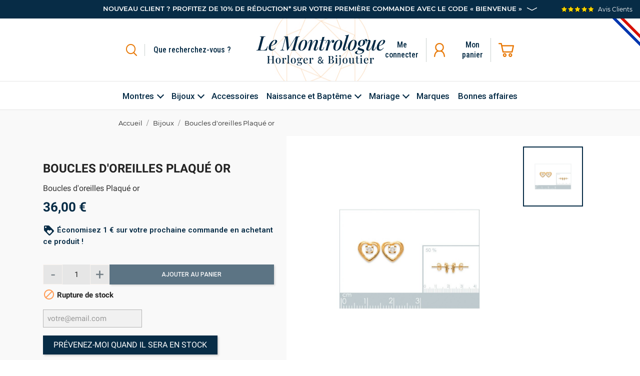

--- FILE ---
content_type: text/html; charset=utf-8
request_url: https://lemontrologue.fr/bijoux/6469-boucles-d-oreilles-plaque-or-ref-2436410-bijoux-cn-7590832000000.html
body_size: 22563
content:
<!doctype html>
<html lang="fr">

<head>
    
          <link rel="preconnect" href="https://fonts.googleapis.com/" crossorigin>
  <link rel="preload" as="style" href="https://fonts.googleapis.com/css2?family=Roboto:ital,wght@0,300;0,400;0,500;0,600;0,700&amp;family=Roboto+Condensed:ital,wght@0,300;0,400;0,500;0,600&amp;family=Playfair+Display:ital,wght@0,500;1,400;1,500;1,600&amp;display=swap">
  <link rel="stylesheet" href="https://fonts.googleapis.com/css2?family=Roboto:ital,wght@0,300;0,400;0,500;0,600;0,700&amp;family=Roboto+Condensed:ital,wght@0,300;0,400;0,500;0,600&amp;family=Playfair+Display:ital,wght@0,500;1,400;1,500;1,600&amp;display=swap" media="print" onload="this.media='all'" />


    <meta charset="utf-8">


    <meta http-equiv="x-ua-compatible" content="ie=edge">



    <link rel="canonical" href="https://lemontrologue.fr/bijoux/6469-boucles-d-oreilles-plaque-or-ref-2436410-bijoux-cn-7590832000000.html">


    <title>Boucles d&#039;oreilles Plaqué or/lemontrologue</title>
    <meta name="description" content="Trouvez ici votre bijou. Livraison gratuite dès 60€ d&#039;achats.">
    <meta name="keywords" content="">
    <meta name="google-site-verification" content="PKqFOATIpZciE2lYSTxYhxP87q3Jea8F_DWy2c9cH-k" />
    <meta name="facebook-domain-verification" content="bvzzg4ga8o99r6z1iqiuyk7wbfvrav" />
    <script data-keepinline="true">
    var ajaxGetProductUrl = '//lemontrologue.fr/module/cdc_googletagmanager/async';
    var ajaxShippingEvent = 1;
    var ajaxPaymentEvent = 1;

/* datalayer */
dataLayer = window.dataLayer || [];
    let cdcDatalayer = {"pageCategory":"product","event":"view_item","ecommerce":{"currency":"EUR","items":[{"item_name":"Boucles d'oreilles Plaque or","item_id":"6469","price":"36","price_tax_exc":"30","price_tax_inc":"36","item_brand":"Bijoux lemontrologue","item_category":"Bijoux","quantity":1}],"value":"36"}};
    dataLayer.push(cdcDatalayer);

/* call to GTM Tag */
(function(w,d,s,l,i){w[l]=w[l]||[];w[l].push({'gtm.start':
new Date().getTime(),event:'gtm.js'});var f=d.getElementsByTagName(s)[0],
j=d.createElement(s),dl=l!='dataLayer'?'&l='+l:'';j.async=true;j.src=
'https://www.googletagmanager.com/gtm.js?id='+i+dl;f.parentNode.insertBefore(j,f);
})(window,document,'script','dataLayer','GTM-PQQDXCQP');

/* async call to avoid cache system for dynamic data */
dataLayer.push({
  'event': 'datalayer_ready'
});
</script>

    
        

        
                    <link rel="alternate" href="https://lemontrologue.fr/bijoux/6469-boucles-d-oreilles-plaque-or-ref-2436410-bijoux-cn-7590832000000.html" hreflang="fr">
            

    
<meta property="og:title" content="Boucles d&#039;oreilles Plaqué or/lemontrologue"/>
<meta property="og:description" content="Trouvez ici votre bijou. Livraison gratuite dès 60€ d&#039;achats."/>
<meta property="og:type" content="website"/>
<meta property="og:url" content="https://lemontrologue.fr/bijoux/6469-boucles-d-oreilles-plaque-or-ref-2436410-bijoux-cn-7590832000000.html"/>
<meta property="og:site_name" content="Le Montrologue"/>

                        <meta property="og:image" content="https://lemontrologue.fr/11779-large_default/boucles-d-oreilles-plaque-or-ref-2436410-bijoux-cn.jpg"/>
            <script type="application/ld+json">
{
    "@context" : "http://schema.org",
    "@type" : "Organization",
    "name" : "Le Montrologue",
    "url" : "https://lemontrologue.fr/",
    "logo" : {
        "@type":"ImageObject",
        "url":"https://lemontrologue.fr/img/prestashop-logo-1612965134.jpg"
    }
}


</script>

<script type="application/ld+json">
{
    "@context":"http://schema.org",
    "@type":"WebPage",
    "isPartOf": {
        "@type":"WebSite",
        "url":  "https://lemontrologue.fr/",
        "name": "Le Montrologue"
    },
    "name": "Boucles d&#039;oreilles Plaqué or/lemontrologue",
    "url":  "https://lemontrologue.fr/bijoux/6469-boucles-d-oreilles-plaque-or-ref-2436410-bijoux-cn-7590832000000.html"
}



</script>

    <script type="application/ld+json">
    {
    "@context": "http://schema.org/",
    "@type": "Product",
    "url": "https://lemontrologue.fr/bijoux/6469-boucles-d-oreilles-plaque-or-ref-2436410-bijoux-cn-7590832000000.html",
    "name": "Boucles d&#039;oreilles Plaqué or",
    "description": "Trouvez ici votre bijou. Livraison gratuite dès 60€ d&#039;achats.",
    "category": "Bijoux",
    "image" :"https://lemontrologue.fr/11779-home_default/boucles-d-oreilles-plaque-or-ref-2436410-bijoux-cn.jpg",	"sku": "6469",	"mpn": "26589",    "brand": {
        "@type": "Brand",
        "name": "Bijoux lemontrologue"
    },                        "offers": {
            "@type": "Offer",
            "priceCurrency": "EUR",
            "name": "Boucles d&#039;oreilles Plaqué or",
            "price": "36",
            "url": "https://lemontrologue.fr/bijoux/6469-boucles-d-oreilles-plaque-or-ref-2436410-bijoux-cn-7590832000000.html",
            "priceValidUntil": "2026-02-01",
                        "image": ["https://lemontrologue.fr/11779-large_default/boucles-d-oreilles-plaque-or-ref-2436410-bijoux-cn.jpg"],
                                "gtin13": "7590832000000",
                        "sku": "26589",
                                "availability": "http://schema.org/OutOfStock",
            "seller": {
                "@type": "Organization",
                "name": "Le Montrologue"
            }
        }
    
}



    </script>
    <script type="application/ld+json">
    {
    "@context": "https://schema.org",
    "@type": "BreadcrumbList",
    "itemListElement": [
        {
    "@type": "ListItem",
    "position": 1,
    "name": "Accueil",
    "item": "https://lemontrologue.fr/"
    },            {
    "@type": "ListItem",
    "position": 2,
    "name": "Bijoux",
    "item": "https://lemontrologue.fr/4-bijoux"
    },            {
    "@type": "ListItem",
    "position": 3,
    "name": "Boucles d&#039;oreilles Plaqué or",
    "item": "https://lemontrologue.fr/bijoux/6469-boucles-d-oreilles-plaque-or-ref-2436410-bijoux-cn-7590832000000.html"
    }        ]
    }

    </script>

    


    <meta name="viewport" content="width=device-width, initial-scale=1">



    <link rel="icon" type="image/vnd.microsoft.icon" href="/img/favicon.ico?1702569698">
    <link rel="shortcut icon" type="image/x-icon" href="/img/favicon.ico?1702569698">



              <link rel="stylesheet" href="https://lemontrologue.fr/modules/blockreassurance/views/dist/front.css?v=1.0.0" type="text/css" media="all">
          <link rel="stylesheet" href="https://lemontrologue.fr/modules/pssitemap/views/css/hind.css?v=1.0.0" type="text/css" media="all">
          <link rel="stylesheet" href="https://lemontrologue.fr/modules/pssitemap/views/css/mavenPro.css?v=1.0.0" type="text/css" media="all">
          <link rel="stylesheet" href="https://lemontrologue.fr/modules/pssitemap/views/css/notoSerif.css?v=1.0.0" type="text/css" media="all">
          <link rel="stylesheet" href="https://lemontrologue.fr/modules/pssitemap/views/css/bitter.css?v=1.0.0" type="text/css" media="all">
          <link rel="stylesheet" href="https://lemontrologue.fr/modules/paypal/views/css/paypal_fo.css?v=1.0.0" type="text/css" media="all">
          <link rel="stylesheet" href="https://lemontrologue.fr/modules/alma/views/css/alma-product.css?v=1.0.0" type="text/css" media="all">
          <link rel="stylesheet" href="https://cdn.jsdelivr.net/npm/@alma/widgets@3.x.x/dist/widgets.min.css?v=1.0.0" type="text/css" media="all">
          <link rel="stylesheet" href="https://lemontrologue.fr/modules/bwa_captcha/views/css/bwa_captcha.css?v=1.0.0" type="text/css" media="all">
          <link rel="stylesheet" href="https://lemontrologue.fr/modules/ambjolisearch/views/css/jolisearch-common.css?v=1.0.0" type="text/css" media="all">
          <link rel="stylesheet" href="https://lemontrologue.fr/themes/bwaV2/modules/ambjolisearch/views/css/jolisearch-autocomplete.css?v=1.0.0" type="text/css" media="all">
          <link rel="stylesheet" href="https://lemontrologue.fr/modules/hicarouselspack/views/css/owl.carousel.min2.css?v=1.0.0" type="text/css" media="all">
          <link rel="stylesheet" href="https://lemontrologue.fr/modules/hicarouselspack/views/css/owl.theme.default.min2.css?v=1.0.0" type="text/css" media="all">
          <link rel="stylesheet" href="https://lemontrologue.fr/modules/hicarouselspack/views/css/carouselspack_front.css?v=1.0.0" type="text/css" media="all">
          <link rel="stylesheet" href="https://lemontrologue.fr/modules/hicarouselspack/views/css/carouselspack_front1.6.css?v=1.0.0" type="text/css" media="all">
          <link rel="stylesheet" href="https://lemontrologue.fr/modules/hicarouselspack/views/css/custom.css?v=1.0.0" type="text/css" media="all">
          <link rel="stylesheet" href="https://lemontrologue.fr/modules/ybc_instagram/views/css/ets.fancybox.css?v=1.0.0" type="text/css" media="all">
          <link rel="stylesheet" href="https://lemontrologue.fr/modules/ybc_instagram/views/css/instagram.css?v=1.0.0" type="text/css" media="all">
          <link rel="stylesheet" href="https://lemontrologue.fr/modules/ybc_instagram/views/css/fix17.css?v=1.0.0" type="text/css" media="all">
          <link rel="stylesheet" href="https://lemontrologue.fr/modules/ybc_instagram/views/css/ets.owl.carousel.css?v=1.0.0" type="text/css" media="all">
          <link rel="stylesheet" href="https://lemontrologue.fr/modules/payplug/views//css/front-v4.4.0.css?v=1.0.0" type="text/css" media="all">
          <link rel="stylesheet" href="https://lemontrologue.fr/js/jquery/ui/themes/base/minified/jquery-ui.min.css?v=1.0.0" type="text/css" media="all">
          <link rel="stylesheet" href="https://lemontrologue.fr/js/jquery/ui/themes/base/minified/jquery.ui.theme.min.css?v=1.0.0" type="text/css" media="all">
          <link rel="stylesheet" href="https://lemontrologue.fr/js/jquery/plugins/fancybox/jquery.fancybox.css?v=1.0.0" type="text/css" media="all">
          <link rel="stylesheet" href="https://lemontrologue.fr/modules/lgcomments/views/css/owl.carousel.min.css?v=1.0.0" type="text/css" media="all">
          <link rel="stylesheet" href="https://lemontrologue.fr/modules/lgcomments/views/css/owl.theme.default.css?v=1.0.0" type="text/css" media="all">
          <link rel="stylesheet" href="https://lemontrologue.fr/modules/lgcomments/views/css/jquery.lgslider.css?v=1.0.0" type="text/css" media="all">
          <link rel="stylesheet" href="https://lemontrologue.fr/modules/lgcomments/views/css/form_review.css?v=1.0.0" type="text/css" media="all">
          <link rel="stylesheet" href="https://lemontrologue.fr/themes/bwaV2/modules/lgcomments/views/css/product_reviews_17.css?v=1.0.0" type="text/css" media="all">
          <link rel="stylesheet" href="https://lemontrologue.fr/modules/lgcomments/views/css/product_list_17.css?v=1.0.0" type="text/css" media="all">
          <link rel="stylesheet" href="https://lemontrologue.fr/modules/ps_imageslider/css/homeslider.css?v=1.0.0" type="text/css" media="all">
          <link rel="stylesheet" href="https://lemontrologue.fr/themes/bwaV2/assets/css/prestashop_custom_bootstrap.css?v=1.0.0" type="text/css" media="all">
          <link rel="stylesheet" href="https://lemontrologue.fr/themes/bwaV2/assets/css/theme.css?v=1.0.0" type="text/css" media="all">
          <link rel="stylesheet" href="https://lemontrologue.fr/themes/bwaV2/assets/css/libs/slick/slick.css?v=1.0.0" type="text/css" media="all">
          <link rel="stylesheet" href="https://lemontrologue.fr/themes/bwaV2/assets/css/libs/swiper/swiper.min.css?v=1.0.0" type="text/css" media="all">
          <link rel="stylesheet" href="https://lemontrologue.fr/themes/bwaV2/assets/css/libs/select2/select2.min.css?v=1.0.0" type="text/css" media="all">
          <link rel="stylesheet" href="https://lemontrologue.fr/themes/bwaV2/assets/css/libs/aos/aos.css?v=1.0.0" type="text/css" media="all">
          <link rel="stylesheet" href="https://lemontrologue.fr/themes/bwaV2/assets/css/libs/accordionsJs/accordions.min.css?v=1.0.0" type="text/css" media="all">
          <link rel="stylesheet" href="https://lemontrologue.fr/themes/bwaV2/assets/css/bwa/vars.css?v=1.0.0" type="text/css" media="all">
          <link rel="stylesheet" href="https://lemontrologue.fr/themes/bwaV2/assets/css/bwa/global.css?v=1.0.0" type="text/css" media="all">
          <link rel="stylesheet" href="https://lemontrologue.fr/themes/bwaV2/assets/css/bwa/fonts.css?v=1.0.0" type="text/css" media="all">
          <link rel="stylesheet" href="https://lemontrologue.fr/themes/bwaV2/assets/css/bwa/components.css?v=1.0.0" type="text/css" media="all">
          <link rel="stylesheet" href="https://lemontrologue.fr/themes/bwaV2/assets/css/bwa/header/header.css?v=1.0.0" type="text/css" media="all">
          <link rel="stylesheet" href="https://lemontrologue.fr/themes/bwaV2/assets/css/bwa/header/header_resp.css?v=1.0.0" type="text/css" media="all">
          <link rel="stylesheet" href="https://lemontrologue.fr/themes/bwaV2/assets/css/bwa/footer/footer.css?v=1.0.0" type="text/css" media="all">
          <link rel="stylesheet" href="https://lemontrologue.fr/themes/bwaV2/assets/css/bwa/footer/footer_resp.css?v=1.0.0" type="text/css" media="all">
          <link rel="stylesheet" href="https://lemontrologue.fr/themes/bwaV2/assets/css/bwa/product_min.css?v=1.0.0" type="text/css" media="all">
          <link rel="stylesheet" href="https://lemontrologue.fr/themes/bwaV2/assets/css/bwa/add_to_cart_modal.css?v=1.0.0" type="text/css" media="all">
          <link rel="stylesheet" href="https://lemontrologue.fr/themes/bwaV2/assets/css/bwa/header/templates/custom.css?v=1.0.0" type="text/css" media="all">
          <link rel="stylesheet" href="https://lemontrologue.fr/themes/bwaV2/assets/css/bwa/header/_partials/cart_panel.css?v=1.0.0" type="text/css" media="all">
          <link rel="stylesheet" href="https://lemontrologue.fr/themes/bwaV2/assets/css/bwa/productPage/productPage.css?v=1.0.0" type="text/css" media="all">
          <link rel="stylesheet" href="https://lemontrologue.fr/themes/bwaV2/assets/css/bwa/productPage/productPage_resp.css?v=1.0.0" type="text/css" media="all">
          <link rel="stylesheet" href="https://lemontrologue.fr/modules/bwa_menu/views/assets/css/front/bwa_menu.css?v=1.0.0" type="text/css" media="all">
          <link rel="stylesheet" href="https://lemontrologue.fr/modules/bwa_menu/views/assets/css/front/resp/bwa_menu.css?v=1.0.0" type="text/css" media="all">
          <link rel="stylesheet" href="https://lemontrologue.fr/modules/bwa_menu/views/assets/css/front/bwa_menu-template_1.css?v=1.0.0" type="text/css" media="all">
          <link rel="stylesheet" href="https://lemontrologue.fr/modules/bwa_menu/views/assets/css/front/resp/bwa_menu-template_1.css?v=1.0.0" type="text/css" media="all">
          <link rel="stylesheet" href="https://lemontrologue.fr/modules/bwa_menu/views/assets/css/front/bwa_menu-template_3.css?v=1.0.0" type="text/css" media="all">
          <link rel="stylesheet" href="https://lemontrologue.fr/modules/bwa_menu/views/assets/css/front/resp/bwa_menu-template_3.css?v=1.0.0" type="text/css" media="all">




    

  <script type="text/javascript">
        var BwaMenu_menuAnimationDelay = 400;
        var BwaMenu_useMobileDetect = true;
        var PAYPLUG_DOMAIN = "https:\/\/secure.payplug.com";
        var applePayIdCart = null;
        var applePayMerchantSessionAjaxURL = "https:\/\/lemontrologue.fr\/module\/payplug\/dispatcher";
        var applePayPaymentAjaxURL = "https:\/\/lemontrologue.fr\/module\/payplug\/validation";
        var applePayPaymentRequestAjaxURL = "https:\/\/lemontrologue.fr\/module\/payplug\/applepaypaymentrequest";
        var btPixel = {"btnAddToWishlist":"button.wishlist-button-add","btnOrder":"button[name=\"confirm-addresses\"]","tagContent":{"sPixel":"1172735630194888","aDynTags":{"content_type":{"label":"content_type","value":"product"},"content_ids":{"label":"content_ids","value":"FR6469"},"value":{"label":"value","value":36},"currency":{"label":"currency","value":"EUR"},"content_name":{"label":"content_name","value":"Boucles d oreilles Plaqu\u00e9 or"},"content_category":{"label":"content_category","value":"Bijoux"}},"sCR":"\n","aTrackingType":{"label":"tracking_type","value":"ViewContent"},"sJsObjName":"oPixelFacebook"},"pixel_id":"1172735630194888","bUseConsent":"1","iConsentConsentLvl":0,"bConsentHtmlElement":"","bConsentHtmlElementSecond":"","bUseAxeption":"0","token":"abeaeb4fb6095895bff2fbb5a0d7df01","ajaxUrl":"https:\/\/lemontrologue.fr\/module\/facebookproductad\/ajax","external_id":0,"useAdvancedMatching":false,"advancedMatchingData":false,"eventId":6666,"fbdaSeparator":"v","pixelCurrency":"EUR","comboExport":"0","prefix":"","prefixLang":"FR","useConversionApi":"0","useApiForPageView":"0"};
        var bwa_captcha_sitekey = "6Lf1u5YaAAAAAMWIRno4-n4MYFO0FFoqsm9UY0xO";
        var comment_tab = "3";
        var externalLinks = {"vitrine":"#","facebook":"https:\/\/www.facebook.com\/","instagram":"https:\/\/www.instagram.com\/?hl=fr","twitter":"https:\/\/twitter.com\/?lang=fr","linkedin":"https:\/\/fr.linkedin.com\/","deliveroo":"https:\/\/deliveroo.fr\/fr\/","ubereat":"https:\/\/www.ubereats.com\/fr\/"};
        var footer = {"isFixed":false,"foodOrder":{"active":false}};
        var header = {"fullscreen":true,"template":"custom","variant":"","actionsStickyFooter":false,"cartPanel":true};
        var hoverThumbChangeCover = true;
        var isPsVersion17 = true;
        var is_sandbox_mode = false;
        var jolisearch = {"amb_joli_search_action":"https:\/\/lemontrologue.fr\/jolisearch","amb_joli_search_link":"https:\/\/lemontrologue.fr\/jolisearch","amb_joli_search_controller":"jolisearch","blocksearch_type":"top","show_cat_desc":0,"ga_acc":0,"id_lang":1,"url_rewriting":1,"use_autocomplete":1,"minwordlen":3,"l_products":"Nos produits","l_manufacturers":"Nos marques","l_categories":"Nos cat\u00e9gories","l_no_results_found":"Aucun produit ne correspond \u00e0 cette recherche","l_more_results":"Montrer tous les r\u00e9sultats \u00bb","ENT_QUOTES":3,"search_ssl":true,"self":"\/home\/lemontro\/www\/modules\/ambjolisearch","position":{"my":"left top","at":"left bottom","collision":"flipfit none"},"classes":"ps17","display_manufacturer":"","display_category":""};
        var lazyload = true;
        var lgcomments_products_default_display = "3";
        var lgcomments_products_extra_display = "10";
        var mobile_detect = {"isMobile":false,"isTablet":false,"get_device":1};
        var module_dir = "\/modules\/lgcomments\/";
        var module_name = "payplug";
        var nbOfThumbNeededForSlide = 3;
        var payplug_ajax_url = "https:\/\/lemontrologue.fr\/module\/payplug\/ajax";
        var payplug_transaction_error_message = "    <div class=\"payplugMsg_wrapper\">\n                                    <p  class=\"payplugMsg_error\" >La transaction n&#039;a pas pu aboutir, et votre carte n&#039;a pas \u00e9t\u00e9 d\u00e9bit\u00e9e.<\/p>\n                                        <button type=\"button\" class=\"payplugMsg_button\" name=\"card_deleted\">Ok<\/button>\n        \n            <\/div>\n";
        var prestashop = {"cart":{"products":[],"totals":{"total":{"type":"total","label":"Total","amount":0,"value":"0,00\u00a0\u20ac"},"total_including_tax":{"type":"total","label":"Total TTC","amount":0,"value":"0,00\u00a0\u20ac"},"total_excluding_tax":{"type":"total","label":"Total HT :","amount":0,"value":"0,00\u00a0\u20ac"}},"subtotals":{"products":{"type":"products","label":"Sous-total","amount":0,"value":"0,00\u00a0\u20ac"},"discounts":null,"shipping":{"type":"shipping","label":"Livraison","amount":0,"value":"gratuit"},"tax":null},"products_count":0,"summary_string":"0 articles","vouchers":{"allowed":1,"added":[]},"discounts":[{"id_cart_rule":"2","id_customer":"0","date_from":"2021-10-19 16:00:00","date_to":"2051-11-19 16:00:00","description":"","quantity":"999999653","quantity_per_user":"1","priority":"1","partial_use":"0","code":"Bienvenue","minimum_amount":"0.10","minimum_amount_tax":"0","minimum_amount_currency":"1","minimum_amount_shipping":"0","country_restriction":"0","carrier_restriction":"0","group_restriction":"0","cart_rule_restriction":"0","product_restriction":"1","shop_restriction":"0","free_shipping":"0","reduction_percent":"10.00","reduction_amount":"0.00","reduction_tax":"0","reduction_currency":"1","reduction_product":"-2","reduction_exclude_special":"1","gift_product":"0","gift_product_attribute":"0","highlight":"1","active":"1","date_add":"2021-10-19 16:26:50","date_upd":"2026-01-16 23:06:36","id_lang":"1","name":"Code de bienvenue","quantity_for_user":1}],"minimalPurchase":0,"minimalPurchaseRequired":""},"currency":{"name":"Euro","iso_code":"EUR","iso_code_num":"978","sign":"\u20ac"},"customer":{"lastname":null,"firstname":null,"email":null,"birthday":null,"newsletter":null,"newsletter_date_add":null,"optin":null,"website":null,"company":null,"siret":null,"ape":null,"is_logged":false,"gender":{"type":null,"name":null},"addresses":[]},"language":{"name":"Fran\u00e7ais (French)","iso_code":"fr","locale":"fr-FR","language_code":"fr","is_rtl":"0","date_format_lite":"d\/m\/Y","date_format_full":"d\/m\/Y H:i:s","id":1},"page":{"title":"","canonical":null,"meta":{"title":"Boucles d'oreilles Plaqu\u00e9 or\/lemontrologue","description":"Trouvez ici votre bijou. Livraison gratuite d\u00e8s 60\u20ac d'achats.","keywords":"","robots":"index"},"page_name":"product","body_classes":{"lang-fr":true,"lang-rtl":false,"country-FR":true,"currency-EUR":true,"layout-full-width":true,"page-product":true,"tax-display-enabled":true,"product-id-6469":true,"product-Boucles d'oreilles Plaqu\u00e9 or":true,"product-id-category-4":true,"product-id-manufacturer-43":true,"product-id-supplier-0":true,"product-available-for-order":true},"admin_notifications":[]},"shop":{"name":"Le Montrologue","logo":"\/img\/prestashop-logo-1612965134.jpg","stores_icon":"\/img\/logo_stores.png","favicon":"\/img\/favicon.ico"},"urls":{"base_url":"https:\/\/lemontrologue.fr\/","current_url":"https:\/\/lemontrologue.fr\/bijoux\/6469-boucles-d-oreilles-plaque-or-ref-2436410-bijoux-cn-7590832000000.html","shop_domain_url":"https:\/\/lemontrologue.fr","img_ps_url":"https:\/\/lemontrologue.fr\/img\/","img_cat_url":"https:\/\/lemontrologue.fr\/img\/c\/","img_lang_url":"https:\/\/lemontrologue.fr\/img\/l\/","img_prod_url":"https:\/\/lemontrologue.fr\/img\/p\/","img_manu_url":"https:\/\/lemontrologue.fr\/img\/m\/","img_sup_url":"https:\/\/lemontrologue.fr\/img\/su\/","img_ship_url":"https:\/\/lemontrologue.fr\/img\/s\/","img_store_url":"https:\/\/lemontrologue.fr\/img\/st\/","img_col_url":"https:\/\/lemontrologue.fr\/img\/co\/","img_url":"https:\/\/lemontrologue.fr\/themes\/bwaV2\/assets\/img\/","css_url":"https:\/\/lemontrologue.fr\/themes\/bwaV2\/assets\/css\/","js_url":"https:\/\/lemontrologue.fr\/themes\/bwaV2\/assets\/js\/","pic_url":"https:\/\/lemontrologue.fr\/upload\/","pages":{"address":"https:\/\/lemontrologue.fr\/adresse","addresses":"https:\/\/lemontrologue.fr\/adresses","authentication":"https:\/\/lemontrologue.fr\/connexion","cart":"https:\/\/lemontrologue.fr\/panier","category":"https:\/\/lemontrologue.fr\/index.php?controller=category","cms":"https:\/\/lemontrologue.fr\/index.php?controller=cms","contact":"https:\/\/lemontrologue.fr\/nous-contacter","discount":"https:\/\/lemontrologue.fr\/reduction","guest_tracking":"https:\/\/lemontrologue.fr\/suivi-commande-invite","history":"https:\/\/lemontrologue.fr\/historique-commandes","identity":"https:\/\/lemontrologue.fr\/identite","index":"https:\/\/lemontrologue.fr\/","my_account":"https:\/\/lemontrologue.fr\/mon-compte","order_confirmation":"https:\/\/lemontrologue.fr\/confirmation-commande","order_detail":"https:\/\/lemontrologue.fr\/index.php?controller=order-detail","order_follow":"https:\/\/lemontrologue.fr\/suivi-commande","order":"https:\/\/lemontrologue.fr\/commande","order_return":"https:\/\/lemontrologue.fr\/index.php?controller=order-return","order_slip":"https:\/\/lemontrologue.fr\/avoirs","pagenotfound":"https:\/\/lemontrologue.fr\/page-introuvable","password":"https:\/\/lemontrologue.fr\/recuperation-mot-de-passe","pdf_invoice":"https:\/\/lemontrologue.fr\/index.php?controller=pdf-invoice","pdf_order_return":"https:\/\/lemontrologue.fr\/index.php?controller=pdf-order-return","pdf_order_slip":"https:\/\/lemontrologue.fr\/index.php?controller=pdf-order-slip","prices_drop":"https:\/\/lemontrologue.fr\/promotions","product":"https:\/\/lemontrologue.fr\/index.php?controller=product","search":"https:\/\/lemontrologue.fr\/recherche","sitemap":"https:\/\/lemontrologue.fr\/plan du site","stores":"https:\/\/lemontrologue.fr\/magasins","supplier":"https:\/\/lemontrologue.fr\/fournisseur","register":"https:\/\/lemontrologue.fr\/connexion?create_account=1","order_login":"https:\/\/lemontrologue.fr\/commande?login=1"},"alternative_langs":{"fr":"https:\/\/lemontrologue.fr\/bijoux\/6469-boucles-d-oreilles-plaque-or-ref-2436410-bijoux-cn-7590832000000.html"},"theme_assets":"\/themes\/bwaV2\/assets\/","actions":{"logout":"https:\/\/lemontrologue.fr\/?mylogout="},"no_picture_image":{"bySize":{"small_default":{"url":"https:\/\/lemontrologue.fr\/img\/p\/fr-default-small_default.jpg","width":98,"height":98},"cart_default":{"url":"https:\/\/lemontrologue.fr\/img\/p\/fr-default-cart_default.jpg","width":97,"height":138},"pdt_180":{"url":"https:\/\/lemontrologue.fr\/img\/p\/fr-default-pdt_180.jpg","width":180,"height":180},"pdt_300":{"url":"https:\/\/lemontrologue.fr\/img\/p\/fr-default-pdt_300.jpg","width":300,"height":300},"home_default":{"url":"https:\/\/lemontrologue.fr\/img\/p\/fr-default-home_default.jpg","width":290,"height":415},"pdt_360":{"url":"https:\/\/lemontrologue.fr\/img\/p\/fr-default-pdt_360.jpg","width":360,"height":360},"pdt_540":{"url":"https:\/\/lemontrologue.fr\/img\/p\/fr-default-pdt_540.jpg","width":540,"height":540},"medium_default":{"url":"https:\/\/lemontrologue.fr\/img\/p\/fr-default-medium_default.jpg","width":600,"height":600},"large_default":{"url":"https:\/\/lemontrologue.fr\/img\/p\/fr-default-large_default.jpg","width":1000,"height":1000}},"small":{"url":"https:\/\/lemontrologue.fr\/img\/p\/fr-default-small_default.jpg","width":98,"height":98},"medium":{"url":"https:\/\/lemontrologue.fr\/img\/p\/fr-default-home_default.jpg","width":290,"height":415},"large":{"url":"https:\/\/lemontrologue.fr\/img\/p\/fr-default-large_default.jpg","width":1000,"height":1000},"legend":""}},"configuration":{"display_taxes_label":true,"display_prices_tax_incl":true,"is_catalog":false,"show_prices":true,"opt_in":{"partner":false},"quantity_discount":{"type":"discount","label":"Remise"},"voucher_enabled":1,"return_enabled":0},"field_required":[],"breadcrumb":{"links":[{"title":"Accueil","url":"https:\/\/lemontrologue.fr\/"},{"title":"Bijoux","url":"https:\/\/lemontrologue.fr\/4-bijoux"},{"title":"Boucles d'oreilles Plaqu\u00e9 or","url":"https:\/\/lemontrologue.fr\/bijoux\/6469-boucles-d-oreilles-plaque-or-ref-2436410-bijoux-cn-7590832000000.html"}],"count":3},"link":{"protocol_link":"https:\/\/","protocol_content":"https:\/\/"},"time":1768671346,"static_token":"abeaeb4fb6095895bff2fbb5a0d7df01","token":"e598c734ecb00f3a00e263967d605bb0"};
        var productDisplayAccordionsForMoreInfos = true;
        var productDisplayTabsForMoreInfos = false;
        var productDisplayTaxShippingDeliveryLabel = false;
        var productHasDividedPrice = false;
        var productHasMinusAndPlusBtn = true;
        var productHasPopupForCoverImage = false;
        var productHasZoomOnCoverImage = true;
        var productListBottom = true;
        var productListPagination = true;
        var productListTopHeader = true;
        var productListTopSort = true;
        var productMinHasAddToCart = true;
        var productMinHasDiscountAmountOrPercentage = true;
        var productMinHasDividedPrice = false;
        var productMinHasManufacturerName = true;
        var productMinHashighlightedInformations = false;
        var psemailsubscription_subscription = "https:\/\/lemontrologue.fr\/module\/ps_emailsubscription\/subscription";
        var psr_icon_color = "#F19D76";
        var review_controller_link = "https:\/\/lemontrologue.fr\/module\/lgcomments\/reviews";
        var review_controller_name = "index.php?controller=module-lgcomments-reviews";
        var send_successfull_msg = "La critique a \u00e9t\u00e9 correctement envoy\u00e9e.";
        var sliderblocks = 3;
        var star_color = "yellow";
        var star_style = "plain";
        var stickyAddToCartOnMobile = true;
        var thumbSlideOnCoverLeft = true;
      </script>
    <!-- Global site tag (gtag.js) - Google Ads: 354449566 -->
    <script async src="https://www.googletagmanager.com/gtag/js?id=AW-354449566"></script>
    <script> window.dataLayer = window.dataLayer || []; function gtag(){dataLayer.push(arguments);} gtag('js', new Date()); gtag('config', 'AW-354449566'); 
    </script>




    <script type="text/javascript">
	
		var psv = 1.7;
		var default_template = Boolean();
		var instagram_link_type = "page";
		var hide_accessories = Boolean();
		var language_is_rtl = Boolean(0);
	
</script><!--Module: ybc_instagram -->
<script type="text/javascript">
    const YBC_INS_FEED_TYPE = 'api';
    const YBC_INS_HASHTAG_KEY = "";
    const YBC_INS_HASHTAG_EXPIRED = 1;
    var ybcInsTransHashtagGood = "Cela semble bon! Hashtag fonctionne";
    var ybcInsTransHashtagNotWork = "Hashtag ne fonctionne pas, veuillez corriger le hashtag";
    var ybcInsTransNext = "Suivant";
    var ybcInsTransBack = "Retour";
    var ybcInsTransLikes = "Aime";
    var ybcInsTransComments = "Commentaires";
    var ybcInsTransClickVideo = "Cliquez ici pour ouvrir cette vidéo sur Instagram";
    var ybcInsTransClickImage = "Cliquez ici pour ouvrir cette image sur Instagram";
    var ybcInsTransInstagram = "Instagram";
    var ybcInsTransMorePhoto = "Plus de photos";
        YBC_INS_ENABLE_SIDEBAR = 1;
        YBC_INS_ENABLE_POPUP_SLIDER = 1;
        YBC_INS_DISPLAY_COMMENT = 1;
        YBC_INS_SLIDER_HOOK = 'custom';
        YBC_INS_GALLERY_DISPLAY_TYPE = 'masonry';
        YBC_INS_GALLERY_LAZY = 1;
        YBC_INS_GALLERY_DISPLAY_FULL_WIDTH = 0;
        YBC_INS_GALLERY_LOADMORE_TYPE = 'scroll';
        YBC_INS_POPP_PER_ROW_DESKTOP = 4;
        YBC_INS_POPP_PER_ROW_TABLET = 4;
        YBC_INS_POPP_PER_ROW_MOBILE = 1;
        YBC_INS_POPP_ITEM_SPACING = 5;
        YBC_INS_POPP_HOOK_TO = 'footer_product';
        YBC_INS_POPP_DISPLAY_TYPE = 'carousel';
        YBC_INS_POPP_AUTOPLAY_CAROUSEL = 1;
        YBC_INS_POPP_CAROUSEL_SPEED = 2000;
        YBC_INS_POPP_LAZY = 1;
        YBC_INS_POPP_LOADMORE_TYPE = 'button';
        YBC_INS_POPP_ENABLED = 1;
        YBC_INS_TAG_PER_ROW_DESKTOP = 4;
        YBC_INS_TAG_PER_ROW_TABLET = 4;
        YBC_INS_TAG_PER_ROW_MOBILE = 1;
        YBC_INS_TAG_ITEM_SPACING = 5;
        YBC_INS_TAG_DISPLAY_TYPE = 'grid';
        YBC_INS_TAG_LAZY = 1;
        YBC_INS_TAG_DISPLAY_FULL_WIDTH = 0;
        YBC_INS_TAG_LOADMORE_TYPE = 'button';
        YBC_INS_DISPLAY_NAME = 'Le montrologue';
        YBC_INS_URL = 'https://www.instagram.com/bijouteriefavier/';
        YBC_INS_FOLLOWING_BUTTON = 'Suis nous sur instagram';
        YBC_INS_GRAB_IT_BUTTON_PHOTO = 'Voir photo';
        YBC_INS_GALLERY_ITEM_SPACING = 5;
        YBC_INS_GALLERY_PER_ROW_DESKTOP = 4;
        YBC_INS_GALLERY_PER_ROW_TABLET = 4;
        YBC_INS_GALLERY_PER_ROW_MOBILE = 1;
        YBC_INS_DISPLAY_LIKE_COUNT = 1;
        YBC_INS_DISPLAY_COMMENT_COUNT = 1;
        YBC_INS_DISPLAY_DESCRIPTION = 1;
        YBC_INS_DISPLAY_SHOPNOW = 1;
        YBC_INS_GALLERY_NUMBER = 0;
        YBC_INS_GALLERY_LOADMORE = 1;
        YBC_INS_URL_AJAX = "/?fc=module&module=ybc_instagram&controller=next";    YBC_INS_COMMENT_AJAX = "https://lemontrologue.fr/module/ybc_instagram/comment";    var ybc_ins_text_loading = "Chargement des commentaires";
</script>

<!--/Module: ybc_instagram -->

<script type="text/javascript" async>
	function launchGoogleAnalytics(){
		console.log("COCHE");
		(window.gaDevIds=window.gaDevIds||[]).push('d6YPbH');
		(function(i,s,o,g,r,a,m){i['GoogleAnalyticsObject']=r;i[r]=i[r]||function(){
			(i[r].q=i[r].q||[]).push(arguments)},i[r].l=1*new Date();a=s.createElement(o),
			m=s.getElementsByTagName(o)[0];a.async=1;a.src=g;m.parentNode.insertBefore(a,m)
		})(window,document,'script','https://www.google-analytics.com/analytics.js','ga');
       
       		ga('create', 'UA-971638-55', 'auto');
                            		ga('send', 'pageview');
              
		ga('require', 'ec');
	}
</script>

 <script type="text/javascript">
            
        document.addEventListener('DOMContentLoaded', function() {
            if (typeof GoogleAnalyticEnhancedECommerce !== 'undefined') {
                var MBG = GoogleAnalyticEnhancedECommerce;
                MBG.setCurrency('EUR');
                MBG.add({"id":4154,"name":"bague-solitaire-et-alliance-diamants","category":"accueil","brand":"or","variant":"","type":"typical","position":"0","quantity":1,"list":"product","url":"https%3A%2F%2Flemontrologue.fr%2Faccueil%2F4154-bague-solitaire-et-alliance-diamants-7592453070004.html","price":999},'',true);MBG.add({"id":4207,"name":"bague-or-et-diamant","category":"accueil","brand":"or","variant":"","type":"typical","position":1,"quantity":1,"list":"product","url":"https%3A%2F%2Flemontrologue.fr%2Faccueil%2F4207-bague-or-et-diamant-7595836990005.html","price":885},'',true);MBG.add({"id":5608,"name":"montre-femme-rosefield-rmgsg-r01","category":"accueil","brand":"rosefield","variant":"","type":"typical","position":2,"quantity":1,"list":"product","url":"https%3A%2F%2Flemontrologue.fr%2Faccueil%2F5608-montre-rosefield-rmgsg-r01-7592806560008.html","price":115},'',true);MBG.add({"id":5609,"name":"montre-femme-rosefield-rmsss-r02","category":"accueil","brand":"rosefield","variant":"","type":"typical","position":3,"quantity":1,"list":"product","url":"https%3A%2F%2Flemontrologue.fr%2Faccueil%2F5609-montre-rosefield-rmgsg-r01-7590053900004.html","price":115},'',true);MBG.add({"id":12338,"name":"montre-femme-fossil-ref-es4161","category":"accueil","brand":"fossil","variant":"","type":"typical","position":4,"quantity":1,"list":"product","url":"https%3A%2F%2Flemontrologue.fr%2Faccueil%2F12338-montre-connectee-femme-fossil-ref-ftw1128-0796483313439.html","price":89.4},'',true);MBG.add({"id":13359,"name":"montre-femme-tsar-bomba-reftb8219la01","category":"accueil","brand":"tsar-bomba","variant":"","type":"typical","position":5,"quantity":1,"list":"product","url":"https%3A%2F%2Flemontrologue.fr%2Faccueil%2F13359-montre-femme-tsar-bomba-reftb8219la01.html","price":300},'',true);MBG.add({"id":13360,"name":"montre-homme-tsar-bomba-reftb8204b01","category":"accueil","brand":"tsar-bomba","variant":"","type":"typical","position":6,"quantity":1,"list":"product","url":"https%3A%2F%2Flemontrologue.fr%2Faccueil%2F13360-montre-homme-tsar-bomba-reftb8204b01.html","price":220},'',true);MBG.add({"id":13361,"name":"montre-homme-tsar-bomba-reftb8204q07","category":"accueil","brand":"tsar-bomba","variant":"","type":"typical","position":7,"quantity":1,"list":"product","url":"https%3A%2F%2Flemontrologue.fr%2Faccueil%2F13361-montre-homme-tsar-bomba-reftb8204q07-4089944178705.html","price":220},'',true);MBG.addProductClick({"id":4154,"name":"bague-solitaire-et-alliance-diamants","category":"accueil","brand":"or","variant":"","type":"typical","position":"0","quantity":1,"list":"product","url":"https%3A%2F%2Flemontrologue.fr%2Faccueil%2F4154-bague-solitaire-et-alliance-diamants-7592453070004.html","price":999});MBG.addProductClick({"id":4207,"name":"bague-or-et-diamant","category":"accueil","brand":"or","variant":"","type":"typical","position":1,"quantity":1,"list":"product","url":"https%3A%2F%2Flemontrologue.fr%2Faccueil%2F4207-bague-or-et-diamant-7595836990005.html","price":885});MBG.addProductClick({"id":5608,"name":"montre-femme-rosefield-rmgsg-r01","category":"accueil","brand":"rosefield","variant":"","type":"typical","position":2,"quantity":1,"list":"product","url":"https%3A%2F%2Flemontrologue.fr%2Faccueil%2F5608-montre-rosefield-rmgsg-r01-7592806560008.html","price":115});MBG.addProductClick({"id":5609,"name":"montre-femme-rosefield-rmsss-r02","category":"accueil","brand":"rosefield","variant":"","type":"typical","position":3,"quantity":1,"list":"product","url":"https%3A%2F%2Flemontrologue.fr%2Faccueil%2F5609-montre-rosefield-rmgsg-r01-7590053900004.html","price":115});MBG.addProductClick({"id":12338,"name":"montre-femme-fossil-ref-es4161","category":"accueil","brand":"fossil","variant":"","type":"typical","position":4,"quantity":1,"list":"product","url":"https%3A%2F%2Flemontrologue.fr%2Faccueil%2F12338-montre-connectee-femme-fossil-ref-ftw1128-0796483313439.html","price":89.4});MBG.addProductClick({"id":13359,"name":"montre-femme-tsar-bomba-reftb8219la01","category":"accueil","brand":"tsar-bomba","variant":"","type":"typical","position":5,"quantity":1,"list":"product","url":"https%3A%2F%2Flemontrologue.fr%2Faccueil%2F13359-montre-femme-tsar-bomba-reftb8219la01.html","price":300});MBG.addProductClick({"id":13360,"name":"montre-homme-tsar-bomba-reftb8204b01","category":"accueil","brand":"tsar-bomba","variant":"","type":"typical","position":6,"quantity":1,"list":"product","url":"https%3A%2F%2Flemontrologue.fr%2Faccueil%2F13360-montre-homme-tsar-bomba-reftb8204b01.html","price":220});MBG.addProductClick({"id":13361,"name":"montre-homme-tsar-bomba-reftb8204q07","category":"accueil","brand":"tsar-bomba","variant":"","type":"typical","position":7,"quantity":1,"list":"product","url":"https%3A%2F%2Flemontrologue.fr%2Faccueil%2F13361-montre-homme-tsar-bomba-reftb8204q07-4089944178705.html","price":220});
            }
        });
        
    </script>





    
</head>


    <body id="product" class="lang-fr country-fr currency-eur layout-full-width page-product tax-display-enabled product-id-6469 product-boucles-d-oreilles-plaque-or product-id-category-4 product-id-manufacturer-43 product-id-supplier-0 product-available-for-order" data-is-desktop="true">


    <!-- Google Tag Manager (noscript) -->
<noscript><iframe src="https://www.googletagmanager.com/ns.html?id=GTM-PQQDXCQP"
height="0" width="0" style="display:none;visibility:hidden"></iframe></noscript>
<!-- End Google Tag Manager (noscript) -->



<main>
    
            

    
            <div class="header-banner">
	<div class="warning__wrapper show-desktop" data-nosnippet>
		<div class="warning__title">
			<span>NOUVEAU CLIENT ? PROFITEZ DE 10% DE RÉDUCTION* SUR VOTRE PREMIÈRE COMMANDE AVEC LE CODE « BIENVENUE »<svg class="bottom-arrow" width="70" height="18" viewBox="0 0 70 18" xmlns="http://www.w3.org/2000/svg"><path d=" M0,0 L35,18 L70,0 "></path></svg></span>
		</div>
		<div class="warning__content">
			<div class="warning__content__container">
                <span>*Non cumulable avec les promotions en cours. Hors marque Seiko
            </span></div>
		</div>
	</div>

	<div class="warning__wrapper show-mobile" data-nosnippet>
		<div class="warning__title">
			<span>NOUVEAU CLIENT ? -10%* AVEC LE CODE « BIENVENUE »<svg class="bottom-arrow" width="70" height="18" viewBox="0 0 70 18" xmlns="http://www.w3.org/2000/svg"><path d=" M0,0 L35,18 L70,0 "></path></svg></span>
		</div>
		<div class="warning__content">
			<div class="warning__content__container">
                <span>*Valable sur votre première commande. Non cumulable avec les promotions en cours. Hors marque Seiko
            </span></div>
		</div>
	</div>
	<div class="avis-clients">
		<a href="//lemontrologue.fr/module/lgcomments/reviews">
			<img src="https://lemontrologue.fr/themes/bwaV2/assets/img//header/stars.png" alt="reviews">
			<span>Avis Clients</span>
		</a>
	</div>
</div>



    <div class="js-header-sentinel-top"></div>

    
<header id="header" class="main-header main-header--is-full-screen">

	<div class="header-bg"><img src="/themes/bwaV2/assets/img/drapeau-fr.png"/></div>
	<div class="header-grid default-container">
        <div class="header-burger js-header-burger">
	


                        <div id="bwa-menu__burger" data-is-desktop="true" data-menu-target-id="1">
        <i class="icon_for_menu">
            <img src="/modules/bwa_menu/views/assets/img/line-menu.png" alt="menu" width="29" height="29">
        </i>
    </div>


	<p>Menu</p>
</div>

        <div id="logo" class="header-logo">
			<a href="https://lemontrologue.fr/">
			<img class="logo img-fluid" src="/img/prestashop-logo-1612965134.jpg" alt="Le Montrologue">
		</a>
	</div>

        <div class="header-search js-header-search">
	<div class="search-widget" data-search-controller-url="https://lemontrologue.fr/jolisearch">
	<form method="get" action="https://lemontrologue.fr/jolisearch">
		<input type="hidden" name="controller" value="search">
		<input type="text" name="s" value="" placeholder="Que recherchez-vous ?" aria-label="Rechercher">
		<button type="submit">
			<img src="https://lemontrologue.fr/themes/bwaV2/assets/img//header/search.png" class="icon-search"/>
			<span class="hidden-xl-down">Rechercher</span>
		</button>
	</form>
</div>

</div>

		

        <div class="header-actions">
	<div class="link-icon user-info">
            <a
            href="https://lemontrologue.fr/mon-compte"
            title="Identifiez-vous"
            rel="nofollow"
        >
            <img src="https://lemontrologue.fr/themes/bwaV2/assets/img//header/user.png" alt="User icon">
            <span class="link-icon__text">Me connecter</span>
        </a>
    </div>
<div class="link-icon cart-info js-header-actions__cart">
    <div class="blockcart cart-preview inactive" data-refresh-url="//lemontrologue.fr/module/ps_shoppingcart/ajax">
        <a rel="nofollow" href="//lemontrologue.fr/panier?action=show">
            <img src="https://lemontrologue.fr/themes/bwaV2/assets/img//header/cart.png" alt="cart icon">
            <span class="link-icon__text">Mon panier</span>
            <div class="cart-products-count">
                <span >0</span>
            </div>

        </a>
    </div>
</div>


</div>
	</div>

    <div class="header-nav js-header-nav">
	





















            
                                                                        
                                                                                                                                                                                                                        

                                       
                                



    
        












    

            







    
<div class="bwa-menu__top__wrapper" data-id-bwamenu="1" data-is-desktop="true">
    <ul class="bwa-menu__top default-container">
        <li class="mobile_only bwa-menu__close">
            Fermer<i class="icon-remove"></i>
        </li>
        
                                    
                                                        <li class="bwa-menu__main-item hasSub "
        data-depth="0"
        data-type="cat"
        data-template="template-1"            >

        
            <a class="bwa-menu__link-title" data-depth="0"
            href="/3-montres"
                    >
            <div class="bwa-menu__title__wrapper" data-depth="0">
            <span class="bwa-menu__title" data-depth="0">
                Montres
            </span>
                            <div class="sub-menu__trigger">
                    <svg width="15" height="15" viewBox="0 0 15 15" class="plus-icon -not-active">
                        <title>Icon plus</title>
                        <path d="M6,0 9,0 9,6 15,6 15,9 9,9 9,15 6,15 6,9 0,9 0,6 6,6 z" fill="currentColor">
                            <animate class="--not-active" attributeName="d" attributeType="XML" dur="0.15s" begin="none" fill="freeze" from="M6,6 9,6 9,6 15,6 15,9 9,9 9,9 6,9 6,9 0,9 0,6 6,6 z" to="M6,0 9,0 9,6 15,6 15,9 9,9 9,15 6,15 6,9 0,9 0,6 6,6 z"/>
                            <animate class="--active" attributeName="d" attributeType="XML" dur="0.15s" begin="none" fill="freeze" from="M6,0 9,0 9,6 15,6 15,9 9,9 9,15 6,15 6,9 0,9 0,6 6,6 z" to="M6,6 9,6 9,6 15,6 15,9 9,9 9,9 6,9 6,9 0,9 0,6 6,6 z"/>
                        </path>
                    </svg>
                </div>
                    </div>
            </a>
    

                    <div class="bwa-menu__sub-menu__wrapper"
                 data-depth="0">
                
            
    
    <div
            class="bwa-menu__sub-menu"
            data-template="template-1"
                >
                                            
    <div class="bwa-menu__sub-menu__item "
         data-id="12"
         data-type="cat"
         data-depth="1">
        
            <a class="bwa-menu__sub-menu__link-title"
            data-depth="1"
            href="/312-femme"
                    >
    
        
    <div class="bwa-menu__sub-menu__title__wrapper" data-depth="1">
        <span class="bwa-menu__sub-menu__title" data-depth="1">Femme</span>
            </div>


            </a>
    

            </div>

                            
    <div class="bwa-menu__sub-menu__item "
         data-id="14"
         data-type="cat"
         data-depth="1">
        
            <a class="bwa-menu__sub-menu__link-title"
            data-depth="1"
            href="/311-homme"
                    >
    
        
    <div class="bwa-menu__sub-menu__title__wrapper" data-depth="1">
        <span class="bwa-menu__sub-menu__title" data-depth="1">Homme</span>
            </div>


            </a>
    

            </div>

                            
    <div class="bwa-menu__sub-menu__item "
         data-id="13"
         data-type="cat"
         data-depth="1">
        
            <a class="bwa-menu__sub-menu__link-title"
            data-depth="1"
            href="/313-junior"
                    >
    
        
    <div class="bwa-menu__sub-menu__title__wrapper" data-depth="1">
        <span class="bwa-menu__sub-menu__title" data-depth="1">Junior</span>
            </div>


            </a>
    

            </div>

                            
    <div class="bwa-menu__sub-menu__item "
         data-id="15"
         data-type="cat"
         data-depth="1">
        
            <a class="bwa-menu__sub-menu__link-title"
            data-depth="1"
            href="/33-les-montres-connectees"
                    >
    
        
    <div class="bwa-menu__sub-menu__title__wrapper" data-depth="1">
        <span class="bwa-menu__sub-menu__title" data-depth="1">Les montres connectées</span>
            </div>


            </a>
    

            </div>

                            
    <div class="bwa-menu__sub-menu__item "
         data-id="16"
         data-type="cat"
         data-depth="1">
        
            <a class="bwa-menu__sub-menu__link-title"
            data-depth="1"
            href="/4434-reveils-et-pendules"
                    >
    
        
    <div class="bwa-menu__sub-menu__title__wrapper" data-depth="1">
        <span class="bwa-menu__sub-menu__title" data-depth="1">Réveils et Pendules</span>
            </div>


            </a>
    

            </div>

                                            <div class="bwa-menu__sub-menu__item hide-menu-mobile" data-template="template-1" data-depth="1">
            <a href="//lemontrologue.fr/brands" class="bwa-menu__sub-menu__link-title" data-depth="1">
                <div class="bwa-menu__sub-menu__title__wrapper" data-depth="1">
                    <span class="bwa-menu__sub-menu__title" data-depth="1">Marques</span>
                </div>
            </a>
            <div class="bwa-menu__sub-menu__wrapper" data-depth="2">
                <div class="bwa-menu__sub-menu" data-depth="2">
                                                                        <div class="bwa-menu__sub-menu__item brand-item" data-depth="2">
                                <a class="bwa-menu__sub-menu__link-title" href="https://lemontrologue.fr/brand/9-calypso" data-depth="2">
                                    <div class="bwa-menu__sub-menu__title__wrapper" data-depth="2">
                                        <img src="https://lemontrologue.fr/img/m/9.jpg" class="brand-miniature"/>
                                        <span class="bwa-menu__sub-menu__title" data-depth="2">Calypso</span>
                                    </div>
                                </a>
                            </div>
                                                    <div class="bwa-menu__sub-menu__item brand-item" data-depth="2">
                                <a class="bwa-menu__sub-menu__link-title" href="https://lemontrologue.fr/brand/10-certus" data-depth="2">
                                    <div class="bwa-menu__sub-menu__title__wrapper" data-depth="2">
                                        <img src="https://lemontrologue.fr/img/m/10.jpg" class="brand-miniature"/>
                                        <span class="bwa-menu__sub-menu__title" data-depth="2">Certus</span>
                                    </div>
                                </a>
                            </div>
                                                    <div class="bwa-menu__sub-menu__item brand-item" data-depth="2">
                                <a class="bwa-menu__sub-menu__link-title" href="https://lemontrologue.fr/brand/16-festina" data-depth="2">
                                    <div class="bwa-menu__sub-menu__title__wrapper" data-depth="2">
                                        <img src="https://lemontrologue.fr/img/m/16.jpg" class="brand-miniature"/>
                                        <span class="bwa-menu__sub-menu__title" data-depth="2">Festina</span>
                                    </div>
                                </a>
                            </div>
                                                    <div class="bwa-menu__sub-menu__item brand-item" data-depth="2">
                                <a class="bwa-menu__sub-menu__link-title" href="https://lemontrologue.fr/brand/21-ice-watch" data-depth="2">
                                    <div class="bwa-menu__sub-menu__title__wrapper" data-depth="2">
                                        <img src="https://lemontrologue.fr/img/m/21.jpg" class="brand-miniature"/>
                                        <span class="bwa-menu__sub-menu__title" data-depth="2">Ice watch</span>
                                    </div>
                                </a>
                            </div>
                                                    <div class="bwa-menu__sub-menu__item brand-item" data-depth="2">
                                <a class="bwa-menu__sub-menu__link-title" href="https://lemontrologue.fr/brand/2-lip" data-depth="2">
                                    <div class="bwa-menu__sub-menu__title__wrapper" data-depth="2">
                                        <img src="https://lemontrologue.fr/img/m/2.jpg" class="brand-miniature"/>
                                        <span class="bwa-menu__sub-menu__title" data-depth="2">Lip</span>
                                    </div>
                                </a>
                            </div>
                                                    <div class="bwa-menu__sub-menu__item brand-item" data-depth="2">
                                <a class="bwa-menu__sub-menu__link-title" href="https://lemontrologue.fr/brand/15-maserati" data-depth="2">
                                    <div class="bwa-menu__sub-menu__title__wrapper" data-depth="2">
                                        <img src="https://lemontrologue.fr/img/m/15.jpg" class="brand-miniature"/>
                                        <span class="bwa-menu__sub-menu__title" data-depth="2">Maserati</span>
                                    </div>
                                </a>
                            </div>
                                                    <div class="bwa-menu__sub-menu__item brand-item" data-depth="2">
                                <a class="bwa-menu__sub-menu__link-title" href="https://lemontrologue.fr/brand/12-pierre-lannier" data-depth="2">
                                    <div class="bwa-menu__sub-menu__title__wrapper" data-depth="2">
                                        <img src="https://lemontrologue.fr/img/m/12.jpg" class="brand-miniature"/>
                                        <span class="bwa-menu__sub-menu__title" data-depth="2">Pierre Lannier</span>
                                    </div>
                                </a>
                            </div>
                                                    <div class="bwa-menu__sub-menu__item brand-item" data-depth="2">
                                <a class="bwa-menu__sub-menu__link-title" href="https://lemontrologue.fr/brand/17-ruckfield" data-depth="2">
                                    <div class="bwa-menu__sub-menu__title__wrapper" data-depth="2">
                                        <img src="https://lemontrologue.fr/img/m/17.jpg" class="brand-miniature"/>
                                        <span class="bwa-menu__sub-menu__title" data-depth="2">Ruckfield</span>
                                    </div>
                                </a>
                            </div>
                                                    <div class="bwa-menu__sub-menu__item brand-item" data-depth="2">
                                <a class="bwa-menu__sub-menu__link-title" href="https://lemontrologue.fr/brand/1-seiko" data-depth="2">
                                    <div class="bwa-menu__sub-menu__title__wrapper" data-depth="2">
                                        <img src="https://lemontrologue.fr/img/m/1.jpg" class="brand-miniature"/>
                                        <span class="bwa-menu__sub-menu__title" data-depth="2">Seiko</span>
                                    </div>
                                </a>
                            </div>
                                                    <div class="bwa-menu__sub-menu__item brand-item" data-depth="2">
                                <a class="bwa-menu__sub-menu__link-title" href="https://lemontrologue.fr/brand/18-swiss-alpine" data-depth="2">
                                    <div class="bwa-menu__sub-menu__title__wrapper" data-depth="2">
                                        <img src="https://lemontrologue.fr/img/m/18.jpg" class="brand-miniature"/>
                                        <span class="bwa-menu__sub-menu__title" data-depth="2">Swiss Alpine</span>
                                    </div>
                                </a>
                            </div>
                                                    <div class="bwa-menu__sub-menu__item brand-item" data-depth="2">
                                <a class="bwa-menu__sub-menu__link-title" href="https://lemontrologue.fr/brand/19-tekday" data-depth="2">
                                    <div class="bwa-menu__sub-menu__title__wrapper" data-depth="2">
                                        <img src="https://lemontrologue.fr/img/m/19.jpg" class="brand-miniature"/>
                                        <span class="bwa-menu__sub-menu__title" data-depth="2">Tekday</span>
                                    </div>
                                </a>
                            </div>
                        
                                    </div>
            </div>
        </div>
        
    </div>


    
            </div>
            </li>

                            
                                                        <li class="bwa-menu__main-item hasSub "
        data-depth="0"
        data-type="cat"
        data-template="template-1"            >

        
            <a class="bwa-menu__link-title" data-depth="0"
            href="/4-bijoux"
                    >
            <div class="bwa-menu__title__wrapper" data-depth="0">
            <span class="bwa-menu__title" data-depth="0">
                Bijoux
            </span>
                            <div class="sub-menu__trigger">
                    <svg width="15" height="15" viewBox="0 0 15 15" class="plus-icon -not-active">
                        <title>Icon plus</title>
                        <path d="M6,0 9,0 9,6 15,6 15,9 9,9 9,15 6,15 6,9 0,9 0,6 6,6 z" fill="currentColor">
                            <animate class="--not-active" attributeName="d" attributeType="XML" dur="0.15s" begin="none" fill="freeze" from="M6,6 9,6 9,6 15,6 15,9 9,9 9,9 6,9 6,9 0,9 0,6 6,6 z" to="M6,0 9,0 9,6 15,6 15,9 9,9 9,15 6,15 6,9 0,9 0,6 6,6 z"/>
                            <animate class="--active" attributeName="d" attributeType="XML" dur="0.15s" begin="none" fill="freeze" from="M6,0 9,0 9,6 15,6 15,9 9,9 9,15 6,15 6,9 0,9 0,6 6,6 z" to="M6,6 9,6 9,6 15,6 15,9 9,9 9,9 6,9 6,9 0,9 0,6 6,6 z"/>
                        </path>
                    </svg>
                </div>
                    </div>
            </a>
    

                    <div class="bwa-menu__sub-menu__wrapper"
                 data-depth="0">
                
            
    
    <div
            class="bwa-menu__sub-menu"
            data-template="template-1"
                >
                                            
    <div class="bwa-menu__sub-menu__item "
         data-id="17"
         data-type="cat"
         data-depth="1">
        
            <a class="bwa-menu__sub-menu__link-title"
            data-depth="1"
            href="/411-bagues"
                    >
    
        
    <div class="bwa-menu__sub-menu__title__wrapper" data-depth="1">
        <span class="bwa-menu__sub-menu__title" data-depth="1">Bagues</span>
            </div>


            </a>
    

            </div>

                            
    <div class="bwa-menu__sub-menu__item "
         data-id="18"
         data-type="cat"
         data-depth="1">
        
            <a class="bwa-menu__sub-menu__link-title"
            data-depth="1"
            href="/412-boucles-d-oreilles"
                    >
    
        
    <div class="bwa-menu__sub-menu__title__wrapper" data-depth="1">
        <span class="bwa-menu__sub-menu__title" data-depth="1">Boucles d&#039;oreilles</span>
            </div>


            </a>
    

            </div>

                            
    <div class="bwa-menu__sub-menu__item "
         data-id="19"
         data-type="cat"
         data-depth="1">
        
            <a class="bwa-menu__sub-menu__link-title"
            data-depth="1"
            href="/413-bracelets"
                    >
    
        
    <div class="bwa-menu__sub-menu__title__wrapper" data-depth="1">
        <span class="bwa-menu__sub-menu__title" data-depth="1">Bracelets</span>
            </div>


            </a>
    

            </div>

                            
    <div class="bwa-menu__sub-menu__item "
         data-id="21"
         data-type="cat"
         data-depth="1">
        
            <a class="bwa-menu__sub-menu__link-title"
            data-depth="1"
            href="/416-chaines"
                    >
    
        
    <div class="bwa-menu__sub-menu__title__wrapper" data-depth="1">
        <span class="bwa-menu__sub-menu__title" data-depth="1">Chaînes</span>
            </div>


            </a>
    

            </div>

                            
    <div class="bwa-menu__sub-menu__item "
         data-id="20"
         data-type="cat"
         data-depth="1">
        
            <a class="bwa-menu__sub-menu__link-title"
            data-depth="1"
            href="/414-colliers"
                    >
    
        
    <div class="bwa-menu__sub-menu__title__wrapper" data-depth="1">
        <span class="bwa-menu__sub-menu__title" data-depth="1">Colliers</span>
            </div>


            </a>
    

            </div>

                            
    <div class="bwa-menu__sub-menu__item "
         data-id="22"
         data-type="cat"
         data-depth="1">
        
            <a class="bwa-menu__sub-menu__link-title"
            data-depth="1"
            href="/415-pendentifs"
                    >
    
        
    <div class="bwa-menu__sub-menu__title__wrapper" data-depth="1">
        <span class="bwa-menu__sub-menu__title" data-depth="1">Pendentifs</span>
            </div>


            </a>
    

            </div>

                                            <div class="bwa-menu__sub-menu__item hide-menu-mobile" data-template="template-1" data-depth="1">
            <a href="//lemontrologue.fr/brands" class="bwa-menu__sub-menu__link-title" data-depth="1">
                <div class="bwa-menu__sub-menu__title__wrapper" data-depth="1">
                    <span class="bwa-menu__sub-menu__title" data-depth="1">Marques</span>
                </div>
            </a>
            <div class="bwa-menu__sub-menu__wrapper" data-depth="2">
                <div class="bwa-menu__sub-menu" data-depth="2">
                                                                        <div class="bwa-menu__sub-menu__item brand-item" data-depth="2">
                                <a class="bwa-menu__sub-menu__link-title" href="https://lemontrologue.fr/brand/27-belle-mais-pas-que" data-depth="2">
                                    <div class="bwa-menu__sub-menu__title__wrapper" data-depth="2">
                                        <img src="https://lemontrologue.fr/img/m/27.jpg" class="brand-miniature"/>
                                        <span class="bwa-menu__sub-menu__title" data-depth="2">Belle Mais Pas Que</span>
                                    </div>
                                </a>
                            </div>
                                                    <div class="bwa-menu__sub-menu__item brand-item" data-depth="2">
                                <a class="bwa-menu__sub-menu__link-title" href="https://lemontrologue.fr/brand/7-coeur-de-lion" data-depth="2">
                                    <div class="bwa-menu__sub-menu__title__wrapper" data-depth="2">
                                        <img src="https://lemontrologue.fr/img/m/7.jpg" class="brand-miniature"/>
                                        <span class="bwa-menu__sub-menu__title" data-depth="2">Cœur de lion</span>
                                    </div>
                                </a>
                            </div>
                                                    <div class="bwa-menu__sub-menu__item brand-item" data-depth="2">
                                <a class="bwa-menu__sub-menu__link-title" href="https://lemontrologue.fr/brand/8-lotus" data-depth="2">
                                    <div class="bwa-menu__sub-menu__title__wrapper" data-depth="2">
                                        <img src="https://lemontrologue.fr/img/m/8.jpg" class="brand-miniature"/>
                                        <span class="bwa-menu__sub-menu__title" data-depth="2">Lotus</span>
                                    </div>
                                </a>
                            </div>
                                                    <div class="bwa-menu__sub-menu__item brand-item" data-depth="2">
                                <a class="bwa-menu__sub-menu__link-title" href="https://lemontrologue.fr/brand/6-louise-s-garden" data-depth="2">
                                    <div class="bwa-menu__sub-menu__title__wrapper" data-depth="2">
                                        <img src="https://lemontrologue.fr/img/m/6.jpg" class="brand-miniature"/>
                                        <span class="bwa-menu__sub-menu__title" data-depth="2">Louise&#039;s garden</span>
                                    </div>
                                </a>
                            </div>
                                                    <div class="bwa-menu__sub-menu__item brand-item" data-depth="2">
                                <a class="bwa-menu__sub-menu__link-title" href="https://lemontrologue.fr/brand/26-nature" data-depth="2">
                                    <div class="bwa-menu__sub-menu__title__wrapper" data-depth="2">
                                        <img src="https://lemontrologue.fr/img/m/26.jpg" class="brand-miniature"/>
                                        <span class="bwa-menu__sub-menu__title" data-depth="2">Nature</span>
                                    </div>
                                </a>
                            </div>
                                                    <div class="bwa-menu__sub-menu__item brand-item" data-depth="2">
                                <a class="bwa-menu__sub-menu__link-title" href="https://lemontrologue.fr/brand/14-pdpaola" data-depth="2">
                                    <div class="bwa-menu__sub-menu__title__wrapper" data-depth="2">
                                        <img src="https://lemontrologue.fr/img/m/14.jpg" class="brand-miniature"/>
                                        <span class="bwa-menu__sub-menu__title" data-depth="2">Pdpaola</span>
                                    </div>
                                </a>
                            </div>
                                                    <div class="bwa-menu__sub-menu__item brand-item" data-depth="2">
                                <a class="bwa-menu__sub-menu__link-title" href="https://lemontrologue.fr/brand/22-phebus-co" data-depth="2">
                                    <div class="bwa-menu__sub-menu__title__wrapper" data-depth="2">
                                        <img src="https://lemontrologue.fr/img/m/22.jpg" class="brand-miniature"/>
                                        <span class="bwa-menu__sub-menu__title" data-depth="2">Phébus &amp; Co</span>
                                    </div>
                                </a>
                            </div>
                                                    <div class="bwa-menu__sub-menu__item brand-item" data-depth="2">
                                <a class="bwa-menu__sub-menu__link-title" href="https://lemontrologue.fr/brand/13-rebel-and-rose" data-depth="2">
                                    <div class="bwa-menu__sub-menu__title__wrapper" data-depth="2">
                                        <img src="https://lemontrologue.fr/img/m/13.jpg" class="brand-miniature"/>
                                        <span class="bwa-menu__sub-menu__title" data-depth="2">Rebel and Rose</span>
                                    </div>
                                </a>
                            </div>
                                                    <div class="bwa-menu__sub-menu__item brand-item" data-depth="2">
                                <a class="bwa-menu__sub-menu__link-title" href="https://lemontrologue.fr/brand/5-una-storia" data-depth="2">
                                    <div class="bwa-menu__sub-menu__title__wrapper" data-depth="2">
                                        <img src="https://lemontrologue.fr/img/m/5.jpg" class="brand-miniature"/>
                                        <span class="bwa-menu__sub-menu__title" data-depth="2">Una storia</span>
                                    </div>
                                </a>
                            </div>
                                                    <div class="bwa-menu__sub-menu__item brand-item" data-depth="2">
                                <a class="bwa-menu__sub-menu__link-title" href="https://lemontrologue.fr/brand/25-zag" data-depth="2">
                                    <div class="bwa-menu__sub-menu__title__wrapper" data-depth="2">
                                        <img src="https://lemontrologue.fr/img/m/25.jpg" class="brand-miniature"/>
                                        <span class="bwa-menu__sub-menu__title" data-depth="2">Zag</span>
                                    </div>
                                </a>
                            </div>
                                                            </div>
            </div>
        </div>
        
    </div>


    
            </div>
            </li>

                            
                <li class="bwa-menu__main-item "
        data-depth="0"
        data-type="cat"
                    >

        
            <a class="bwa-menu__link-title" data-depth="0"
            href="/4435-accessoires"
                    >
            <div class="bwa-menu__title__wrapper" data-depth="0">
            <span class="bwa-menu__title" data-depth="0">
                Accessoires
            </span>
                    </div>
            </a>
    

            </li>

                            
                                                        <li class="bwa-menu__main-item hasSub "
        data-depth="0"
        data-type="cat"
        data-template="template-3"            data-template-variant="template-3--with-cover">

        
            <a class="bwa-menu__link-title" data-depth="0"
            href="/5-naissance-et-bapteme"
                    >
            <div class="bwa-menu__title__wrapper" data-depth="0">
            <span class="bwa-menu__title" data-depth="0">
                Naissance et Baptême
            </span>
                            <div class="sub-menu__trigger">
                    <svg width="15" height="15" viewBox="0 0 15 15" class="plus-icon -not-active">
                        <title>Icon plus</title>
                        <path d="M6,0 9,0 9,6 15,6 15,9 9,9 9,15 6,15 6,9 0,9 0,6 6,6 z" fill="currentColor">
                            <animate class="--not-active" attributeName="d" attributeType="XML" dur="0.15s" begin="none" fill="freeze" from="M6,6 9,6 9,6 15,6 15,9 9,9 9,9 6,9 6,9 0,9 0,6 6,6 z" to="M6,0 9,0 9,6 15,6 15,9 9,9 9,15 6,15 6,9 0,9 0,6 6,6 z"/>
                            <animate class="--active" attributeName="d" attributeType="XML" dur="0.15s" begin="none" fill="freeze" from="M6,0 9,0 9,6 15,6 15,9 9,9 9,15 6,15 6,9 0,9 0,6 6,6 z" to="M6,6 9,6 9,6 15,6 15,9 9,9 9,9 6,9 6,9 0,9 0,6 6,6 z"/>
                        </path>
                    </svg>
                </div>
                    </div>
            </a>
    

                    <div class="bwa-menu__sub-menu__wrapper"
                 data-depth="0">
                
            
    <div class="bwa-menu__sub-menu"
         data-template="template-3"
         data-template-variant="template-3--with-cover">
        
    <div class="bwa-menu__sub-menu__part bwa-menu__sub-menu__part--main-list">
                    <a href="/5-naissance-et-bapteme" class="bwa-menu__sub-menu__main-title">
                Naissance et Baptême
            </a>
                <div class="bwa-menu__sub-menu__main-list__wrapper">
            <div class="bwa-menu__sub-menu__main-list__item">

                                                                            
    <div class="bwa-menu__sub-menu__item "
         data-id="6-0"
         data-type="cat"
         data-depth="1">
        
            <a class="bwa-menu__sub-menu__link-title"
            data-depth="1"
            href="/51-medailles"
                    >
    
        
    <div class="bwa-menu__sub-menu__title__wrapper" data-depth="1">
        <span class="bwa-menu__sub-menu__title" data-depth="1">Médailles</span>
            </div>


            </a>
    

            </div>

                                            
    <div class="bwa-menu__sub-menu__item "
         data-id="6-1"
         data-type="cat"
         data-depth="1">
        
            <a class="bwa-menu__sub-menu__link-title"
            data-depth="1"
            href="/52-bracelets"
                    >
    
        
    <div class="bwa-menu__sub-menu__title__wrapper" data-depth="1">
        <span class="bwa-menu__sub-menu__title" data-depth="1">Bracelets</span>
            </div>


            </a>
    

            </div>

                                                </div>
        </div>
    </div>

        
    <div class="bwa-menu__sub-menu__part bwa-menu__sub-menu__part--sub-col">
                    
        <a class="bwa-menu__cover__wrapper" href="/5-naissance-et-bapteme">
                                                                                    <img class="bwa-menu__cover lazyload" src="[data-uri]" data-src="/modules/bwa_menu/upload/img/menu/1/6/template-3--with-cover/cover.jpg" alt="Naissance et Baptême cover">
                <div class="bwa-menu__cover__overlay"></div>
                    
            </a>
    
            </div>

    </div>

    
            </div>
            </li>

                            
                                                        <li class="bwa-menu__main-item hasSub "
        data-depth="0"
        data-type="cat"
        data-template="template-3"            data-template-variant="template-3--with-cover">

        
            <a class="bwa-menu__link-title" data-depth="0"
            href="/6-mariage"
                    >
            <div class="bwa-menu__title__wrapper" data-depth="0">
            <span class="bwa-menu__title" data-depth="0">
                Mariage
            </span>
                            <div class="sub-menu__trigger">
                    <svg width="15" height="15" viewBox="0 0 15 15" class="plus-icon -not-active">
                        <title>Icon plus</title>
                        <path d="M6,0 9,0 9,6 15,6 15,9 9,9 9,15 6,15 6,9 0,9 0,6 6,6 z" fill="currentColor">
                            <animate class="--not-active" attributeName="d" attributeType="XML" dur="0.15s" begin="none" fill="freeze" from="M6,6 9,6 9,6 15,6 15,9 9,9 9,9 6,9 6,9 0,9 0,6 6,6 z" to="M6,0 9,0 9,6 15,6 15,9 9,9 9,15 6,15 6,9 0,9 0,6 6,6 z"/>
                            <animate class="--active" attributeName="d" attributeType="XML" dur="0.15s" begin="none" fill="freeze" from="M6,0 9,0 9,6 15,6 15,9 9,9 9,15 6,15 6,9 0,9 0,6 6,6 z" to="M6,6 9,6 9,6 15,6 15,9 9,9 9,9 6,9 6,9 0,9 0,6 6,6 z"/>
                        </path>
                    </svg>
                </div>
                    </div>
            </a>
    

                    <div class="bwa-menu__sub-menu__wrapper"
                 data-depth="0">
                
            
    <div class="bwa-menu__sub-menu"
         data-template="template-3"
         data-template-variant="template-3--with-cover">
        
    <div class="bwa-menu__sub-menu__part bwa-menu__sub-menu__part--main-list">
                    <a href="/6-mariage" class="bwa-menu__sub-menu__main-title">
                Mariage
            </a>
                <div class="bwa-menu__sub-menu__main-list__wrapper">
            <div class="bwa-menu__sub-menu__main-list__item">

                                                                            
    <div class="bwa-menu__sub-menu__item "
         data-id="7-0"
         data-type="cat"
         data-depth="1">
        
            <a class="bwa-menu__sub-menu__link-title"
            data-depth="1"
            href="/61-bagues-de-fiancailles"
                    >
    
        
    <div class="bwa-menu__sub-menu__title__wrapper" data-depth="1">
        <span class="bwa-menu__sub-menu__title" data-depth="1">Fiançailles</span>
            </div>


            </a>
    

            </div>

                                            
    <div class="bwa-menu__sub-menu__item "
         data-id="7-1"
         data-type="cat"
         data-depth="1">
        
            <a class="bwa-menu__sub-menu__link-title"
            data-depth="1"
            href="/62-alliances-de-mariage"
                    >
    
        
    <div class="bwa-menu__sub-menu__title__wrapper" data-depth="1">
        <span class="bwa-menu__sub-menu__title" data-depth="1">Alliances</span>
            </div>


            </a>
    

            </div>

                                                </div>
        </div>
    </div>

        
    <div class="bwa-menu__sub-menu__part bwa-menu__sub-menu__part--sub-col">
                    
        <a class="bwa-menu__cover__wrapper" href="/6-mariage">
                                                                                    <img class="bwa-menu__cover lazyload" src="[data-uri]" data-src="/modules/bwa_menu/upload/img/menu/1/7/template-3--with-cover/cover.jpg" alt="Mariage cover">
                <div class="bwa-menu__cover__overlay"></div>
                    
            </a>
    
            </div>

    </div>

    
            </div>
            </li>

                            
                <li class="bwa-menu__main-item "
        data-depth="0"
        data-type="brands"
                    >

        
            <a class="bwa-menu__link-title" data-depth="0"
            href="/brands"
                    >
            <div class="bwa-menu__title__wrapper" data-depth="0">
            <span class="bwa-menu__title" data-depth="0">
                Marques
            </span>
                    </div>
            </a>
    

            </li>

                            
                <li class="bwa-menu__main-item "
        data-depth="0"
        data-type="static"
                    >

        
            <a class="bwa-menu__link-title" data-depth="0"
            href="/promotions"
                    >
            <div class="bwa-menu__title__wrapper" data-depth="0">
            <span class="bwa-menu__title" data-depth="0">
                Bonnes affaires
            </span>
                    </div>
            </a>
    

            </li>

                    
        
            <li id="tab_mon_compte" class="bwa-menu__main-item mobile_only gray-bg">
    <a class="bwa-menu__link-title"
       data-depth="0"
       href="https://lemontrologue.fr/mon-compte">Mon Compte</a>
</li>
<li id="tab_mon_panier" class="bwa-menu__main-item mobile_only gray-bg">
    <a class="bwa-menu__link-title"
        data-depth="0"
        href="https://lemontrologue.fr/commande">Mon Panier</a>
</li>

<div class="mobile-search">
    <div class="header-search js-header-search">
	<div class="search-widget" data-search-controller-url="https://lemontrologue.fr/jolisearch">
	<form method="get" action="https://lemontrologue.fr/jolisearch">
		<input type="hidden" name="controller" value="search">
		<input type="text" name="s" value="" placeholder="Que recherchez-vous ?" aria-label="Rechercher">
		<button type="submit">
			<img src="https://lemontrologue.fr/themes/bwaV2/assets/img//header/search.png" class="icon-search"/>
			<span class="hidden-xl-down">Rechercher</span>
		</button>
	</form>
</div>

</div>

</div>

        
    </ul>
</div>

<div class="overlay_global"></div>

</div>

    

    

        </header>

    <div class="overlay-global-except-header"></div>

    <div class="js-header-sentinel-bottom"></div>

    <div class="cart-panel-overlay js-cart-panel-overlay"></div>
<div class="cart-panel js-cart-panel" data-cart-panel-refresh-url="https://lemontrologue.fr/index.php?controller=bwaFrontAjax">
	<button type="button" class="cart-panel__close js-cart-panel__close" aria-label="Fermer">
		<span aria-hidden="true">×</span>
	</button>

	<div class="cart-panel__product-list-wrapper js-cart-panel-product-list">
		<ul class="cart-panel__product-list">
	</ul>
	</div>

	<div class="cart-panel__summary-wrapper js-cart-panel-summary">
		<div class="cart-panel__summary">
						<div class="cart-panel__summary-line">
						<span class="label">
															0 articles
													</span>
				<span class="value">0,00 €</span>
			</div>
											<div class="cart-panel__summary-line">
						<span class="label">
															Livraison
													</span>
				<span class="value">gratuit</span>
			</div>
						
	<div class="cart-panel__summary-line cart-panel__total">
		<span class="label">Total TTC</span>
		<span class="value">0,00 €</span>
	</div>
</div>

<a class="btn btn-primary cart-panel__validate" href="https://lemontrologue.fr/panier?action=show">Valider votre panier</a>
	</div>
</div>
    

    
        
    <aside id="notifications">
        
        
        
            </aside>
    

    <section id="wrapper">
        
        
            <section class="breadcrumb__wrapper">
    <nav data-depth="3" class="breadcrumb default-container">
        <ol class="breadcrumb__list">
            
                                    
                        <li class="breadcrumb__item">
                            <a href="https://lemontrologue.fr/">
                                <span itemprop="name">Accueil</span>
                            </a>
                        </li>
                    
                                    
                        <li class="breadcrumb__item">
                            <a href="https://lemontrologue.fr/4-bijoux">
                                <span itemprop="name">Bijoux</span>
                            </a>
                        </li>
                    
                                    
                        <li class="breadcrumb__item --active">
                            <a href="https://lemontrologue.fr/bijoux/6469-boucles-d-oreilles-plaque-or-ref-2436410-bijoux-cn-7590832000000.html">
                                <span itemprop="name">Boucles d&#039;oreilles Plaqué or</span>
                            </a>
                        </li>
                    
                            
        </ol>
    </nav>
</section>
        
        

        

                        <div class="wrapper__inner">
            

            
    <div id="content-wrapper">
        
        
    <section id="main">
        <div class="product__grid">
            
                <div class="product__images__bg product__grid__full-width__bg-section"></div>
<section class="product__images__wrapper">
    

        
            <div class="images-container thumb--is-on-left">
    
        <div class="product-cover">
                        <span class='zoom-img'>
                <img class="js-product-cover img-fluid"
                     src="https://lemontrologue.fr/11779-medium_default/boucles-d-oreilles-plaque-or-ref-2436410-bijoux-cn.jpg"
                     srcset="https://lemontrologue.fr/11779-medium_default/boucles-d-oreilles-plaque-or-ref-2436410-bijoux-cn.jpg 452w,
                           https://lemontrologue.fr/11779-pdt_180/boucles-d-oreilles-plaque-or-ref-2436410-bijoux-cn.jpg 180w,
                           https://lemontrologue.fr/11779-pdt_300/boucles-d-oreilles-plaque-or-ref-2436410-bijoux-cn.jpg 300w,
                           https://lemontrologue.fr/11779-pdt_360/boucles-d-oreilles-plaque-or-ref-2436410-bijoux-cn.jpg 360w,
                            https://lemontrologue.fr/11779-pdt_540/boucles-d-oreilles-plaque-or-ref-2436410-bijoux-cn.jpg 540w,
                            https://lemontrologue.fr/11779-large_default/boucles-d-oreilles-plaque-or-ref-2436410-bijoux-cn.jpg 800w"
                     data-src='https://lemontrologue.fr/11779-large_default/boucles-d-oreilles-plaque-or-ref-2436410-bijoux-cn.jpg'
                     alt="" title=""
                     sizes="(min-width: 1025px) 40vw"
                />
            </span>
            </div>
    

    
            <div class="product__thumbnails product__thumbnails__slider">
                    <div class="thumb-container">
                <img
                    class="thumb js-thumb selected"
                    data-image-medium-src="https://lemontrologue.fr/11779-medium_default/boucles-d-oreilles-plaque-or-ref-2436410-bijoux-cn.jpg"
                    data-image-large-src="https://lemontrologue.fr/11779-large_default/boucles-d-oreilles-plaque-or-ref-2436410-bijoux-cn.jpg"
                    data-image-large-srcset="https://lemontrologue.fr/11779-medium_default/boucles-d-oreilles-plaque-or-ref-2436410-bijoux-cn.jpg 452w, https://lemontrologue.fr/11779-pdt_180/boucles-d-oreilles-plaque-or-ref-2436410-bijoux-cn.jpg 180w, https://lemontrologue.fr/11779-pdt_300/boucles-d-oreilles-plaque-or-ref-2436410-bijoux-cn.jpg 300w, https://lemontrologue.fr/11779-pdt_360/boucles-d-oreilles-plaque-or-ref-2436410-bijoux-cn.jpg 360w, https://lemontrologue.fr/11779-pdt_540/boucles-d-oreilles-plaque-or-ref-2436410-bijoux-cn.jpg 540w, https://lemontrologue.fr/11779-large_default/boucles-d-oreilles-plaque-or-ref-2436410-bijoux-cn.jpg 800w"
                    src="https://lemontrologue.fr/11779-large_default/boucles-d-oreilles-plaque-or-ref-2436410-bijoux-cn.jpg"
                    alt=""
                    title=""
                    width="100"
                    itemprop="image"
                >
            </div>
            </div>
    
</div>

        
        <div class="scroll-box-arrows">
            <i class="material-icons left">&#xE314;</i>
            <i class="material-icons right">&#xE315;</i>
        </div>
    
</section>
            

            
                            

            
                <div class="product__more-infos__bg product__grid__full-width__bg-section "></div>
<section class="product__more-infos__wrapper">
    <div class="product__more-infos">

                    
                <div class="js-accordions__wrapper">
    <div>
        <div>
            <h2 class="title-details">Détails du produit</h2>
        </div>
        <div>
            <div>
                
                    <div class="tab-pane fade"
	  id="product-details"
	  data-product="{&quot;id_shop_default&quot;:&quot;1&quot;,&quot;id_manufacturer&quot;:&quot;43&quot;,&quot;id_supplier&quot;:&quot;0&quot;,&quot;reference&quot;:&quot;26589&quot;,&quot;is_virtual&quot;:&quot;0&quot;,&quot;delivery_in_stock&quot;:&quot;&quot;,&quot;delivery_out_stock&quot;:&quot;&quot;,&quot;id_category_default&quot;:&quot;4&quot;,&quot;on_sale&quot;:&quot;0&quot;,&quot;online_only&quot;:&quot;0&quot;,&quot;ecotax&quot;:0,&quot;minimal_quantity&quot;:&quot;1&quot;,&quot;low_stock_threshold&quot;:null,&quot;low_stock_alert&quot;:&quot;0&quot;,&quot;price&quot;:&quot;36,00\u00a0\u20ac&quot;,&quot;unity&quot;:&quot;&quot;,&quot;unit_price_ratio&quot;:&quot;0.000000&quot;,&quot;additional_shipping_cost&quot;:&quot;0.00&quot;,&quot;customizable&quot;:&quot;0&quot;,&quot;text_fields&quot;:&quot;0&quot;,&quot;uploadable_files&quot;:&quot;0&quot;,&quot;redirect_type&quot;:&quot;301-category&quot;,&quot;id_type_redirected&quot;:&quot;0&quot;,&quot;available_for_order&quot;:&quot;1&quot;,&quot;available_date&quot;:&quot;0000-00-00&quot;,&quot;show_condition&quot;:&quot;0&quot;,&quot;condition&quot;:&quot;new&quot;,&quot;show_price&quot;:&quot;1&quot;,&quot;indexed&quot;:&quot;1&quot;,&quot;visibility&quot;:&quot;both&quot;,&quot;cache_default_attribute&quot;:&quot;0&quot;,&quot;advanced_stock_management&quot;:&quot;0&quot;,&quot;date_add&quot;:&quot;2022-10-09 10:06:55&quot;,&quot;date_upd&quot;:&quot;2025-12-05 18:19:52&quot;,&quot;pack_stock_type&quot;:&quot;3&quot;,&quot;meta_description&quot;:&quot;Trouvez ici votre bijou. Livraison gratuite d\u00e8s 60\u20ac d&#039;achats.&quot;,&quot;meta_keywords&quot;:&quot;&quot;,&quot;meta_title&quot;:&quot;Boucles d&#039;oreilles Plaqu\u00e9 or\/lemontrologue&quot;,&quot;link_rewrite&quot;:&quot;boucles-d-oreilles-plaque-or-ref-2436410-bijoux-cn&quot;,&quot;name&quot;:&quot;Boucles d&#039;oreilles Plaqu\u00e9 or&quot;,&quot;description&quot;:&quot;Bijou fabriqu\u00e9 pour lemontrologue.fr par une soci\u00e9t\u00e9 fran\u00e7aise fond\u00e9e en 1954. Elle a la particularit\u00e9 de fabriquer des pi\u00e8ces imagin\u00e9es, dessin\u00e9es et cr\u00e9es par ses propres \u00e9quipes dans son studio Parisien. Les collections de bijoux en argent, en plaqu\u00e9 or et en acier sont con\u00e7ues pour \u00eatre au plus pr\u00e8s des tendances de la mode. Ils peuvent \u00eatre port\u00e9s pour toutes les occasions.&quot;,&quot;description_short&quot;:&quot;Boucles d&#039;oreilles Plaqu\u00e9 or&quot;,&quot;available_now&quot;:&quot;&quot;,&quot;available_later&quot;:&quot;&quot;,&quot;id&quot;:6469,&quot;id_product&quot;:6469,&quot;out_of_stock&quot;:0,&quot;new&quot;:0,&quot;id_product_attribute&quot;:&quot;0&quot;,&quot;quantity_wanted&quot;:1,&quot;extraContent&quot;:[{&quot;title&quot;:&quot;Avis clients&quot;,&quot;content&quot;:&quot;\n&lt;div id=\&quot;lgcomment\&quot;&gt;\n        \n    \n    \n            \n    \n    &lt;div id=\&quot;form_review_popup\&quot; style=\&quot;display: none;\&quot;&gt;\n            &lt;p class=\&quot;form-review-message\&quot;&gt;\n            &lt;a href=\&quot;https:\/\/lemontrologue.fr\/connexion?back=https%3A%2F%2Flemontrologue.fr%2Fbijoux%2F6469-boucles-d-oreilles-plaque-or-ref-2436410-bijoux-cn-7590832000000.html\&quot;&gt;\n                &lt;i class=\&quot;material-icons exit_to_app\&quot;&gt;exit_to_app&lt;\/i&gt; Merci de vous connecter pour laisser un commentaire\n            &lt;\/a&gt;\n        &lt;\/p&gt;\n    &lt;\/div&gt;\n&lt;\/div&gt;\n&quot;,&quot;attr&quot;:{&quot;id&quot;:&quot;&quot;,&quot;class&quot;:&quot;&quot;},&quot;moduleName&quot;:&quot;lgcomments&quot;}],&quot;allow_oosp&quot;:0,&quot;category&quot;:&quot;bijoux&quot;,&quot;category_name&quot;:&quot;Bijoux&quot;,&quot;link&quot;:&quot;https:\/\/lemontrologue.fr\/bijoux\/6469-boucles-d-oreilles-plaque-or-ref-2436410-bijoux-cn-7590832000000.html&quot;,&quot;attribute_price&quot;:0,&quot;price_tax_exc&quot;:30,&quot;price_without_reduction&quot;:36,&quot;reduction&quot;:0,&quot;specific_prices&quot;:[],&quot;quantity&quot;:0,&quot;quantity_all_versions&quot;:0,&quot;id_image&quot;:&quot;fr-default&quot;,&quot;features&quot;:[{&quot;name&quot;:&quot;Genre&quot;,&quot;value&quot;:&quot;Femme&quot;,&quot;id_feature&quot;:&quot;2&quot;,&quot;position&quot;:&quot;2&quot;},{&quot;name&quot;:&quot;Mati\u00e8re&quot;,&quot;value&quot;:&quot;Plaqu\u00e9 or&quot;,&quot;id_feature&quot;:&quot;15&quot;,&quot;position&quot;:&quot;14&quot;}],&quot;attachments&quot;:[],&quot;virtual&quot;:0,&quot;pack&quot;:0,&quot;packItems&quot;:[],&quot;nopackprice&quot;:0,&quot;customization_required&quot;:false,&quot;rate&quot;:20,&quot;tax_name&quot;:&quot;TVA FR 20%&quot;,&quot;ecotax_rate&quot;:0,&quot;unit_price&quot;:&quot;&quot;,&quot;customizations&quot;:{&quot;fields&quot;:[]},&quot;id_customization&quot;:0,&quot;is_customizable&quot;:false,&quot;show_quantities&quot;:false,&quot;quantity_label&quot;:&quot;Article&quot;,&quot;quantity_discounts&quot;:[],&quot;customer_group_discount&quot;:0,&quot;images&quot;:[{&quot;bySize&quot;:{&quot;small_default&quot;:{&quot;url&quot;:&quot;https:\/\/lemontrologue.fr\/11779-small_default\/boucles-d-oreilles-plaque-or-ref-2436410-bijoux-cn.jpg&quot;,&quot;width&quot;:98,&quot;height&quot;:98},&quot;cart_default&quot;:{&quot;url&quot;:&quot;https:\/\/lemontrologue.fr\/11779-cart_default\/boucles-d-oreilles-plaque-or-ref-2436410-bijoux-cn.jpg&quot;,&quot;width&quot;:97,&quot;height&quot;:138},&quot;pdt_180&quot;:{&quot;url&quot;:&quot;https:\/\/lemontrologue.fr\/11779-pdt_180\/boucles-d-oreilles-plaque-or-ref-2436410-bijoux-cn.jpg&quot;,&quot;width&quot;:180,&quot;height&quot;:180},&quot;pdt_300&quot;:{&quot;url&quot;:&quot;https:\/\/lemontrologue.fr\/11779-pdt_300\/boucles-d-oreilles-plaque-or-ref-2436410-bijoux-cn.jpg&quot;,&quot;width&quot;:300,&quot;height&quot;:300},&quot;home_default&quot;:{&quot;url&quot;:&quot;https:\/\/lemontrologue.fr\/11779-home_default\/boucles-d-oreilles-plaque-or-ref-2436410-bijoux-cn.jpg&quot;,&quot;width&quot;:290,&quot;height&quot;:415},&quot;pdt_360&quot;:{&quot;url&quot;:&quot;https:\/\/lemontrologue.fr\/11779-pdt_360\/boucles-d-oreilles-plaque-or-ref-2436410-bijoux-cn.jpg&quot;,&quot;width&quot;:360,&quot;height&quot;:360},&quot;pdt_540&quot;:{&quot;url&quot;:&quot;https:\/\/lemontrologue.fr\/11779-pdt_540\/boucles-d-oreilles-plaque-or-ref-2436410-bijoux-cn.jpg&quot;,&quot;width&quot;:540,&quot;height&quot;:540},&quot;medium_default&quot;:{&quot;url&quot;:&quot;https:\/\/lemontrologue.fr\/11779-medium_default\/boucles-d-oreilles-plaque-or-ref-2436410-bijoux-cn.jpg&quot;,&quot;width&quot;:600,&quot;height&quot;:600},&quot;large_default&quot;:{&quot;url&quot;:&quot;https:\/\/lemontrologue.fr\/11779-large_default\/boucles-d-oreilles-plaque-or-ref-2436410-bijoux-cn.jpg&quot;,&quot;width&quot;:1000,&quot;height&quot;:1000}},&quot;small&quot;:{&quot;url&quot;:&quot;https:\/\/lemontrologue.fr\/11779-small_default\/boucles-d-oreilles-plaque-or-ref-2436410-bijoux-cn.jpg&quot;,&quot;width&quot;:98,&quot;height&quot;:98},&quot;medium&quot;:{&quot;url&quot;:&quot;https:\/\/lemontrologue.fr\/11779-home_default\/boucles-d-oreilles-plaque-or-ref-2436410-bijoux-cn.jpg&quot;,&quot;width&quot;:290,&quot;height&quot;:415},&quot;large&quot;:{&quot;url&quot;:&quot;https:\/\/lemontrologue.fr\/11779-large_default\/boucles-d-oreilles-plaque-or-ref-2436410-bijoux-cn.jpg&quot;,&quot;width&quot;:1000,&quot;height&quot;:1000},&quot;legend&quot;:&quot;&quot;,&quot;cover&quot;:&quot;1&quot;,&quot;id_image&quot;:&quot;11779&quot;,&quot;position&quot;:&quot;1&quot;,&quot;associatedVariants&quot;:[]}],&quot;cover&quot;:{&quot;bySize&quot;:{&quot;small_default&quot;:{&quot;url&quot;:&quot;https:\/\/lemontrologue.fr\/11779-small_default\/boucles-d-oreilles-plaque-or-ref-2436410-bijoux-cn.jpg&quot;,&quot;width&quot;:98,&quot;height&quot;:98},&quot;cart_default&quot;:{&quot;url&quot;:&quot;https:\/\/lemontrologue.fr\/11779-cart_default\/boucles-d-oreilles-plaque-or-ref-2436410-bijoux-cn.jpg&quot;,&quot;width&quot;:97,&quot;height&quot;:138},&quot;pdt_180&quot;:{&quot;url&quot;:&quot;https:\/\/lemontrologue.fr\/11779-pdt_180\/boucles-d-oreilles-plaque-or-ref-2436410-bijoux-cn.jpg&quot;,&quot;width&quot;:180,&quot;height&quot;:180},&quot;pdt_300&quot;:{&quot;url&quot;:&quot;https:\/\/lemontrologue.fr\/11779-pdt_300\/boucles-d-oreilles-plaque-or-ref-2436410-bijoux-cn.jpg&quot;,&quot;width&quot;:300,&quot;height&quot;:300},&quot;home_default&quot;:{&quot;url&quot;:&quot;https:\/\/lemontrologue.fr\/11779-home_default\/boucles-d-oreilles-plaque-or-ref-2436410-bijoux-cn.jpg&quot;,&quot;width&quot;:290,&quot;height&quot;:415},&quot;pdt_360&quot;:{&quot;url&quot;:&quot;https:\/\/lemontrologue.fr\/11779-pdt_360\/boucles-d-oreilles-plaque-or-ref-2436410-bijoux-cn.jpg&quot;,&quot;width&quot;:360,&quot;height&quot;:360},&quot;pdt_540&quot;:{&quot;url&quot;:&quot;https:\/\/lemontrologue.fr\/11779-pdt_540\/boucles-d-oreilles-plaque-or-ref-2436410-bijoux-cn.jpg&quot;,&quot;width&quot;:540,&quot;height&quot;:540},&quot;medium_default&quot;:{&quot;url&quot;:&quot;https:\/\/lemontrologue.fr\/11779-medium_default\/boucles-d-oreilles-plaque-or-ref-2436410-bijoux-cn.jpg&quot;,&quot;width&quot;:600,&quot;height&quot;:600},&quot;large_default&quot;:{&quot;url&quot;:&quot;https:\/\/lemontrologue.fr\/11779-large_default\/boucles-d-oreilles-plaque-or-ref-2436410-bijoux-cn.jpg&quot;,&quot;width&quot;:1000,&quot;height&quot;:1000}},&quot;small&quot;:{&quot;url&quot;:&quot;https:\/\/lemontrologue.fr\/11779-small_default\/boucles-d-oreilles-plaque-or-ref-2436410-bijoux-cn.jpg&quot;,&quot;width&quot;:98,&quot;height&quot;:98},&quot;medium&quot;:{&quot;url&quot;:&quot;https:\/\/lemontrologue.fr\/11779-home_default\/boucles-d-oreilles-plaque-or-ref-2436410-bijoux-cn.jpg&quot;,&quot;width&quot;:290,&quot;height&quot;:415},&quot;large&quot;:{&quot;url&quot;:&quot;https:\/\/lemontrologue.fr\/11779-large_default\/boucles-d-oreilles-plaque-or-ref-2436410-bijoux-cn.jpg&quot;,&quot;width&quot;:1000,&quot;height&quot;:1000},&quot;legend&quot;:&quot;&quot;,&quot;cover&quot;:&quot;1&quot;,&quot;id_image&quot;:&quot;11779&quot;,&quot;position&quot;:&quot;1&quot;,&quot;associatedVariants&quot;:[]},&quot;has_discount&quot;:false,&quot;discount_type&quot;:null,&quot;discount_percentage&quot;:null,&quot;discount_percentage_absolute&quot;:null,&quot;discount_amount&quot;:null,&quot;discount_amount_to_display&quot;:null,&quot;price_amount&quot;:36,&quot;unit_price_full&quot;:&quot;&quot;,&quot;show_availability&quot;:true,&quot;availability_message&quot;:&quot;Rupture de stock&quot;,&quot;availability_date&quot;:null,&quot;availability&quot;:&quot;unavailable&quot;}"
	  role="tabpanel"
>
    
        			  <div class="product-manufacturer">
                                                                           				  <label class="label">Marque :</label>
				  <span>
            <a href="https://lemontrologue.fr/brand/43-bijoux-lemontrologue">Bijoux lemontrologue</a>
          </span>
               			  </div>
                			  <div class="product-reference">
				  <label class="label">Référence :</label>
				  <span itemprop="sku">26589</span>
			  </div>
            

    
                                                    

    
            

    
		 <div class="product-out-of-stock">
           
		 </div>
    

    
        			  <section class="product-features">
                              						                    							 <p class="feature"><span class="name">Genre</span> : <span class="value">Femme</span></p>
                                                                        						                    							 <p class="feature"><span class="name">Matière</span> : <span class="value">Plaqué or</span></p>
                                                                        			  </section>
            

        
            

    
            
</div>
                
            </div>
        </div>
    </div>
        
    


    </div>
            
        
    </div>
</section>
            

            
                <section class="product__main-infos__wrapper">
    <div class="product__main-infos">
        
            
                <h1 class="h1">Boucles d&#039;oreilles Plaqué or</h1>
            
        

            <div id="product-description-short-6469">
                Boucles d'oreilles Plaqué or
            </div>

        
              <div class="product-prices">

    
          

    
      <div
              class="product-price h5 "
      >
        <div class="current-price">

                      <span>36,00 €</span>
                  </div>


        
                  
                </div>
    

    
          

    
          

    
          

    <!-- MODULE Loyalty -->
<p id="loyalty" class="align_justify">
    		<i class="material-icons md-36">loyalty</i>
		<a href="//lemontrologue.fr/content/11-programme-de-fidelite" class="totloyalty-text">
			Économisez
			1 €
			sur votre prochaine commande en achetant ce produit !
		</a>

    </p>
<!-- END : MODULE Loyalty -->



      </div>
        

        <div class="product-information">

                                


            

            <div class="product-actions">
                
                    <form action="https://lemontrologue.fr/panier" method="post" id="add-to-cart-or-refresh">
                        <input type="hidden" name="token" value="abeaeb4fb6095895bff2fbb5a0d7df01">
                        <input type="hidden" name="id_product" value="6469" id="product_page_product_id">
                        <input type="hidden" name="id_customization" value="0" id="product_customization_id">

                        
                            <div class="product-variants">
  </div>
                        

                        
                                                    

                        
                            <section class="product-discounts">
  </section>
                        

                        
                        
                            <div class="product-add-to-cart">
            
            <div class="product-quantity --has-plusAndMinusButtons">
                                    <div class="removeQty btn btn-default" rel="qty">
                        <i class="icon-minus"></i>
                    </div>
                                <div class="qty">
                    <input
                            type="text"
                            name="qty"
                            id="quantity_wanted"
                            value="1"
                            class="input-group"
                            min="1"
                            aria-label="Quantité"
                    >
                </div>
                                    <div class="addQty btn btn-default" rel="qty">
                        <i class="icon-plus"></i>
                    </div>
                            </div>
        

        <div class="add">
            <button
                class="btn btn-primary add-to-cart"
                data-button-action="add-to-cart"
                type="submit"
                                    disabled
                            >
                Ajouter au panier
            </button>
        </div>



        
                    
    </div>


            <span id="product-availability">
                                            <i class="material-icons product-unavailable">&#xE14B;</i>
                                Rupture de stock
                </span>
    

<span class="test-price-alma" style="display:none">36,00 €</span>


                        




                        
                            <div class="product-additional-info">
  

  
<div class="tabs">
    <div class="js-mailalert text-center" data-url="//lemontrologue.fr/module/ps_emailalerts/actions?process=add">
                    <input class="form-control" type="email" placeholder="votre@email.com"/>
                                               
                <button
            data-product="6469"
            data-product-attribute="0"
            class="btn btn-primary js-mailalert-add mt-1"
            rel="nofollow">
            Prévenez-moi quand il sera en stock
        </button>
        <div class="js-mailalert-alerts d-none"></div>
    </div>
</div>

</div>
                        

                        <div class="product-add-to-cart-sticky">
                            <div class="product-add-to-cart">
                    
			<div class="product-quantity --has-plusAndMinusButtons">
                					<div class="removeQty btn btn-default" rel="qty">
						<i class="icon-minus"></i>
					</div>
                				<div class="qty">
					<input
							type="text"
							name="qty"
							id="quantity_wanted"
							value="1"
							class="input-group"
							min="1"
							aria-label="Quantité"
					>
				</div>
                					<div class="addQty btn btn-default" rel="qty">
						<i class="icon-plus"></i>
					</div>
                			</div>
        

		<div class="add">
			<button
					class="btn btn-primary add-to-cart"
					data-button-action="add-to-cart"
					type="submit"
                    						disabled
                    			>
                                Ajouter au panier
			</button>
		</div>
    </div>
                        </div>


                                                
                    </form>
                



            </div>


            <div class="reassurances-product-container">
                <div class="reassurance-product-container reassurance-french">
                    <svg xmlns="http://www.w3.org/2000/svg" width="35.335" height="35.941" viewBox="0 0 35.335 35.941">
                        <g id="carte-fr" transform="translate(-540.265 -206.4)">
                            <path id="Tracé_13" data-name="Tracé 13" d="M416.92,591.31s-5.82-1.62-6.18-1.92-2.64-1.68-3-2.52c-.72.3-3.9-1.02-5.64-3.6-.6.3-2.46.96-2.46.96a4.243,4.243,0,0,1-3.417,4.471c-.126.778-.6,2.189-2.943,1.229a2.8,2.8,0,0,1-.84-1.2l-2.12-.3,1.04,4.26h-2.58s-1.56-1.8-2.64-1.38-3.24,1.08-3.24,1.08-.42,2.58.66,2.76,5,1.32,5.44,3,1.22,3.54,2.54,3.96c0,.66,1.08,4.98-2.16,11.58,2.16,1.8,3.36,2.76,6.18,2.82.72-.18.84-.54.84-.54l4.8,2.04,2.28-.48s-.42-3.96,3.06-4.32a37.4,37.4,0,0,0,4.92,1.62,12.734,12.734,0,0,0,5.28-3.18,13.031,13.031,0,0,0-.72-1.26s-1.8.3-2.04-3.78a2.468,2.468,0,0,0,.6-1.08l-.96-1.02.66-.96-.78-1.68-1.98.42,2.16-4.44,1.44-.12.42-1.38S415.06,592.69,416.92,591.31Z" transform="translate(158.08 -376.27)" fill="none" stroke="#072c46" stroke-linecap="round" stroke-linejoin="round" stroke-width="1.2"/>
                            <circle id="Ellipse_2" data-name="Ellipse 2" cx="2" cy="2" r="2" transform="translate(563 223.075)" fill="#072c46"/>
                        </g>
                    </svg>
                    <div>
                        <span class="title-reassurance-product">Boutique fran&ccedil;aise</span>
                    </div>
                </div>

                <div class="reassurance-product-container reassurance-livraison">
                    <svg xmlns="http://www.w3.org/2000/svg" width="32.643" height="35.241" viewBox="0 0 32.643 35.241">
  <g id="cadeau-bleu" transform="translate(-587.355 -590.671)">
    <g id="Groupe_5" data-name="Groupe 5" transform="translate(589.456 607.131)">
      <path id="Tracé_6" data-name="Tracé 6" d="M624.7,690.733H599.2a1.506,1.506,0,0,1-1.468-1.538V672.533a.568.568,0,0,1,.555-.581h27.33a.568.568,0,0,1,.555.581v16.662A1.506,1.506,0,0,1,624.7,690.733Zm-25.863-17.619v16.081a.368.368,0,0,0,.358.376h25.5a.368.368,0,0,0,.358-.376V673.114Z" transform="translate(-597.728 -671.952)" fill="#072c46"/>
    </g>
    <g id="Groupe_6" data-name="Groupe 6" transform="translate(587.355 599.772)">
      <path id="Tracé_7" data-name="Tracé 7" d="M618.531,644.076H588.822a1.469,1.469,0,0,1-1.467-1.468v-5.532a1.469,1.469,0,0,1,1.467-1.468h29.708A1.469,1.469,0,0,1,620,637.077v5.532A1.469,1.469,0,0,1,618.531,644.076Zm-29.708-7.359a.359.359,0,0,0-.358.359v5.532a.359.359,0,0,0,.358.359h29.708a.359.359,0,0,0,.358-.359v-5.532a.359.359,0,0,0-.358-.359Z" transform="translate(-587.355 -635.609)" fill="#072c46"/>
    </g>
    <g id="Groupe_7" data-name="Groupe 7" transform="translate(599.981 599.776)">
      <path id="Tracé_8" data-name="Tracé 8" d="M656.54,644.1h-6.281a.554.554,0,0,1-.555-.554v-7.356a.555.555,0,0,1,.555-.554h6.281a.555.555,0,0,1,.555.554v7.356A.554.554,0,0,1,656.54,644.1Zm-5.726-1.109h5.172V636.74h-5.172Z" transform="translate(-649.704 -635.631)" fill="#072c46"/>
    </g>
    <g id="Groupe_8" data-name="Groupe 8" transform="translate(599.981 607.131)">
      <path id="Tracé_9" data-name="Tracé 9" d="M656.54,689.873h-6.281a.554.554,0,0,1-.555-.554V672.5a.554.554,0,0,1,.555-.554h6.281a.554.554,0,0,1,.555.554v16.816A.554.554,0,0,1,656.54,689.873Zm-5.726-1.109h5.172V673.057h-5.172Z" transform="translate(-649.704 -671.948)" fill="#072c46"/>
    </g>
    <g id="Groupe_11" data-name="Groupe 11" transform="translate(594.43 590.671)">
      <g id="Groupe_9" data-name="Groupe 9" transform="translate(8.622)">
        <path id="Tracé_10" data-name="Tracé 10" d="M665.421,600.885a.554.554,0,0,1-.541-.676c.157-.694,1.569-6.82,2.937-8.277a4,4,0,1,1,5.837,5.484c-1.368,1.456-7.394,3.248-8.076,3.447A.569.569,0,0,1,665.421,600.885Zm5.316-9.1a2.89,2.89,0,0,0-2.112.912c-.845.9-1.9,4.643-2.441,6.826,2.145-.674,5.816-1.963,6.661-2.863h0a2.893,2.893,0,0,0-2.108-4.875Z" transform="translate(-664.866 -590.671)" fill="#072c46"/>
      </g>
      <g id="Groupe_10" data-name="Groupe 10" transform="translate(0 0)">
        <path id="Tracé_11" data-name="Tracé 11" d="M631.607,600.886a.573.573,0,0,1-.156-.022c-.682-.2-6.709-1.991-8.077-3.447h0a4,4,0,1,1,5.836-5.484c1.369,1.457,2.781,7.583,2.938,8.277a.554.554,0,0,1-.541.676Zm-5.316-9.1a2.893,2.893,0,0,0-2.108,4.875h0c.845.9,4.516,2.188,6.661,2.863-.54-2.183-1.6-5.927-2.442-6.826A2.887,2.887,0,0,0,626.291,591.781Z" transform="translate(-622.29 -590.673)" fill="#072c46"/>
      </g>
    </g>
  </g>
</svg>
                    <div>
                        <span class="title-reassurance-product">
                            Livraison offerte d&egrave;s 60&euro;*
                            <div class="tooltip-target">
                                <svg xmlns="http://www.w3.org/2000/svg" height="24" viewBox="0 -960 960 960" width="24"><path d="M481.12-270.769q13.265 0 22.38-9.159 9.115-9.159 9.115-22.423 0-13.264-9.158-22.38-9.159-9.115-22.423-9.115-13.265 0-22.38 9.159-9.116 9.158-9.116 22.423 0 13.264 9.159 22.38 9.159 9.115 22.423 9.115Zm-20.659-132.462h38.616q1.538-26.077 9.808-42.384 8.269-16.308 34.038-41.616 26.769-26.769 39.846-47.961 13.077-21.193 13.077-49.059 0-47.288-33.229-75.365-33.23-28.077-78.617-28.077-43.154 0-73.269 23.462-30.116 23.462-44.116 53.923l36.77 15.231q9.615-21.846 27.5-38.615 17.884-16.77 51.577-16.77 38.923 0 56.846 21.347 17.923 21.346 17.923 46.961 0 20.769-11.231 37.115-11.231 16.347-29.231 32.885-34.769 32.077-45.538 54.385-10.77 22.307-10.77 54.538ZM480.134-120q-74.673 0-140.41-28.339-65.737-28.34-114.365-76.922-48.627-48.582-76.993-114.257Q120-405.194 120-479.866q0-74.673 28.339-140.41 28.34-65.737 76.922-114.365 48.582-48.627 114.257-76.993Q405.194-840 479.866-840q74.673 0 140.41 28.339 65.737 28.34 114.365 76.922 48.627 48.582 76.993 114.257Q840-554.806 840-480.134q0 74.673-28.339 140.41-28.34 65.737-76.922 114.365-48.582 48.627-114.257 76.993Q554.806-120 480.134-120ZM480-160q134 0 227-93t93-227q0-134-93-227t-227-93q-134 0-227 93t-93 227q0 134 93 227t227 93Zm0-320Z"/></svg>                                <div class="tooltip-content">*par colissimo sous 48h jours ouvr&eacute;s</div>
                            </div>
                        </span>

                    </div>
                </div>
                <div class="reassurance-product-container reassurance-livraison">
                    <svg xmlns="http://www.w3.org/2000/svg" width="38.2" height="33.155" viewBox="0 0 38.2 33.155">
  <g id="retour" transform="translate(-209.4 -292.4)">
    <path id="Tracé_1" data-name="Tracé 1" d="M231.894,311.2A10.092,10.092,0,1,1,230,317.091v-2.523" transform="translate(-3.182 -2.227)" fill="none" stroke="#072c46" stroke-linecap="round" stroke-linejoin="round" stroke-width="1.2"/>
    <path id="Tracé_2" data-name="Tracé 2" d="M228.5,324.955H210V293h32.8v10.091" transform="translate(0)" fill="none" stroke="#072c46" stroke-miterlimit="10" stroke-width="1.2"/>
    <rect id="Rectangle_1" data-name="Rectangle 1" width="9" height="4" transform="translate(222 293)" fill="none" stroke="#072c46" stroke-miterlimit="10" stroke-width="1.2"/>
    <line id="Ligne_1" data-name="Ligne 1" x2="2" transform="translate(213 322)" fill="none" stroke="#072c46" stroke-miterlimit="10" stroke-width="1.2"/>
    <line id="Ligne_2" data-name="Ligne 2" x2="1" transform="translate(217 322)" fill="none" stroke="#072c46" stroke-miterlimit="10" stroke-width="1.2"/>
    <path id="Tracé_3" data-name="Tracé 3" d="M232.727,319.364,229.364,316,226,319.364" transform="translate(-2.545 -3.659)" fill="none" stroke="#072c46" stroke-linecap="round" stroke-linejoin="round" stroke-width="1.2"/>
  </g>
</svg>
                    <div>
                        <span class="title-reassurance-product">Retours et &eacute;changes gratuits sous 14 jours</span>
                    </div>
                </div>
                <div class="reassurance-product-container reassurance-livraison">
                    <svg xmlns="http://www.w3.org/2000/svg" width="37.655" height="37.655" viewBox="0 0 37.655 37.655">
  <g id="secure" transform="translate(-2493.4 -269.4)">
    <path id="_Trazado_" data-name="&lt;Trazado&gt;" d="M2651.35,390a14.776,14.776,0,0,1-7.35,2.128v6.062a8.82,8.82,0,0,0,2.854,6.5l4.5,4.129,4.333-4.145a8.82,8.82,0,0,0,2.723-6.373v-6.169C2653.7,392.128,2651.35,390,2651.35,390Z" transform="translate(-127.951 -102.361)" fill="none" stroke="#072c46" stroke-linecap="round" stroke-linejoin="round" stroke-width="1.2"/>
    <g id="Groupe_4" data-name="Groupe 4" transform="translate(2494 270)">
      <path id="Tracé_4" data-name="Tracé 4" d="M2511.639,294.7h-15.287a2.352,2.352,0,0,1-2.352-2.352V272.352a2.352,2.352,0,0,1,2.352-2.352h29.4a2.352,2.352,0,0,1,2.352,2.352v11.76" transform="translate(-2494 -270)" fill="none" stroke="#072c46" stroke-linecap="round" stroke-linejoin="round" stroke-width="1.2"/>
      <line id="Ligne_3" data-name="Ligne 3" x2="29" transform="translate(5 8)" fill="none" stroke="#072c46" stroke-linecap="round" stroke-linejoin="round" stroke-width="1.2"/>
      <g id="Groupe_2" data-name="Groupe 2" transform="translate(4.755 15.057)">
        <ellipse id="Ellipse_1" data-name="Ellipse 1" cx="2.5" cy="3" rx="2.5" ry="3" transform="translate(0.245 -0.057)" fill="none" stroke="#072c46" stroke-linecap="round" stroke-linejoin="round" stroke-width="1.2"/>
      </g>
      <g id="Groupe_3" data-name="Groupe 3" transform="translate(12.348 14.699)">
        <path id="Tracé_5" data-name="Tracé 5" d="M2578,370a2.94,2.94,0,1,1,0,5.88" transform="translate(-2578 -370)" fill="none" stroke="#072c46" stroke-linecap="round" stroke-linejoin="round" stroke-width="1.2"/>
      </g>
    </g>
  </g>
</svg>
                    <div>
                        <span class="title-reassurance-product">Paiement 100% s&eacute;curis&eacute;</span>
                    </div>
                </div>
                <div class="reassurance-product-container reassurance-livraison">
                    <svg xmlns="http://www.w3.org/2000/svg" width="40.493" height="29.1" viewBox="0 0 40.493 29.1">
  <g id="paiement4x" transform="translate(-979.9 -443.9)">
    <g id="secure" transform="translate(-1513.5 174.5)">
      <g id="Groupe_4" data-name="Groupe 4" transform="translate(2494 270)">
        <path id="Tracé_4" data-name="Tracé 4" d="M2511.639,294.7h-15.287a2.352,2.352,0,0,1-2.352-2.352V272.352a2.352,2.352,0,0,1,2.352-2.352h29.4a2.352,2.352,0,0,1,2.352,2.352v11.76" transform="translate(-2494 -270)" fill="none" stroke="#072c46" stroke-linecap="round" stroke-linejoin="round" stroke-width="1.2"/>
        <line id="Ligne_3" data-name="Ligne 3" x2="29" transform="translate(5 8)" fill="none" stroke="#072c46" stroke-linecap="round" stroke-linejoin="round" stroke-width="1.2"/>
        <g id="Groupe_2" data-name="Groupe 2" transform="translate(4.755 15.057)">
          <ellipse id="Ellipse_1" data-name="Ellipse 1" cx="2.5" cy="3" rx="2.5" ry="3" transform="translate(0.245 -0.057)" fill="none" stroke="#072c46" stroke-linecap="round" stroke-linejoin="round" stroke-width="1.2"/>
        </g>
        <g id="Groupe_3" data-name="Groupe 3" transform="translate(12.348 14.699)">
          <path id="Tracé_5" data-name="Tracé 5" d="M2578,370a2.94,2.94,0,1,1,0,5.88" transform="translate(-2578 -370)" fill="none" stroke="#072c46" stroke-linecap="round" stroke-linejoin="round" stroke-width="1.2"/>
        </g>
      </g>
    </g>
    <path id="Tracé_12" data-name="Tracé 12" d="M6.782-10.5v6.782h1.56v1.414H6.782V0H5.134V-2.307H.381V-3.735Q1.025-4.46,1.7-5.306t1.3-1.729Q3.633-7.917,4.167-8.8a16.141,16.141,0,0,0,.9-1.7ZM5.134-3.721V-8.13a24.336,24.336,0,0,1-1.578,2.5q-.78,1.069-1.461,1.9ZM16.393-7.5,13.9-3.706,16.364,0h-1.97L13.075-2.322q-.125-.212-.293-.542h-.029q-.029.066-.308.542L11.1,0H9.142l2.549-3.677L9.274-7.5h1.978l1.3,2.439q.146.271.286.557h.022l1.677-3Z" transform="translate(1004 473)" fill="#072c46"/>
  </g>
</svg>
                    <div>
                        <span class="title-reassurance-product">
                            Paiement jusqu&#039;&agrave; 4X sans frais
                            <div class="tooltip-target">
                                <svg xmlns="http://www.w3.org/2000/svg" height="24" viewBox="0 -960 960 960" width="24"><path d="M481.12-270.769q13.265 0 22.38-9.159 9.115-9.159 9.115-22.423 0-13.264-9.158-22.38-9.159-9.115-22.423-9.115-13.265 0-22.38 9.159-9.116 9.158-9.116 22.423 0 13.264 9.159 22.38 9.159 9.115 22.423 9.115Zm-20.659-132.462h38.616q1.538-26.077 9.808-42.384 8.269-16.308 34.038-41.616 26.769-26.769 39.846-47.961 13.077-21.193 13.077-49.059 0-47.288-33.229-75.365-33.23-28.077-78.617-28.077-43.154 0-73.269 23.462-30.116 23.462-44.116 53.923l36.77 15.231q9.615-21.846 27.5-38.615 17.884-16.77 51.577-16.77 38.923 0 56.846 21.347 17.923 21.346 17.923 46.961 0 20.769-11.231 37.115-11.231 16.347-29.231 32.885-34.769 32.077-45.538 54.385-10.77 22.307-10.77 54.538ZM480.134-120q-74.673 0-140.41-28.339-65.737-28.34-114.365-76.922-48.627-48.582-76.993-114.257Q120-405.194 120-479.866q0-74.673 28.339-140.41 28.34-65.737 76.922-114.365 48.582-48.627 114.257-76.993Q405.194-840 479.866-840q74.673 0 140.41 28.339 65.737 28.34 114.365 76.922 48.627 48.582 76.993 114.257Q840-554.806 840-480.134q0 74.673-28.339 140.41-28.34 65.737-76.922 114.365-48.582 48.627-114.257 76.993Q554.806-120 480.134-120ZM480-160q134 0 227-93t93-227q0-134-93-227t-227-93q-134 0-227 93t-93 227q0 134 93 227t227 93Zm0-320Z"/></svg>                                <div class="tooltip-content">Paiement en plusieurs fois avec Alma ou Paypal</div>
                            </div>
                        </span>

                    </div>
                </div>
                <div class="reassurance-product-container reassurance-renseignement">
                    <svg xmlns="http://www.w3.org/2000/svg" viewBox="0 0 157.18 150.33"><defs></defs><g id="Calque_2" data-name="Calque 2"><g id="Layer_3" data-name="Layer 3"><path class="cls-1" d="M151.62,128.1c-.16-.22-.33-.43-.5-.65-6.43-8.55-19.48-15.35-47.84-24.86V96.66l.56-.45c3-2.42,5-6.83,6.38-11.34,4.47-2.85,7.42-5.84,8.8-8.14,8.62-1.44,10-13.82,10.89-22.18l.07-.76a16.19,16.19,0,0,0-3.37-10.39c-1-1.38-1.42-2.1-1.49-3.24C123.6,12.38,109.34,0,78.87,0,48,0,34.17,12,32.63,40.16c-.06,1.1-.54,1.79-1.52,3.13a15.09,15.09,0,0,0-3.35,11.09c.85,15,6.39,19.89,9.62,21.5a7.82,7.82,0,0,0,7.9-.17l.1-.08c1,6.23,3.34,16.4,8.47,20.58l0,0v6.33C25.54,112.1,12.49,118.9,6.06,127.45l-.51.65c-2.35,3-4,5.93-5.28,19.38L0,150.33H157.18l-.28-2.85C155.62,134,154,131.07,151.62,128.1ZM42.39,71.38a2.77,2.77,0,0,1-2.69-.15c-1.39-.7-6-4-6.75-17.15a10.05,10.05,0,0,1,2.36-7.72,10.5,10.5,0,0,0,2.51-5.92C39,19.29,46.4,5.2,78.87,5.2c27.43,0,39.71,10.54,41.06,35.24a10.84,10.84,0,0,0,2.41,5.93,11.05,11.05,0,0,1,2.44,7.29l0,.33c-.77,7-1.93,17.68-7.44,17.68l-2,0-.48,2A10.33,10.33,0,0,1,112.09,77c.37-2.13.6-3.93.73-5.08,2.75-2.28,4.67-6.57,5.11-11.61.6-6.92-1.07-12.1-4.43-14.1-.49-2.49-1.52-7.6-1.91-9.27-5.15-22-12-23-32.74-23s-27.6,1.05-32.75,23c-.49,2.07-1.44,6.89-1.91,9.27-3.36,2-5,7.18-4.42,14.1A19.25,19.25,0,0,0,43.15,70,1.72,1.72,0,0,1,42.39,71.38Zm65.27-27.93L91.37,35.72l-1.13.56C74.8,43.89,56.37,45,49.69,45.17c.48-2.44,1.12-5.58,1.47-7.08,4.46-19,8.46-19,27.69-19s23.22,0,27.68,19C106.76,39.05,107.22,41.29,107.66,43.45ZM49.93,70.21l-.12-1.35-1.18-.68c-1.5-.85-3.29-3.84-3.68-8.37-.49-5.56.95-9,2.19-9.3l.48-.12h.6c5.25,0,25.49-.57,43.18-8.9,14,6.86,16.89,8.43,19.16,9,1.23.33,2.67,3.74,2.19,9.3-.4,4.53-2.19,7.52-3.69,8.37l-1.18.68-.12,1.35a74.54,74.54,0,0,1-2,11.31A56.61,56.61,0,0,1,87.13,88l-1.37.24-.56,1.26a2.3,2.3,0,0,1-4.4-1,2.3,2.3,0,0,1,4.26-1.2l4.42-2.73a7.51,7.51,0,1,0-.28,8.29,65.16,65.16,0,0,0,14-4.27,11.23,11.23,0,0,1-2.63,3.57C91.84,99.28,85.2,102.45,79,102.45h-.35c-6.18,0-12.82-3.17-21.53-10.27C52.47,88.38,50.35,75,49.93,70.21Zm28.74,37.44H79c5.92,0,12-2.23,19.06-7.1,0,2.8.72,12-5.44,18.23-3.3,3.36-8,5.06-14,5.06h0c-6,0-10.79-1.73-14.1-5.12-6.12-6.27-5.39-15.22-5.39-18.52C66.42,105.32,72.61,107.65,78.67,107.65ZM5.74,145.13c1.17-10.37,2.49-12,3.89-13.81.19-.24.39-.49.58-.75,5.56-7.38,18-13.79,43.92-22.58,1.19,9.06,7.25,21,24.45,21h0c7.47,0,13.45-2.24,17.77-6.65C101,117.71,102.5,111.72,103,108c26,8.79,38.39,15.21,44,22.59.19.26.39.51.58.75,1.39,1.77,2.72,3.44,3.88,13.81Z"/></g></g></svg>
                    <div>
                        <a href="//lemontrologue.fr/nous-contacter" class="title-reassurance-product">Un besoin, un renseignement ?</a>
                                            </div>
                </div>
            </div>
            

                <div class="product-description-long">
                    Bijou fabriqué pour lemontrologue.fr par une société française fondée en 1954. Elle a la particularité de fabriquer des pièces imaginées, dessinées et crées par ses propres équipes dans son studio Parisien. Les collections de bijoux en argent, en plaqué or et en acier sont conçues pour être au plus près des tendances de la mode. Ils peuvent être portés pour toutes les occasions.

                </div>
            
        </div>
    </div>
</section>
            

        </div>


        
                <style type="text/css">
    .ins_button_grab{
         background: #c2002e;         color: #ffffff;         border:1px solid #c2002e;    }

    .ins_button_grab:hover{
         background: #910011;         color: #ffffff;         border-color: #910011;    }


    .ybc_ins_product_item, .ybc_ins_product_item span {
     background: #000000;
     color: #ffffff;
        }

    .ybc_ins_product_item:hover, .ybc_ins_product_item:hover span,
    .ybc_ins_popup_product_sort .ybc_ins_product_item:hover,
    .ybc_ins_popup_product_sort .ybc_ins_product_item.actived,
    .ybc_ins_popup_product_sort .ybc_ins_product_item.actived span,
    .ybc_ins_popup_product_sort .ybc_ins_product_item:hover span {
     background: #ffffff !important;
     color: #000000 !important;
        }


    .ybc_ins_item .grab_button_table_cell a.ybc_instagram_fancy {
         background: #ffffff;         color: #333333;         border:1px solid #ffffff;    }

    .ybc_ins_item .grab_button_table_cell a.ybc_instagram_fancy:hover {
         background: #ffffff;         color: #333333;         border-color:#ffffff;    }

    .user_flow a{
         background: #c2002e;         color: #ffffff;         border:1px solid #c2002e;    }

    .user_flow a:hover{
         background: #910011;         color: #ffffff;         border-color: #910011;    }
</style>
 <script type="text/javascript">
            
        document.addEventListener('DOMContentLoaded', function() {
            if (typeof GoogleAnalyticEnhancedECommerce !== 'undefined') {
                var MBG = GoogleAnalyticEnhancedECommerce;
                MBG.setCurrency('EUR');
                MBG.addProductDetailView({"id":6469,"name":"boucles-d-oreilles-plaque-or","category":"bijoux","brand":"","variant":"","type":"typical","position":"0","quantity":1,"list":"product","url":"https%3A%2F%2Flemontrologue.fr%2Fbijoux%2F6469-boucles-d-oreilles-plaque-or-ref-2436410-bijoux-cn-7590832000000.html","price":3600});
            }
        });
        
    </script>

        

        
        
            <footer class="page-footer">
                
                    <!-- Footer content -->
                
            </footer>
        
    </section>

        
    </div>


            
            
        </div>
    </section>


    <section class="before-footer">
        
                                <section class="section__title-content newsletter">
    <div class="section__title-content__inner default-container">
                    <div class="section__title">
                <p class="c-title">
    <span>
			Abonnez-vous &agrave; notre Newsletter
		</span>
    </p>
            <span class="section__title__subtitle">
            Pour ne rien manquer,
        </span>
    </div>
        
                    <div class="section__content">
                <div class="ft_newsletter">
    <div class="content_newsletter" id="blockEmailSubscription_displayFooterBefore">
                <form action="https://lemontrologue.fr/bijoux/6469-boucles-d-oreilles-plaque-or-ref-2436410-bijoux-cn-7590832000000.html#blockEmailSubscription_displayFooterBefore" method="post">
            <div class="form-wrapper">
                <div class="input-wrapper">
                    <input
                            name="email"
                            class="input_txt"
                            type="text"
                            value=""
                            placeholder="Votre adresse e-mail"
                    >
                </div>
                <input
                        class="btn btn-primary"
                        name="submitNewsletter"
                        type="submit"
                        value="S'inscrire"
                        style="margin-top: 15px;"
                >

                <input type="hidden" value="displayFooterBefore" name="blockHookName"/>
                <input type="hidden" name="action" value="0">
            </div>

        </form>
    </div>
</div>

            </div>
            </div>
</section>
        

        <div class="block-instagram">
            
        </div>

        
                <section class="section__reassurance-list">
    <div class="section__reassurance-list__inner default-container">
                <section class="c-reassurance-list">
        <div class="c-reassurance-list__inner">
                            
    <div class="c-reassurance">
            <img class="c-reassurance__img" src="https://lemontrologue.fr/themes/bwaV2/assets/img/reassurances/cadeau-bleu.svg" alt="Livraison offerte d&amp;egrave;s 60&amp;euro; par colissimo sous 48h jours ouvr&amp;eacute;s">
        <div style="position: relative;">
                    <div class="c-reassurance__title">Livraison offerte d&egrave;s 60&euro; par colissimo sous 48h*</div>
                            <div class="c-reassurance__subtitle">*jours ouvrés</div>
            </div>
</div>
                            
    <div class="c-reassurance">
            <img class="c-reassurance__img" src="https://lemontrologue.fr/themes/bwaV2/assets/img/reassurances/retour-bleu.svg" alt="Retours et &amp;eacute;changes gratuits sous 14 jours">
        <div style="position: relative;">
                    <div class="c-reassurance__title">Retours et échanges gratuits <br/> sous 14 jours</div>
                            <div class="c-reassurance__subtitle"></div>
            </div>
</div>
                            
    <div class="c-reassurance">
            <img class="c-reassurance__img" src="https://lemontrologue.fr/themes/bwaV2/assets/img/reassurances/paiement4x-bleu.svg" alt="Paiement Alma ou Paypal jusqu&amp;#039;&amp;agrave; 4X sans frais">
        <div style="position: relative;">
                    <div class="c-reassurance__title">Paiement Alma ou Paypal jusqu&#039;&agrave; 4X sans frais</div>
                            <div class="c-reassurance__subtitle"></div>
            </div>
</div>
                            
    <div class="c-reassurance">
            <img class="c-reassurance__img" src="https://lemontrologue.fr/themes/bwaV2/assets/img/reassurances/secure-bleu.svg" alt="Paiement 100% s&amp;eacute;curis&amp;eacute;">
        <div style="position: relative;">
                    <div class="c-reassurance__title">Paiement 100% sécurisé <br/> &nbsp</div>
                            <div class="c-reassurance__subtitle"></div>
            </div>
</div>
                    </div>
    </section>
    </div>
</section>

    </section>

    
    <footer id="footer" >
        
            
<section class="footer-container">
        <div class="footer default-container">
            <div class="block-logo">
                <p class="h3 hidden-sm-down d-md-block">lemontrologue.fr</p>
                <div class="block-informations links">
                    <ul style="margin-top: 20px" >
                        <li><a href="//lemontrologue.fr/3-montres">Montres</a></li>
                        <li><a href="//lemontrologue.fr/4-bijoux">Bijoux</a></li>
                        <li><a href="//lemontrologue.fr/4435-accessoires">Accessoires</a></li>
                        <li><a href="//lemontrologue.fr/5-naissance-et-bapteme">Naissance et bapt&ecirc;me</a></li>
                        <li><a href="//lemontrologue.fr/6-mariage">Mariage</a></li>
                        <li><a href="//lemontrologue.fr/brands">Marques</a></li>
                        <li><a href="//lemontrologue.fr/promotions">Bonnes affaires</a></li>
                    </ul>
                </div>
            </div>

            <div class="block-informations links">
                <p class="h3 hidden-sm-down d-md-block">Informations</p>
                <div class="title clearfix hidden-md-up" data-target="#menu-informations" data-toggle="collapse">
                    <span class="h3">Informations</span>
                    <span class="float-xs-right">
                      <span class="navbar-toggler collapse-icons">
                        <i class="material-icons add"></i>
                        <i class="material-icons remove"></i>
                      </span>
                    </span>
                </div>
                <ul id="menu-informations" class="collapse" aria-expanded="false" >
                    <li><a href="//lemontrologue.fr/content/2-mentions-legales">Mentions légales</a></li>
                    <li><a href="//lemontrologue.fr/content/3-conditions-generales-de-ventes">Conditions générales de ventes</a></li>
                    <li><a href="//lemontrologue.fr/content/4-qui-sommes-nous">Qui sommes nous ?</a></li>
                </ul>
            </div>

            <div class="block-services links">
                <p class="h3 hidden-sm-down d-md-block">Nos services</p>
                <div class="title clearfix hidden-md-up" data-target="#menu-services" data-toggle="collapse">
                    <span class="h3">Nos services</span>
                    <span class="float-xs-right">
                      <span class="navbar-toggler collapse-icons">
                        <i class="material-icons add"></i>
                        <i class="material-icons remove"></i>
                      </span>
                    </span>
                </div>
                <ul id="menu-services" class="collapse" aria-expanded="false" >
                    <li><a href="//lemontrologue.fr/historique-commandes">Mes commandes</a></li>
                    <li><a href="https://lemontrologue.fr/suivi-commande">Mes produits retournés</a></li>
                    <li><a href="//lemontrologue.fr/identite">Mes informations personnelles</a></li>
                    <li><a href="//lemontrologue.fr/content/9-satisfait-ou-rembourse">Satisfait ou remboursé</a></li>
                    <li><a href="//lemontrologue.fr/content/10-paiement-en-plusieurs-fois">Paiement en plusieurs fois</a></li>
                </ul>

            </div>


            
                                <div class="block-contact links wrapper">
  <div class="d-none d-md-block">
    <p class="h3 text-uppercase block-contact-title">Nous contacter</p>

              <p>
                    <span>
                Tel. : <span>03 85 51 00 52</span>
            </span>
          <br>
          <span>(prix d&#039;un appel local / 9h-18h)</span>
        </p>
                                  <p>
            <a href="mailto:contact@lemontrologue.fr" class="dropdown">contact@lemontrologue.fr</a>
        </p>
            <p>
          <span>28 Rue de la République</span>
          <br>
          <span>71700 Tournus</span>
      </p>
  </div>
    <div class="rs__container">
        <a href="https://www.facebook.com/bijouteriefavier/" target="_blank">
            <svg xmlns="http://www.w3.org/2000/svg" x="0px" y="0px" width="48" height="48" viewBox="0 0 24 24" style=" fill:white;">    <path d="M16.403,9H14V7c0-1.032,0.084-1.682,1.563-1.682h0.868c0.552,0,1-0.448,1-1V3.064c0-0.523-0.401-0.97-0.923-1.005 C15.904,2.018,15.299,1.999,14.693,2C11.98,2,10,3.657,10,6.699V9H8c-0.552,0-1,0.448-1,1v2c0,0.552,0.448,1,1,1l2-0.001V21 c0,0.552,0.448,1,1,1h2c0.552,0,1-0.448,1-1v-8.003l2.174-0.001c0.508,0,0.935-0.381,0.993-0.886l0.229-1.996 C17.465,9.521,17.001,9,16.403,9z"></path></svg>
        </a>
        <a href="https://www.instagram.com/bijouteriefavier/" target="_blank">
            <svg xmlns="http://www.w3.org/2000/svg" x="0px" y="0px" width="64" height="64" viewBox="0 0 32 32" style=" fill:white;"><path d="M 11.46875 5 C 7.917969 5 5 7.914063 5 11.46875 L 5 20.53125 C 5 24.082031 7.914063 27 11.46875 27 L 20.53125 27 C 24.082031 27 27 24.085938 27 20.53125 L 27 11.46875 C 27 7.917969 24.085938 5 20.53125 5 Z M 11.46875 7 L 20.53125 7 C 23.003906 7 25 8.996094 25 11.46875 L 25 20.53125 C 25 23.003906 23.003906 25 20.53125 25 L 11.46875 25 C 8.996094 25 7 23.003906 7 20.53125 L 7 11.46875 C 7 8.996094 8.996094 7 11.46875 7 Z M 21.90625 9.1875 C 21.402344 9.1875 21 9.589844 21 10.09375 C 21 10.597656 21.402344 11 21.90625 11 C 22.410156 11 22.8125 10.597656 22.8125 10.09375 C 22.8125 9.589844 22.410156 9.1875 21.90625 9.1875 Z M 16 10 C 12.699219 10 10 12.699219 10 16 C 10 19.300781 12.699219 22 16 22 C 19.300781 22 22 19.300781 22 16 C 22 12.699219 19.300781 10 16 10 Z M 16 12 C 18.222656 12 20 13.777344 20 16 C 20 18.222656 18.222656 20 16 20 C 13.777344 20 12 18.222656 12 16 C 12 13.777344 13.777344 12 16 12 Z"></path></svg>
        </a>
    </div>

</div>

            
            <div class="block-paiements">
                <p class="h3 hidden-sm-down d-md-block">Moyens de paiement</p>
                <div class="logos">
                    <img src="https://lemontrologue.fr/themes/bwaV2/assets/img//paiements/paypal_logo.png" alt="logo paypal">
                    <img src="https://lemontrologue.fr/themes/bwaV2/assets/img//paiements/CB.png" alt="logo CB">
                    <img src="https://lemontrologue.fr/themes/bwaV2/assets/img//paiements/logo_american.png" alt="logo american express" width="60px">
                </div>

            </div>

        </div>
        <div class="after-footer">
            
                
            
        </div>
        <div class="footer-copyright">
            
                <div class="default-container">
                    <div class="block-footer-left">
                        <span>
                            © 2026 - Le Montrologue - Tous droits réservés
                        </span>
                    </div>

                    <div class="block-footer-right">
                        <a href="//lemontrologue.fr/plan du site"> Plan du site</a>
                        <a href="//lemontrologue.fr/content/4-qui-sommes-nous">A propos de nos Bijouteries</a>
                    </div>

                            </div>
            
        </div>
    </div>
</section>


        
    </footer>

    </main>


              <script type="text/javascript" src="https://lemontrologue.fr/themes/core.js?v=1.0.0" ></script>
          <script type="text/javascript" src="//www.google.com/recaptcha/api.js?render=6Lf1u5YaAAAAAMWIRno4-n4MYFO0FFoqsm9UY0xO&amp;v=1.0.0" ></script>
          <script type="text/javascript" src="https://lemontrologue.fr/themes/bwaV2/assets/js/theme_bwa.js?v=1.0.0" ></script>
          <script type="text/javascript" src="https://lemontrologue.fr/themes/bwaV2/assets/js/theme.js?v=1.0.0" ></script>
          <script type="text/javascript" src="https://lemontrologue.fr/themes/bwaV2/modules/ps_emailsubscription/views/js/ps_emailsubscription.js?v=1.0.0" ></script>
          <script type="text/javascript" src="https://lemontrologue.fr/modules/blockreassurance/views/dist/front.js?v=1.0.0" ></script>
          <script type="text/javascript" src="https://lemontrologue.fr/modules/ps_emailalerts/js/mailalerts.js?v=1.0.0" ></script>
          <script type="text/javascript" src="https://lemontrologue.fr/themes/bwaV2/assets/js/libs/slick/slick.js?v=1.0.0" ></script>
          <script type="text/javascript" src="https://lemontrologue.fr/themes/bwaV2/assets/js/libs/swiper/swiper.min.js?v=1.0.0" ></script>
          <script type="text/javascript" src="https://lemontrologue.fr/themes/bwaV2/assets/js/libs/select2/select2.min.js?v=1.0.0" ></script>
          <script type="text/javascript" src="https://lemontrologue.fr/themes/bwaV2/assets/js/libs/aos/aos.js?v=1.0.0" ></script>
          <script type="text/javascript" src="https://lemontrologue.fr/themes/bwaV2/assets/js/libs/accordionsJs/accordions.min.js?v=1.0.0" ></script>
          <script type="text/javascript" src="https://lemontrologue.fr/themes/bwaV2/assets/js/libs/lazysizes/lazysizes.min.js?v=1.0.0" ></script>
          <script type="text/javascript" src="https://lemontrologue.fr/themes/bwaV2/assets/js/libs/lozad/lozad.min.js?v=1.0.0" ></script>
          <script type="text/javascript" src="https://lemontrologue.fr/themes/bwaV2/assets/js/libs/zoom/jquery.zoom.min.js?v=1.0.0" ></script>
          <script type="text/javascript" src="https://lemontrologue.fr/themes/bwaV2/assets/js/libs/gsap/gsap.min.js?v=1.0.0" ></script>
          <script type="text/javascript" src="https://lemontrologue.fr/themes/bwaV2/assets/js/bwa/global.js?v=1.0.0" ></script>
          <script type="text/javascript" src="https://lemontrologue.fr/themes/bwaV2/assets/js/bwa/components.js?v=1.0.0" ></script>
          <script type="text/javascript" src="https://lemontrologue.fr/themes/bwaV2/assets/js/bwa/header.js?v=1.0.0" ></script>
          <script type="text/javascript" src="https://lemontrologue.fr/themes/bwaV2/assets/js/bwa/footer.js?v=1.0.0" ></script>
          <script type="text/javascript" src="https://lemontrologue.fr/themes/bwaV2/assets/js/bwa/header/cart_panel.js?v=1.0.0" ></script>
          <script type="text/javascript" src="https://lemontrologue.fr/themes/bwaV2/assets/js/bwa/product.js?v=1.0.0" ></script>
          <script type="text/javascript" src="https://lemontrologue.fr/modules/bwa_menu/views/assets/js/front/bwa_menu.js?v=1.0.0" ></script>
          <script type="text/javascript" src="https://lemontrologue.fr/modules/totloyaltyadvanced/views/js/product_latest.js?v=1.0.0" ></script>
          <script type="text/javascript" src="https://cdn.jsdelivr.net/npm/@alma/widgets@3.x.x/dist/widgets.umd.js?v=1.0.0" ></script>
          <script type="text/javascript" src="https://lemontrologue.fr/modules/bwa_captcha/views/js/bwa_captcha.js?v=1.0.0" ></script>
          <script type="text/javascript" src="https://lemontrologue.fr/modules/hicarouselspack/views/js/cp.owl.carousel.js?v=1.0.0" ></script>
          <script type="text/javascript" src="https://lemontrologue.fr/modules/hicarouselspack/views/js/carouselspack_front.js?v=1.0.0" ></script>
          <script type="text/javascript" src="https://lemontrologue.fr/modules/ybc_instagram/views/js/ets.fancybox.js?v=1.0.0" ></script>
          <script type="text/javascript" src="https://lemontrologue.fr/modules/ybc_instagram/views/js/isotope.pkgd.js?v=1.0.0" ></script>
          <script type="text/javascript" src="https://lemontrologue.fr/modules/ybc_instagram/views/js/ets.owl.carousel.js?v=1.0.0" ></script>
          <script type="text/javascript" src="https://lemontrologue.fr/modules/ybc_instagram/views/js/ets.lazy.js?v=1.0.0" ></script>
          <script type="text/javascript" src="https://lemontrologue.fr/modules/ybc_instagram/views/js/instagram.js?v=1.0.0" ></script>
          <script type="text/javascript" src="https://lemontrologue.fr/modules/ps_googleanalytics/views/js/GoogleAnalyticActionLib.js?v=1.0.0" ></script>
          <script type="text/javascript" src="https://lemontrologue.fr/modules/facebookproductad/views/js/pixel.js?v=1.0.0" ></script>
          <script type="text/javascript" src="https://lemontrologue.fr/modules/payplug/views//js/utilities-v4.4.0.js?v=1.0.0" ></script>
          <script type="text/javascript" src="https://lemontrologue.fr/modules/payplug/views//js/front-v4.4.0.js?v=1.0.0" ></script>
          <script type="text/javascript" src="https://lemontrologue.fr/modules/payplug/views/js/applepay-v4.4.0.js?v=1.0.0" ></script>
          <script type="text/javascript" src="https://lemontrologue.fr/modules/cdc_googletagmanager/views/js/ajaxdatalayer.js?v=1.0.0" ></script>
          <script type="text/javascript" src="https://lemontrologue.fr/js/jquery/ui/jquery-ui.min.js?v=1.0.0" ></script>
          <script type="text/javascript" src="https://lemontrologue.fr/js/jquery/plugins/fancybox/jquery.fancybox.js?v=1.0.0" ></script>
          <script type="text/javascript" src="https://lemontrologue.fr/modules/lgcomments/views/js/owl.carousel.min.js?v=1.0.0" ></script>
          <script type="text/javascript" src="https://lemontrologue.fr/modules/lgcomments/views/js/home_reviews.js?v=1.0.0" ></script>
          <script type="text/javascript" src="https://lemontrologue.fr/modules/lgcomments/views/js/form_review.js?v=1.0.0" ></script>
          <script type="text/javascript" src="https://lemontrologue.fr/modules/lgcomments/views/js/product_reviews.js?v=1.0.0" ></script>
          <script type="text/javascript" src="https://lemontrologue.fr/modules/ps_imageslider/js/responsiveslides.min.js?v=1.0.0" ></script>
          <script type="text/javascript" src="https://lemontrologue.fr/modules/ps_imageslider/js/homeslider.js?v=1.0.0" ></script>
          <script type="text/javascript" src="https://lemontrologue.fr/themes/bwaV2/modules/ps_shoppingcart/ps_shoppingcart.js?v=1.0.0" ></script>
          <script type="text/javascript" src="https://lemontrologue.fr/themes/bwaV2/modules/ambjolisearch/views/js/ambjolisearch.js?v=1.0.0" ></script>
          <script type="text/javascript" src="https://lemontrologue.fr/modules/alma/views/js/alma-product.js?v=1.0.0" ></script>





     

</body>

</html>

--- FILE ---
content_type: text/html; charset=utf-8
request_url: https://www.google.com/recaptcha/api2/anchor?ar=1&k=6Lf1u5YaAAAAAMWIRno4-n4MYFO0FFoqsm9UY0xO&co=aHR0cHM6Ly9sZW1vbnRyb2xvZ3VlLmZyOjQ0Mw..&hl=en&v=PoyoqOPhxBO7pBk68S4YbpHZ&size=invisible&anchor-ms=20000&execute-ms=30000&cb=sy1gc0d61dzz
body_size: 48518
content:
<!DOCTYPE HTML><html dir="ltr" lang="en"><head><meta http-equiv="Content-Type" content="text/html; charset=UTF-8">
<meta http-equiv="X-UA-Compatible" content="IE=edge">
<title>reCAPTCHA</title>
<style type="text/css">
/* cyrillic-ext */
@font-face {
  font-family: 'Roboto';
  font-style: normal;
  font-weight: 400;
  font-stretch: 100%;
  src: url(//fonts.gstatic.com/s/roboto/v48/KFO7CnqEu92Fr1ME7kSn66aGLdTylUAMa3GUBHMdazTgWw.woff2) format('woff2');
  unicode-range: U+0460-052F, U+1C80-1C8A, U+20B4, U+2DE0-2DFF, U+A640-A69F, U+FE2E-FE2F;
}
/* cyrillic */
@font-face {
  font-family: 'Roboto';
  font-style: normal;
  font-weight: 400;
  font-stretch: 100%;
  src: url(//fonts.gstatic.com/s/roboto/v48/KFO7CnqEu92Fr1ME7kSn66aGLdTylUAMa3iUBHMdazTgWw.woff2) format('woff2');
  unicode-range: U+0301, U+0400-045F, U+0490-0491, U+04B0-04B1, U+2116;
}
/* greek-ext */
@font-face {
  font-family: 'Roboto';
  font-style: normal;
  font-weight: 400;
  font-stretch: 100%;
  src: url(//fonts.gstatic.com/s/roboto/v48/KFO7CnqEu92Fr1ME7kSn66aGLdTylUAMa3CUBHMdazTgWw.woff2) format('woff2');
  unicode-range: U+1F00-1FFF;
}
/* greek */
@font-face {
  font-family: 'Roboto';
  font-style: normal;
  font-weight: 400;
  font-stretch: 100%;
  src: url(//fonts.gstatic.com/s/roboto/v48/KFO7CnqEu92Fr1ME7kSn66aGLdTylUAMa3-UBHMdazTgWw.woff2) format('woff2');
  unicode-range: U+0370-0377, U+037A-037F, U+0384-038A, U+038C, U+038E-03A1, U+03A3-03FF;
}
/* math */
@font-face {
  font-family: 'Roboto';
  font-style: normal;
  font-weight: 400;
  font-stretch: 100%;
  src: url(//fonts.gstatic.com/s/roboto/v48/KFO7CnqEu92Fr1ME7kSn66aGLdTylUAMawCUBHMdazTgWw.woff2) format('woff2');
  unicode-range: U+0302-0303, U+0305, U+0307-0308, U+0310, U+0312, U+0315, U+031A, U+0326-0327, U+032C, U+032F-0330, U+0332-0333, U+0338, U+033A, U+0346, U+034D, U+0391-03A1, U+03A3-03A9, U+03B1-03C9, U+03D1, U+03D5-03D6, U+03F0-03F1, U+03F4-03F5, U+2016-2017, U+2034-2038, U+203C, U+2040, U+2043, U+2047, U+2050, U+2057, U+205F, U+2070-2071, U+2074-208E, U+2090-209C, U+20D0-20DC, U+20E1, U+20E5-20EF, U+2100-2112, U+2114-2115, U+2117-2121, U+2123-214F, U+2190, U+2192, U+2194-21AE, U+21B0-21E5, U+21F1-21F2, U+21F4-2211, U+2213-2214, U+2216-22FF, U+2308-230B, U+2310, U+2319, U+231C-2321, U+2336-237A, U+237C, U+2395, U+239B-23B7, U+23D0, U+23DC-23E1, U+2474-2475, U+25AF, U+25B3, U+25B7, U+25BD, U+25C1, U+25CA, U+25CC, U+25FB, U+266D-266F, U+27C0-27FF, U+2900-2AFF, U+2B0E-2B11, U+2B30-2B4C, U+2BFE, U+3030, U+FF5B, U+FF5D, U+1D400-1D7FF, U+1EE00-1EEFF;
}
/* symbols */
@font-face {
  font-family: 'Roboto';
  font-style: normal;
  font-weight: 400;
  font-stretch: 100%;
  src: url(//fonts.gstatic.com/s/roboto/v48/KFO7CnqEu92Fr1ME7kSn66aGLdTylUAMaxKUBHMdazTgWw.woff2) format('woff2');
  unicode-range: U+0001-000C, U+000E-001F, U+007F-009F, U+20DD-20E0, U+20E2-20E4, U+2150-218F, U+2190, U+2192, U+2194-2199, U+21AF, U+21E6-21F0, U+21F3, U+2218-2219, U+2299, U+22C4-22C6, U+2300-243F, U+2440-244A, U+2460-24FF, U+25A0-27BF, U+2800-28FF, U+2921-2922, U+2981, U+29BF, U+29EB, U+2B00-2BFF, U+4DC0-4DFF, U+FFF9-FFFB, U+10140-1018E, U+10190-1019C, U+101A0, U+101D0-101FD, U+102E0-102FB, U+10E60-10E7E, U+1D2C0-1D2D3, U+1D2E0-1D37F, U+1F000-1F0FF, U+1F100-1F1AD, U+1F1E6-1F1FF, U+1F30D-1F30F, U+1F315, U+1F31C, U+1F31E, U+1F320-1F32C, U+1F336, U+1F378, U+1F37D, U+1F382, U+1F393-1F39F, U+1F3A7-1F3A8, U+1F3AC-1F3AF, U+1F3C2, U+1F3C4-1F3C6, U+1F3CA-1F3CE, U+1F3D4-1F3E0, U+1F3ED, U+1F3F1-1F3F3, U+1F3F5-1F3F7, U+1F408, U+1F415, U+1F41F, U+1F426, U+1F43F, U+1F441-1F442, U+1F444, U+1F446-1F449, U+1F44C-1F44E, U+1F453, U+1F46A, U+1F47D, U+1F4A3, U+1F4B0, U+1F4B3, U+1F4B9, U+1F4BB, U+1F4BF, U+1F4C8-1F4CB, U+1F4D6, U+1F4DA, U+1F4DF, U+1F4E3-1F4E6, U+1F4EA-1F4ED, U+1F4F7, U+1F4F9-1F4FB, U+1F4FD-1F4FE, U+1F503, U+1F507-1F50B, U+1F50D, U+1F512-1F513, U+1F53E-1F54A, U+1F54F-1F5FA, U+1F610, U+1F650-1F67F, U+1F687, U+1F68D, U+1F691, U+1F694, U+1F698, U+1F6AD, U+1F6B2, U+1F6B9-1F6BA, U+1F6BC, U+1F6C6-1F6CF, U+1F6D3-1F6D7, U+1F6E0-1F6EA, U+1F6F0-1F6F3, U+1F6F7-1F6FC, U+1F700-1F7FF, U+1F800-1F80B, U+1F810-1F847, U+1F850-1F859, U+1F860-1F887, U+1F890-1F8AD, U+1F8B0-1F8BB, U+1F8C0-1F8C1, U+1F900-1F90B, U+1F93B, U+1F946, U+1F984, U+1F996, U+1F9E9, U+1FA00-1FA6F, U+1FA70-1FA7C, U+1FA80-1FA89, U+1FA8F-1FAC6, U+1FACE-1FADC, U+1FADF-1FAE9, U+1FAF0-1FAF8, U+1FB00-1FBFF;
}
/* vietnamese */
@font-face {
  font-family: 'Roboto';
  font-style: normal;
  font-weight: 400;
  font-stretch: 100%;
  src: url(//fonts.gstatic.com/s/roboto/v48/KFO7CnqEu92Fr1ME7kSn66aGLdTylUAMa3OUBHMdazTgWw.woff2) format('woff2');
  unicode-range: U+0102-0103, U+0110-0111, U+0128-0129, U+0168-0169, U+01A0-01A1, U+01AF-01B0, U+0300-0301, U+0303-0304, U+0308-0309, U+0323, U+0329, U+1EA0-1EF9, U+20AB;
}
/* latin-ext */
@font-face {
  font-family: 'Roboto';
  font-style: normal;
  font-weight: 400;
  font-stretch: 100%;
  src: url(//fonts.gstatic.com/s/roboto/v48/KFO7CnqEu92Fr1ME7kSn66aGLdTylUAMa3KUBHMdazTgWw.woff2) format('woff2');
  unicode-range: U+0100-02BA, U+02BD-02C5, U+02C7-02CC, U+02CE-02D7, U+02DD-02FF, U+0304, U+0308, U+0329, U+1D00-1DBF, U+1E00-1E9F, U+1EF2-1EFF, U+2020, U+20A0-20AB, U+20AD-20C0, U+2113, U+2C60-2C7F, U+A720-A7FF;
}
/* latin */
@font-face {
  font-family: 'Roboto';
  font-style: normal;
  font-weight: 400;
  font-stretch: 100%;
  src: url(//fonts.gstatic.com/s/roboto/v48/KFO7CnqEu92Fr1ME7kSn66aGLdTylUAMa3yUBHMdazQ.woff2) format('woff2');
  unicode-range: U+0000-00FF, U+0131, U+0152-0153, U+02BB-02BC, U+02C6, U+02DA, U+02DC, U+0304, U+0308, U+0329, U+2000-206F, U+20AC, U+2122, U+2191, U+2193, U+2212, U+2215, U+FEFF, U+FFFD;
}
/* cyrillic-ext */
@font-face {
  font-family: 'Roboto';
  font-style: normal;
  font-weight: 500;
  font-stretch: 100%;
  src: url(//fonts.gstatic.com/s/roboto/v48/KFO7CnqEu92Fr1ME7kSn66aGLdTylUAMa3GUBHMdazTgWw.woff2) format('woff2');
  unicode-range: U+0460-052F, U+1C80-1C8A, U+20B4, U+2DE0-2DFF, U+A640-A69F, U+FE2E-FE2F;
}
/* cyrillic */
@font-face {
  font-family: 'Roboto';
  font-style: normal;
  font-weight: 500;
  font-stretch: 100%;
  src: url(//fonts.gstatic.com/s/roboto/v48/KFO7CnqEu92Fr1ME7kSn66aGLdTylUAMa3iUBHMdazTgWw.woff2) format('woff2');
  unicode-range: U+0301, U+0400-045F, U+0490-0491, U+04B0-04B1, U+2116;
}
/* greek-ext */
@font-face {
  font-family: 'Roboto';
  font-style: normal;
  font-weight: 500;
  font-stretch: 100%;
  src: url(//fonts.gstatic.com/s/roboto/v48/KFO7CnqEu92Fr1ME7kSn66aGLdTylUAMa3CUBHMdazTgWw.woff2) format('woff2');
  unicode-range: U+1F00-1FFF;
}
/* greek */
@font-face {
  font-family: 'Roboto';
  font-style: normal;
  font-weight: 500;
  font-stretch: 100%;
  src: url(//fonts.gstatic.com/s/roboto/v48/KFO7CnqEu92Fr1ME7kSn66aGLdTylUAMa3-UBHMdazTgWw.woff2) format('woff2');
  unicode-range: U+0370-0377, U+037A-037F, U+0384-038A, U+038C, U+038E-03A1, U+03A3-03FF;
}
/* math */
@font-face {
  font-family: 'Roboto';
  font-style: normal;
  font-weight: 500;
  font-stretch: 100%;
  src: url(//fonts.gstatic.com/s/roboto/v48/KFO7CnqEu92Fr1ME7kSn66aGLdTylUAMawCUBHMdazTgWw.woff2) format('woff2');
  unicode-range: U+0302-0303, U+0305, U+0307-0308, U+0310, U+0312, U+0315, U+031A, U+0326-0327, U+032C, U+032F-0330, U+0332-0333, U+0338, U+033A, U+0346, U+034D, U+0391-03A1, U+03A3-03A9, U+03B1-03C9, U+03D1, U+03D5-03D6, U+03F0-03F1, U+03F4-03F5, U+2016-2017, U+2034-2038, U+203C, U+2040, U+2043, U+2047, U+2050, U+2057, U+205F, U+2070-2071, U+2074-208E, U+2090-209C, U+20D0-20DC, U+20E1, U+20E5-20EF, U+2100-2112, U+2114-2115, U+2117-2121, U+2123-214F, U+2190, U+2192, U+2194-21AE, U+21B0-21E5, U+21F1-21F2, U+21F4-2211, U+2213-2214, U+2216-22FF, U+2308-230B, U+2310, U+2319, U+231C-2321, U+2336-237A, U+237C, U+2395, U+239B-23B7, U+23D0, U+23DC-23E1, U+2474-2475, U+25AF, U+25B3, U+25B7, U+25BD, U+25C1, U+25CA, U+25CC, U+25FB, U+266D-266F, U+27C0-27FF, U+2900-2AFF, U+2B0E-2B11, U+2B30-2B4C, U+2BFE, U+3030, U+FF5B, U+FF5D, U+1D400-1D7FF, U+1EE00-1EEFF;
}
/* symbols */
@font-face {
  font-family: 'Roboto';
  font-style: normal;
  font-weight: 500;
  font-stretch: 100%;
  src: url(//fonts.gstatic.com/s/roboto/v48/KFO7CnqEu92Fr1ME7kSn66aGLdTylUAMaxKUBHMdazTgWw.woff2) format('woff2');
  unicode-range: U+0001-000C, U+000E-001F, U+007F-009F, U+20DD-20E0, U+20E2-20E4, U+2150-218F, U+2190, U+2192, U+2194-2199, U+21AF, U+21E6-21F0, U+21F3, U+2218-2219, U+2299, U+22C4-22C6, U+2300-243F, U+2440-244A, U+2460-24FF, U+25A0-27BF, U+2800-28FF, U+2921-2922, U+2981, U+29BF, U+29EB, U+2B00-2BFF, U+4DC0-4DFF, U+FFF9-FFFB, U+10140-1018E, U+10190-1019C, U+101A0, U+101D0-101FD, U+102E0-102FB, U+10E60-10E7E, U+1D2C0-1D2D3, U+1D2E0-1D37F, U+1F000-1F0FF, U+1F100-1F1AD, U+1F1E6-1F1FF, U+1F30D-1F30F, U+1F315, U+1F31C, U+1F31E, U+1F320-1F32C, U+1F336, U+1F378, U+1F37D, U+1F382, U+1F393-1F39F, U+1F3A7-1F3A8, U+1F3AC-1F3AF, U+1F3C2, U+1F3C4-1F3C6, U+1F3CA-1F3CE, U+1F3D4-1F3E0, U+1F3ED, U+1F3F1-1F3F3, U+1F3F5-1F3F7, U+1F408, U+1F415, U+1F41F, U+1F426, U+1F43F, U+1F441-1F442, U+1F444, U+1F446-1F449, U+1F44C-1F44E, U+1F453, U+1F46A, U+1F47D, U+1F4A3, U+1F4B0, U+1F4B3, U+1F4B9, U+1F4BB, U+1F4BF, U+1F4C8-1F4CB, U+1F4D6, U+1F4DA, U+1F4DF, U+1F4E3-1F4E6, U+1F4EA-1F4ED, U+1F4F7, U+1F4F9-1F4FB, U+1F4FD-1F4FE, U+1F503, U+1F507-1F50B, U+1F50D, U+1F512-1F513, U+1F53E-1F54A, U+1F54F-1F5FA, U+1F610, U+1F650-1F67F, U+1F687, U+1F68D, U+1F691, U+1F694, U+1F698, U+1F6AD, U+1F6B2, U+1F6B9-1F6BA, U+1F6BC, U+1F6C6-1F6CF, U+1F6D3-1F6D7, U+1F6E0-1F6EA, U+1F6F0-1F6F3, U+1F6F7-1F6FC, U+1F700-1F7FF, U+1F800-1F80B, U+1F810-1F847, U+1F850-1F859, U+1F860-1F887, U+1F890-1F8AD, U+1F8B0-1F8BB, U+1F8C0-1F8C1, U+1F900-1F90B, U+1F93B, U+1F946, U+1F984, U+1F996, U+1F9E9, U+1FA00-1FA6F, U+1FA70-1FA7C, U+1FA80-1FA89, U+1FA8F-1FAC6, U+1FACE-1FADC, U+1FADF-1FAE9, U+1FAF0-1FAF8, U+1FB00-1FBFF;
}
/* vietnamese */
@font-face {
  font-family: 'Roboto';
  font-style: normal;
  font-weight: 500;
  font-stretch: 100%;
  src: url(//fonts.gstatic.com/s/roboto/v48/KFO7CnqEu92Fr1ME7kSn66aGLdTylUAMa3OUBHMdazTgWw.woff2) format('woff2');
  unicode-range: U+0102-0103, U+0110-0111, U+0128-0129, U+0168-0169, U+01A0-01A1, U+01AF-01B0, U+0300-0301, U+0303-0304, U+0308-0309, U+0323, U+0329, U+1EA0-1EF9, U+20AB;
}
/* latin-ext */
@font-face {
  font-family: 'Roboto';
  font-style: normal;
  font-weight: 500;
  font-stretch: 100%;
  src: url(//fonts.gstatic.com/s/roboto/v48/KFO7CnqEu92Fr1ME7kSn66aGLdTylUAMa3KUBHMdazTgWw.woff2) format('woff2');
  unicode-range: U+0100-02BA, U+02BD-02C5, U+02C7-02CC, U+02CE-02D7, U+02DD-02FF, U+0304, U+0308, U+0329, U+1D00-1DBF, U+1E00-1E9F, U+1EF2-1EFF, U+2020, U+20A0-20AB, U+20AD-20C0, U+2113, U+2C60-2C7F, U+A720-A7FF;
}
/* latin */
@font-face {
  font-family: 'Roboto';
  font-style: normal;
  font-weight: 500;
  font-stretch: 100%;
  src: url(//fonts.gstatic.com/s/roboto/v48/KFO7CnqEu92Fr1ME7kSn66aGLdTylUAMa3yUBHMdazQ.woff2) format('woff2');
  unicode-range: U+0000-00FF, U+0131, U+0152-0153, U+02BB-02BC, U+02C6, U+02DA, U+02DC, U+0304, U+0308, U+0329, U+2000-206F, U+20AC, U+2122, U+2191, U+2193, U+2212, U+2215, U+FEFF, U+FFFD;
}
/* cyrillic-ext */
@font-face {
  font-family: 'Roboto';
  font-style: normal;
  font-weight: 900;
  font-stretch: 100%;
  src: url(//fonts.gstatic.com/s/roboto/v48/KFO7CnqEu92Fr1ME7kSn66aGLdTylUAMa3GUBHMdazTgWw.woff2) format('woff2');
  unicode-range: U+0460-052F, U+1C80-1C8A, U+20B4, U+2DE0-2DFF, U+A640-A69F, U+FE2E-FE2F;
}
/* cyrillic */
@font-face {
  font-family: 'Roboto';
  font-style: normal;
  font-weight: 900;
  font-stretch: 100%;
  src: url(//fonts.gstatic.com/s/roboto/v48/KFO7CnqEu92Fr1ME7kSn66aGLdTylUAMa3iUBHMdazTgWw.woff2) format('woff2');
  unicode-range: U+0301, U+0400-045F, U+0490-0491, U+04B0-04B1, U+2116;
}
/* greek-ext */
@font-face {
  font-family: 'Roboto';
  font-style: normal;
  font-weight: 900;
  font-stretch: 100%;
  src: url(//fonts.gstatic.com/s/roboto/v48/KFO7CnqEu92Fr1ME7kSn66aGLdTylUAMa3CUBHMdazTgWw.woff2) format('woff2');
  unicode-range: U+1F00-1FFF;
}
/* greek */
@font-face {
  font-family: 'Roboto';
  font-style: normal;
  font-weight: 900;
  font-stretch: 100%;
  src: url(//fonts.gstatic.com/s/roboto/v48/KFO7CnqEu92Fr1ME7kSn66aGLdTylUAMa3-UBHMdazTgWw.woff2) format('woff2');
  unicode-range: U+0370-0377, U+037A-037F, U+0384-038A, U+038C, U+038E-03A1, U+03A3-03FF;
}
/* math */
@font-face {
  font-family: 'Roboto';
  font-style: normal;
  font-weight: 900;
  font-stretch: 100%;
  src: url(//fonts.gstatic.com/s/roboto/v48/KFO7CnqEu92Fr1ME7kSn66aGLdTylUAMawCUBHMdazTgWw.woff2) format('woff2');
  unicode-range: U+0302-0303, U+0305, U+0307-0308, U+0310, U+0312, U+0315, U+031A, U+0326-0327, U+032C, U+032F-0330, U+0332-0333, U+0338, U+033A, U+0346, U+034D, U+0391-03A1, U+03A3-03A9, U+03B1-03C9, U+03D1, U+03D5-03D6, U+03F0-03F1, U+03F4-03F5, U+2016-2017, U+2034-2038, U+203C, U+2040, U+2043, U+2047, U+2050, U+2057, U+205F, U+2070-2071, U+2074-208E, U+2090-209C, U+20D0-20DC, U+20E1, U+20E5-20EF, U+2100-2112, U+2114-2115, U+2117-2121, U+2123-214F, U+2190, U+2192, U+2194-21AE, U+21B0-21E5, U+21F1-21F2, U+21F4-2211, U+2213-2214, U+2216-22FF, U+2308-230B, U+2310, U+2319, U+231C-2321, U+2336-237A, U+237C, U+2395, U+239B-23B7, U+23D0, U+23DC-23E1, U+2474-2475, U+25AF, U+25B3, U+25B7, U+25BD, U+25C1, U+25CA, U+25CC, U+25FB, U+266D-266F, U+27C0-27FF, U+2900-2AFF, U+2B0E-2B11, U+2B30-2B4C, U+2BFE, U+3030, U+FF5B, U+FF5D, U+1D400-1D7FF, U+1EE00-1EEFF;
}
/* symbols */
@font-face {
  font-family: 'Roboto';
  font-style: normal;
  font-weight: 900;
  font-stretch: 100%;
  src: url(//fonts.gstatic.com/s/roboto/v48/KFO7CnqEu92Fr1ME7kSn66aGLdTylUAMaxKUBHMdazTgWw.woff2) format('woff2');
  unicode-range: U+0001-000C, U+000E-001F, U+007F-009F, U+20DD-20E0, U+20E2-20E4, U+2150-218F, U+2190, U+2192, U+2194-2199, U+21AF, U+21E6-21F0, U+21F3, U+2218-2219, U+2299, U+22C4-22C6, U+2300-243F, U+2440-244A, U+2460-24FF, U+25A0-27BF, U+2800-28FF, U+2921-2922, U+2981, U+29BF, U+29EB, U+2B00-2BFF, U+4DC0-4DFF, U+FFF9-FFFB, U+10140-1018E, U+10190-1019C, U+101A0, U+101D0-101FD, U+102E0-102FB, U+10E60-10E7E, U+1D2C0-1D2D3, U+1D2E0-1D37F, U+1F000-1F0FF, U+1F100-1F1AD, U+1F1E6-1F1FF, U+1F30D-1F30F, U+1F315, U+1F31C, U+1F31E, U+1F320-1F32C, U+1F336, U+1F378, U+1F37D, U+1F382, U+1F393-1F39F, U+1F3A7-1F3A8, U+1F3AC-1F3AF, U+1F3C2, U+1F3C4-1F3C6, U+1F3CA-1F3CE, U+1F3D4-1F3E0, U+1F3ED, U+1F3F1-1F3F3, U+1F3F5-1F3F7, U+1F408, U+1F415, U+1F41F, U+1F426, U+1F43F, U+1F441-1F442, U+1F444, U+1F446-1F449, U+1F44C-1F44E, U+1F453, U+1F46A, U+1F47D, U+1F4A3, U+1F4B0, U+1F4B3, U+1F4B9, U+1F4BB, U+1F4BF, U+1F4C8-1F4CB, U+1F4D6, U+1F4DA, U+1F4DF, U+1F4E3-1F4E6, U+1F4EA-1F4ED, U+1F4F7, U+1F4F9-1F4FB, U+1F4FD-1F4FE, U+1F503, U+1F507-1F50B, U+1F50D, U+1F512-1F513, U+1F53E-1F54A, U+1F54F-1F5FA, U+1F610, U+1F650-1F67F, U+1F687, U+1F68D, U+1F691, U+1F694, U+1F698, U+1F6AD, U+1F6B2, U+1F6B9-1F6BA, U+1F6BC, U+1F6C6-1F6CF, U+1F6D3-1F6D7, U+1F6E0-1F6EA, U+1F6F0-1F6F3, U+1F6F7-1F6FC, U+1F700-1F7FF, U+1F800-1F80B, U+1F810-1F847, U+1F850-1F859, U+1F860-1F887, U+1F890-1F8AD, U+1F8B0-1F8BB, U+1F8C0-1F8C1, U+1F900-1F90B, U+1F93B, U+1F946, U+1F984, U+1F996, U+1F9E9, U+1FA00-1FA6F, U+1FA70-1FA7C, U+1FA80-1FA89, U+1FA8F-1FAC6, U+1FACE-1FADC, U+1FADF-1FAE9, U+1FAF0-1FAF8, U+1FB00-1FBFF;
}
/* vietnamese */
@font-face {
  font-family: 'Roboto';
  font-style: normal;
  font-weight: 900;
  font-stretch: 100%;
  src: url(//fonts.gstatic.com/s/roboto/v48/KFO7CnqEu92Fr1ME7kSn66aGLdTylUAMa3OUBHMdazTgWw.woff2) format('woff2');
  unicode-range: U+0102-0103, U+0110-0111, U+0128-0129, U+0168-0169, U+01A0-01A1, U+01AF-01B0, U+0300-0301, U+0303-0304, U+0308-0309, U+0323, U+0329, U+1EA0-1EF9, U+20AB;
}
/* latin-ext */
@font-face {
  font-family: 'Roboto';
  font-style: normal;
  font-weight: 900;
  font-stretch: 100%;
  src: url(//fonts.gstatic.com/s/roboto/v48/KFO7CnqEu92Fr1ME7kSn66aGLdTylUAMa3KUBHMdazTgWw.woff2) format('woff2');
  unicode-range: U+0100-02BA, U+02BD-02C5, U+02C7-02CC, U+02CE-02D7, U+02DD-02FF, U+0304, U+0308, U+0329, U+1D00-1DBF, U+1E00-1E9F, U+1EF2-1EFF, U+2020, U+20A0-20AB, U+20AD-20C0, U+2113, U+2C60-2C7F, U+A720-A7FF;
}
/* latin */
@font-face {
  font-family: 'Roboto';
  font-style: normal;
  font-weight: 900;
  font-stretch: 100%;
  src: url(//fonts.gstatic.com/s/roboto/v48/KFO7CnqEu92Fr1ME7kSn66aGLdTylUAMa3yUBHMdazQ.woff2) format('woff2');
  unicode-range: U+0000-00FF, U+0131, U+0152-0153, U+02BB-02BC, U+02C6, U+02DA, U+02DC, U+0304, U+0308, U+0329, U+2000-206F, U+20AC, U+2122, U+2191, U+2193, U+2212, U+2215, U+FEFF, U+FFFD;
}

</style>
<link rel="stylesheet" type="text/css" href="https://www.gstatic.com/recaptcha/releases/PoyoqOPhxBO7pBk68S4YbpHZ/styles__ltr.css">
<script nonce="URiWzplfzKadERKSon9GKA" type="text/javascript">window['__recaptcha_api'] = 'https://www.google.com/recaptcha/api2/';</script>
<script type="text/javascript" src="https://www.gstatic.com/recaptcha/releases/PoyoqOPhxBO7pBk68S4YbpHZ/recaptcha__en.js" nonce="URiWzplfzKadERKSon9GKA">
      
    </script></head>
<body><div id="rc-anchor-alert" class="rc-anchor-alert"></div>
<input type="hidden" id="recaptcha-token" value="[base64]">
<script type="text/javascript" nonce="URiWzplfzKadERKSon9GKA">
      recaptcha.anchor.Main.init("[\x22ainput\x22,[\x22bgdata\x22,\x22\x22,\[base64]/[base64]/[base64]/[base64]/cjw8ejpyPj4+eil9Y2F0Y2gobCl7dGhyb3cgbDt9fSxIPWZ1bmN0aW9uKHcsdCx6KXtpZih3PT0xOTR8fHc9PTIwOCl0LnZbd10/dC52W3ddLmNvbmNhdCh6KTp0LnZbd109b2Yoeix0KTtlbHNle2lmKHQuYkImJnchPTMxNylyZXR1cm47dz09NjZ8fHc9PTEyMnx8dz09NDcwfHx3PT00NHx8dz09NDE2fHx3PT0zOTd8fHc9PTQyMXx8dz09Njh8fHc9PTcwfHx3PT0xODQ/[base64]/[base64]/[base64]/bmV3IGRbVl0oSlswXSk6cD09Mj9uZXcgZFtWXShKWzBdLEpbMV0pOnA9PTM/bmV3IGRbVl0oSlswXSxKWzFdLEpbMl0pOnA9PTQ/[base64]/[base64]/[base64]/[base64]\x22,\[base64]\\u003d\\u003d\x22,\x22wrfCj8OdWcO4ZT3CvMOKw5dFw7/[base64]/CmMK4UMOnQsOiLsKoHcOHwqlODTHDlcOqIUrDocKbw7cMK8OLw7Jmwq/[base64]/[base64]/CpkvDlgR1w7JtHcOWcTxVw6MaADR6wr7CuC7Di8Ocw5JsBMOFDMOnAsKhw6k2P8Kaw77DmsOEYcKOw5LCtMOvG1zDuMKYw7YwM3zCshbDjx8NLsOsQlsHw4vCpmzCm8O9C2XCvHFnw4FwwqvCpsKBwqXChMKnex/Chk/Cq8KCw47CgsO9XMONw7gYwpjCmMK/InIfUzIuI8KXwqXCo2vDnlTCkgEswo0qwoLClsOoB8KFGAHDvlULb8ObworCtUxTbmktwrHChQh3w79kUW3DhTbCnXE/M8Kaw4HDjMKNw7o5IGDDoMOBwrjCqMO/AsOyesO/f8KMw43DkFTDhhDDscOxHcKqLA3CgDl2IMOswp8jEMOywqssE8KIw7BOwpBwAsOuwqDDssKTSTcVw7rDlsKvOifDh1XCmMO0ETXDphhWLUljw7nCnWfDpCTDuRMdR1/DhhrChExwdiwjw43DkMOEbkrDvV5ZNT01XsOKwpbDgGtNw5wvw58Bw7E/[base64]/CklMtLMOrwpnDoMKZwqZZMR43DRTCnCZgwp7Dl0kmw5HCnMOhw5DCl8OqworDmWnDnsO2w47DlDPDpRrDn8KMACx8wolYYnTCjcOhw5DCo3HDvnnDpMOLMiRHwqEaw7Y0QwYjam4CXQZGT8KFAMO5TsKDwqDCpDPCvcOrw6B6SkYueH/Cjy4Sw7vDt8K3w5/ChjMgwq/CqTElw6/Cmlgpw6QWLsOZwq0sPcOpw5ckbHkyw53DvzdvA0dyWcK3wrteEictOsOBeRPDncK3LX7CqsOVQ8Oxe0XDq8KgwqZzG8KSwrc1wqrDoS9Cwr/Cn2vDqk7CnMKdwoTChSZgKcOXw4EPcxzCiMKyVjA6w4oWGsOASw5fQsOlwqZGV8KxwoXDon7CsMKswqgtw6JeDcO9w5VmUHE/ezFyw4kgXzLDjlYOw5jDuMK5VVIwcMKdWsKgDi4Ow7fCvnwmEg9oHsKXw6jDtSs1wrBXw4x/B07CkgvCqsKZMcKrwrzDs8O1wpzDgcOVMULCh8K/XWnCpsOjwpcfwozDrsK8w4FnZsOrw55+wo0Uw57Dt2N7w4RQbMOXw5sjHMOJw5bCv8O4w7MTwp7DusOicsK4w6l7wo3CtQkDC8Omw6Idw4vCk1HCjEzDgDE/wpVfQ2fCvEzDhz4WwoTDhsOHQBRcw5tgEGvCssODw6DCoT/DiDfDhjPCmMOWwo1kw5Ypw5fCq13CjMKKVcK9w5E8d1t2w40tw6JeaVx9c8Kiw694wprDiAQVwrTCp2jCs0LCgkRBwrPCiMKRw5vCjAsFwqRsw5ZvPMO+wo/CpsO0wqHClcKHWUIAwpDCnMK4XybDpMOZw6M1w4LDt8Kcw6JofmXDh8KnBSPCnsKNwr5gfz5Bw51jGsOBw7LCvMO+OHYLwroBXMO5wpVOKw1ow4NNVGbDl8KhSC/DlkE7W8OtwpjCkMKlw53DmsOxw4tiw7fDpMKSwqpgw7rDk8OUwprCmsOBVjI5w67Cs8OTw6DDrxk7Ni1vw5fDrsO0FF3Du1fDhsOac2bCvcOXasKwwrXDmcO6w6XCpMK7wqhRw7Rywodww4zDnFPCv1PDgF/Dm8Ksw7fDogVQwq5JScK8P8KTHcO/woLCl8K4KsKDwq52aXt6PMK7IsONw6s1wo5PYsKZwoMEbzICw71yRMKMwpYow5XDh2pNQiHDl8OBwq/CmcO8JTzCosOCwo0pwp0Yw6FSF8OQby1yAsOcZ8KAOMODaTLCm2x7w6/DsVsFw4pbw6tZw7LColo/HsO3wobDlwgFw5HCjG7CuMKQNirDtcONOXp/VR0hAcKXwoHDh1bCi8OIwo7DmFHDh8OASgzCnSBxwqRtw5p7woPCnMKww5kIBsKpSBfDjRPCtEvCgBrCngAzwp7Dm8OVCjw8w7MfVMOwwo51WMO2QEZ/ZcOYFsOze8Oewp/Dm2LChBIeUcOrHTDCisKCwoLDoXE7wq9BI8KlNcORw7LCmjtLw4/[base64]/CqUzCj8KewpvDssK0PMKswrLCi0jDssKbfcOnWBIuDQBHMcKXwq/[base64]/[base64]/[base64]/WjHDn3LDm0JiVncqwo9eH8OTPcKxwrNqUMKVdcO7aRgPw5rDt8Kcw7/DrH3Duw3Dunxfwqp+wrxTwqzCoTF/woPCtDodJcKjwpFEwpTDusKdw6M+wqISI8KKcEHDmEltZsOZJCE6w5rDvMO6YsOJKHchw61eV8KcNcKTwrBlw6PCjcO5cjc6wq0kwo/CmiLCocOZTcOhABnDrcO8wrxMw7kywrTDkXjDokp6w5JCJ3jDoRwkBMObw7DCogsEw7/ClcKFHVktw67ClsOTw4vDoMOMQR9YwqE4wobCsCQaThTDhBbCmsONwo7CkERULcKvLMOgwqzDg33CmHbCh8KKfWUrw7Y/N33DisKSZ8K4w4zCsFXCvMO5w7IkHHRMw7nCqcOgwpoWw53DhEXDiB/[base64]/[base64]/DucK7w44aGhnDtMKtw51lSsK+cCXDkUYxwqYtwprDkMO2YMOqwqDCisKqwr/[base64]/w68jesKWw57CvFUTw6U6CQ/DusKow6FBw4TCgcKhaMKJfgVuBQ54dsO0wo/CmsKzQj5Hw68Cw5vDn8Osw5Zww6nDtjs5wp7CnBPCuGbClsKJwowMwp3Ct8OPwrI2w5/Dt8OpwqbDmMOoY8O+NXrDn2EHwq3CmcKWwqxYwp7DhMK4w6QrPmPDqsO2w4xUwplAwqvDrwtVw6NHwqDDl14pwroEM1HCq8K8w4sXKFcMwq/DlMOLFkxRE8KEw5URw49BcTwCQ8OnwpIsH25hYzEmwppgQcKfw4BCw4Fvw4bCusK/wp1XBsKsE0nDocOlwqfDqcKLw7FtMMOaecO8w6/Cmj1OC8KJw7DDtcKbwoICwpfDuBA7YcKvUWQjOcKaw4o8DMOAf8KPIQXCtCsFNsK2UTLDlcOIFArCgMKZw7XDlMKmP8OywqvClGjCtMOIw5vDpx3DkR3Cu8KHHsK3w49iUEpXw5dPJwhHw4/Cg8KNw4nCjMKjwp/DhsK0wph0YsOlw6/CisOhw5YRFivDvlJvCBkZwpgpwoRpwr7CtnLDv11GCAbDvMO5TXXDiCvCr8KSQQfCs8K2w7XCvMOiAmtzBid9fcKww5wOWUDCjjgOw5HDgl0Lw6s/worCs8OhLcO+wpLDo8OvLCrCtMO3JsONwotsw7fChsKTHUzCmGUyw6fClnoDRsO6UktFwpXCsMKpw53Cj8KbAnbDuzt+J8O2P8KnW8Oaw5FuK2jDjcOrw7TDvsO/wq3ClcKJwrYOEsKiwr7DnMO0ZCnDpcKFYsO0w796wp/Ct8KTwqpjbMOAQ8Khwp43wrbCpMK+e3nDssOhw6PDom4Hwo4RXMKRwqFcQWjDnMK1RV5DwpfDh0A+wrXDpQnCqhfDjUHDriZtwrnDhMKDworCssObwqQpYcOPZ8OOEsKEFUvCjMKiKTxXwqfDtGV/woo7JyssA0ksw5LCjcODwrTDmMKSwrdYw7UkYiMTwqh/aTHCmMObwpbDocKzw73DlCXCqVhsw7HCs8OeQ8OqRwzDmXrCm0zCucKbRh0paFLCgx/[base64]/[base64]/RsO+BB8bwqcWw57CrMK9wpPCrsKoF8O0woABwr5TGMOdwqfDllFjYcKHPsOVwpJ/DVfDolfDlljDg0jDnsK0w7V7w4rDssO9w7R1FTnCvT3Dkhpsw41ZcWvDj0nCvMK6w75wLXAUw6DCu8KEw6zCqMK9MCYnw4QMwqFMAD5lO8KHUEfDnsONw7fCtcKgwr/[base64]/woMVBnvCr2VGwoN5w6AJHsOpM8O6woEjwoVLw714w51UUV/DujDDmyDDuAZFw4HDrcKxcsOYw5PCg8KOwr3DvsOLw5vDgMKew4XDnMOEPkRWf2hywrvCkAhAfcKCP8K8dsKdwoUawr3DgSRbwo08wp51wr4yfXQJwo8RXVQ/GcKXB8OlPVMBw4rDhsOQw4zDhD4QWsOOcSbCgMO7FMKVcHTCuMO8w5sNZ8OYQcKiwqF1U8OQWcKLw4MIw6JUwrbDvMOGwpDCrDnDrMKww7tZDMKME8KESsK4S1/Du8OUEDRWficrw5NBwpXDscO8w4A+w57CjVwEwqvCpMO2wqTDosOwwpDCm8KmFcKSNMKVFHgmUcKCBsKSHsO/w4sJw75VdA0TLsKiw647VsOCw4DDp8KPw54pOm7CmsKRAMO3w73DnWTDmy9Wwq4nwqZIwpc9D8OyZ8Kmw7gUTWLDo3vCpCnCgsO0b2R4DRw6w7nDjWB8CMOYwpUHwr4dwpfCjUnDpcKuBcK8a8KzesOAwoUrwqs9VEALKR56wpgQw6Efw7pmNB/DgcKwTcOMw75nwqDCicKVw6zDrWJkw6bCocKtIsKmwq3CvMKwB1fCkl3DkMKCwq7Ds8KYTcKOH2LCl8Onwp/[base64]/wrnDkHEqCcO4wq7DkcKZwr5uw6/DmhZtBBhvMMKlZsK2w6MJwp1TPsKzcWlSwq/CqkXDkHHCpcK4w6LCt8KBwpsOw54kOcKjw4DCscKLaWDCqDZmw7TCpXN2wqYUesOyCcKZFgFQwr0sRMK5woPCvMK+HcOHCMKdwplbV0/[base64]/DnsOCcMKYwrFVw5rDu8Obwpo+wrjDhMKGw50Dw45GwpvCi8OWwprDhGHDqUvCtMKhdSTCucKrMcOEwojClG3DicKDw6xTSMKBw7IKCcOkL8O7wosXLMKWw4DDm8OveDnCtn/Dp2kdwqoSf1tgJzTDmXvCm8OQJjhDw6UNwpR5w5/DuMK/w5smV8KEw4xbwpE1wpTChz7Di3LClsK2w5fDvXPChcOBwpzCgw3Cm8OxZ8KyNRzCsW3CkB3DhMOyMEdJwpLDn8OMw4R6UzVswoXDuGnDvcOfIhrCtcOYw6nCo8K/wrTChsO5wrIYwr/CkVbCmSXDvX/[base64]/TgXCrifCv8OVw63DtQjDmVFgw44qZBg4U01obsOowrTDmBPCqhnDvsOcwq0UwpB1wpwqa8KlY8OGw5pjDxUAZBTDlHICJMO2w5dawpfCj8K4UcK1wq/Ch8OXwqvCsMORPMODwohRSMOZwq/[base64]/DnmZIwo8ewqx9wogjwpLCq1nCjcK7GQPClWrDncOkPELCj8KLfz7CjMOsXG4gw43ClEXDp8OMdMKGQFXClMKvw73DvMK5wonDvn45YyVEGMOyS0xfwqRwZMOwwpN7dk9lw5rChD4BPThGw7zDncOTRsOaw7QMw7Nsw5t7wpbDmGp6fC8ILDlPXW/ChcOuVQ1SI1PDujDDlxnCn8KPPVNGF3czacK/[base64]/Dtg1Aw5BNPRISw7jDrMK2w6DDl8KGWljDvWPCvsKwZhwYD2TDg8KcBMKDcjZrIycNF3PDiMKJMn4TIkRuw6LDhBjDvcKHw7pbw6bCm0Y+w65NwopKBGnDr8OeHMOXwpDCmcKdK8OMc8K3Kw1cYg99Km9yw6/CoTXCtGYrZQfDssKHYlrDkcKEO0nCgQEhUMKyZA7Di8KnwprDq14/d8KVecOPwoIRwo7DscKafiYIwrnCuMOcwoYtbi7CiMKgw4h9w7rCgMOXP8KQUjlNwqHCusOQwrBxwpjCh3DCgRISKMKZwqo/[base64]/Ci8O1SgkvwqkSGcOWYMOLBG7CscKiwowLDn/Dq8OBHMK+w7MBw4zDvwfCpkDDpSVMwqIEwqrDpcKvwqEqL2bDjsO/wofDoRRYw6fDq8KiL8Ktw7DDnzjDncONwqvCq8K6woLDjMOowrvDlHTDv8Oww75odT1IwprCosOJw6LCi1U5OwPCiHlfYMK0LsO+w47DkcKjwrdmwrZNCcORKyPCiHrDinzCrcK1FsOQw6VvDMOvb8Owwp7ClsK8A8OfRsKow5XCskowCMKrRynDsmbDj3/DhW4Bw78qP3/[base64]/CkADCtsOYwq/[base64]/[base64]/wqkAAzB+aTI7LcK6w64mw4fDkXcQwpnDgmRdVsKhJcOpVsKqecO3w458D8Ogw6omwoTDvQpBwrQGMcKHwpAqDyRdw6YVMm/DhkYcwp1bcMKEwqnCscOHLjZTwrdwPQXCjC3CqcKEw7QCwol0w7XDnAfCicOGwprCuMOzdz9cw4XCgn3DosOiXwfCnsOMLMKOw5jCsxTClMOzMcOdAznDhlhGwo3DsMKvQ8KPwpfCjsOpwoTDrD0Kwp3CuiM9w6ZbwoNNw5fCq8OlITnDpGheHDMNP2R/[base64]/Ci8OrUTFMT8KAaX5qwrU7wpPCusO8H8ONL8K5DiRUwrTCjVgUIMK6w77DgcKPFsK5wo3DusKIYls4CsOgRsOCwoXCtVjDpcKPVzLCq8OkEnrCm8OBcm0rwqBPwrUCwrnCk1PDvMO0w7oaQ8OkF8O4C8KXfcOTQ8OjSMKjL8KQwroCwpAWwoYEwpx4dsKOLl/Cs8OBWSQUHgR1XcOlW8KEJ8OzwrlmSEvCqlLDrADDvMOAwoEnWBLCrcO4wprCnsOGw4jCu8Otwr0iR8KnJk0Ow4jCmcKxX0/DqQJYRcKbeknCo8Kuw5V9U8O4w75/w6TChMKqH0kjwpvCj8OjHBkuw4jCklnDuWjDlsKADMOxP3AIw5jDpSfCsyLDgxpbw4BMHsOjwrPDojFOw7Vkwot0YMO1wp5xLh7DoxnDu8KrwpBUDsK4w49rw4dNwotaw59/wpE3w4PCk8K4T3vCu2N1w5RtwrHDh3HCgkpww59Mwrtnw5MFwobDhwUYacK7ecOBwr7CrMOuw6NLwp/Dl8OTw53DsFUhwpgsw4HDr33Cn0/DsADDtWXCjMOqwqnDvsOQS09xwrAjw7/DtU3CisO6wrnDkxhBJHDDpsKiZE8DQMKgUwFUwqDDiyXDlcKtUG7DscOMGsO/w6rCuMOZwpnDjcKSwr3CpUpiwpl8A8K4w5ZDw6pgwoPCoB/DncOfaAPCnsOPb1LDt8OEbiB1AMOLFcKzwqTCisOQw5jChW0pKWnDj8Ksw6dlwo3Du1/CucKwwrLDj8ODwrdyw5bCpMKRF2fDuC5mIQfDkgQCw5xyEnPDn2jChsKgYizCpMKmwosfcCdpAcO+B8K8w7/DrsOIworClkkBSHfDisOcNcKcwpRzIWfDh8K4wqXDv1sTXRLDhcOlWsOewqPCqQ0dwr1awrjDo8O3WsO0wpzCohrCi2IKw5LCmk9+w4jDvsOswovDicKKGcOCwozDnBfCphXCjDJfw5/DuynDrsK6EyUZTMOSwoPDgwByZj3Dl8OxT8KRwofDonfCo8ONCsKHGlh7FsOfDMOGPxptTsO6FMK8wqfCsMKMwrfDqytsw4RRwrzDqcKIAMOMd8OfLsKdAcOsYMOow6rDtVLCn3XDnHF9BMKfw4LChMOYw7rDpMKlesOywp3Dv0sLAxzCowrCgTByBcKww7jDtg/DqWVsN8Olwrk+wphpUi/CsVsxbsK/woLCmMO5wp9KbsOCAcKNw5pBwqoXwofDt8KGwpwjQxbCv8K5wowJwpMGF8O+esK7w4jCvA85XcOLB8Kzwq7DicOVUTxiw43Cm17DuCrCkD5nG0MBISfDhMOMNSEhwrLDv2zCq2TCmsK4wr3Ck8KEaCzCniXDgTpzbk/CuhjCtELCp8OMGy/CpsKIw4LDvCNXw5cCwrHChFDCt8OROcOkw7vCocOUwp3Dq1M8w7/[base64]/CgMK8HMOoFsKUMRnCtnc4DsO8w6jCmMOswrZpw5HCu8K0CsO4J31PL8KMNTRBan/[base64]/[base64]/ChyjCqjtob2zCtcKtYEPCuxo8RX7DpnQew488IsK9TWzCh3d/wqMSw7HCvAfDv8K8w7Bawqslw4ItIDPDl8Omwo9GfWhQwprCoxTDvsOvCMOFQ8O/woDCrBFgSSdUKTzCiFXCgT7DglDCp1QCTRN7RMOfGhvCpmnCi3HDnMKFw5nCrsOdLMK/wppSLcKbLcKEw4zDmX3Coz0cN8OZwr1HMV12H2hTLsKYWGrDqcKVwoQAw5tOw6dwJynDoCbCjsO+w6LCjlkJw63CrVx4wp3DlhTDkVAjMDrDicKBw6LCrMKywoF/w7DDnyLCicO7w6vCrGDCnjjDssOrTzBMG8OPwoN6wpXDh19qw49MwpNKBcOcw6YdVSTDgcK8wqlgwq8+PMOaN8KPwo1WwqU6w6VAw4rCslTDssOTaV/Dp2l8w7/CgcKYw7pHVWHDisKjwrhqwpRyHQnCkWIpw7PCi3ZdwrYqw7rDoyHCu8O2IjozwpdnwpcoTcKXw6EAw6vCvcOxID5taGYhGzAqFG/DvcKRNiJKwo3DhsKIw47DhcODw4d+w4/CgMOqwrHDgcO9Fj9Ow7d2W8O2w5/DiQjDk8O6w7AOwo1DG8OBJcKAcVXDj8KiwrHDnUkbQSUMw4MZdsKJw7vDu8OadkUkwpVgDcKBVmPDr8OHw4dnL8K4UnnCl8OPJ8KkIH8bY8KwFAUfCSAJwqrDjsKDL8OVw5QHbA7DuD/CusK+Sx8Gw54TKsOBARHDgcKxUSthw4nDrsKeO21RNMK2wq9VNxYgXcK/ag7CuFXDlxRZW0jCvH0iw4Z4wqcSAickVn3DjcOlwolpasOlJh5BB8KiYD1awqIPw4fDt2pcUm/DjgDCn8OdPMKowpvCqXtoO8KcwoJKe8K+AyfChVcSOlslJEPCqMOzw5vDu8KmwrHDpcOUXcKFXFYrw7HCkG8PwrN0XcKjRy/CgsKrw5XDmMKBw6zCtsODPcK2MMO5w53CgnfCrMKAw5Z/ZFUywo/DjsOVQcOMOMKNO8Krwp0XKWobbgFEaGTDsgjDiEzDuMKCwrDCj0nDl8OWTMKNY8OYHg0vwrc5H1cgwq4cwrTCjMOnwrtCSEPDoMOowpvCj03Dp8OAwox0TMO8wq9vAcOCRz/[base64]/CgMKFwpE+ZR8ewovCicOVw4Quw5/Cr8OCwowCX8OJQyXDgwQeSFrDhmjDnsOcwq0WwrBJJjFbwpfCuzJec09zY8OJw7vDrxHDr8OOHMOaKhZrf23Ch0fCi8Ovw77CmzXCkMKwF8Oww6YKw6XDqsO6w5lyN8OnOcOMw6rCkitMKz/[base64]/[base64]/CqTHDgHnCp8KXwoZww7TDpcOAdsOHesKWwqsWwpYANxnDgMK9wrzCrsKlCmXDgcKIwrrDqTs/[base64]/ZsOAw4spwoPCq8KuworCjQ3DvcKDwpswcsOiwo15O8KYwosqAsKsA8Khw7l/MMK5OsODwo/DsE08w6dIwpAhwrVfKsOXw7xyw40ww4NGwr/ClsOrwq1fFXHDncKSw4oRF8Kew4Yewqwtw57Cnl/CqExawo3Di8Ovw45gw4gTMsKFWMK3w6PDsSbCt0bDi1/DksKuUsOTL8KHNcKOGMOawpd/wo3CosK2w4LCo8Odw4PDnsOrUQIFw5t6V8OeITHDhMKQa1fDmkIWfsKCOMKwX8Kmw4V2w6IKw5tfw6NbEVwFQBTCtGRMwoLDpMK7ZSHDlgLDv8OjwpJkwoDChlbDv8O/TcKYIUE4AcOJU8O6GBfDjEnDh3tLY8K6w5zDl8KjwqzDiEvDmMO9w5fCoGjCuwRrw5Aiw6BTwol1w7fDqcKmw67DvcOxwr8aUQUeI1rChsOMwrVWccKDcjgPw6YWwqTDpMKpwqZBw4x0wq/[base64]/[base64]/Ds8OOYsKuF3cZWxgGw4APw7VkTsOJwpwMYRkgN8OOY8KLw5bDgijCuMOrwpfCjRXDpRfDrMK/[base64]/Cp8KXw4Jiw7DCrsKTYcOQw7XDqA3CksOkK8OWwqrDhUPCrBTDn8OLwqk/woHDhGTCmsOBUcOpGnnDi8OYCMKHKMOjw5Qjw7p1wq0NbnnCg0vChC3CjcO9AV5zPibCtDRwwrckPgPCoMK/[base64]/CmVrCngwSw49hBkrCi0zDhMOpw6FwWW/Ds8KicQlcwrzDtcKGw6XDnD1jSsK0woB/w7gxPcOpbsO3ZcKtw5g9EsOcDMKOF8O0wpzCpMKsXi8TdTl1Mwtnw6d5worDhsKiS8O9UVvDrMKwcmMTVsOCJsKPw7TCgMKhRS9Xw6DCtgLDpWzCvcOhwoXDvyZEw6wlNDrChD/DiMKNwrwlIS09PzjDhVvCuF/Ch8KCTcKiwpHCjjcPwpDClMOYa8K5PcOPwqdzPsO0GX0lMsOfwpxGdCZpHsOcw6tcCnlrw4TDuVU6wp3DqcKCPMKRSnLDkWIzS07DpgdVU8O/eMKnNMOwwpbDj8OHC2oVYsOyIy3DmMK+w4FocGsydsOGLVJ6wpbCnMKvRMKKIcKcwqDDqsO4K8K0fsKZw6nCi8Obwp9jw4bCiH0Hahl/T8KKXcK6dwPDtMOlw4h7ATgIw6jDkcKZX8KUAEzCt8ODQ2F1woEhdMKbacK6wqoqw5QLG8Ofw4dVwr8gwrvDtMKuPBEpPMOpfxXCp3/Cm8OPwpJOwps5wr8ow4zDnMKNw4bCsl7DjgjDvcOKV8KWBDlfUUPDqjDDnsKYLUENQDB3eznCkjRyWkgMw4PClMKnC8K4PyYdw4jDhXzDvSrCqcO/w4vCijQIbMO3wq8JUsOOSgnCjnjClsKtwp4nwr/DiH/Ci8KvZHFcw43DpMOXPMO/[base64]/[base64]/[base64]/[base64]/[base64]/DmcONw7bCssOfwofCvcOoRsOXbBXDrXPClMONT8OPwrIGTiZlDSXDliQQUH3Cox0gw484Q1p7EcKHwrjDqMOvwqPCrXPDqXLDnyV+WcKUc8KxwpgPDW/[base64]/DtBJcw7QJQcODwr/[base64]/[base64]/w7jCuh91RnfDvwDCosKRw7kxwohfH2shIMKVwpdUw5NUw69IdAs/RsOHwpFvw4nCh8KNJ8OTIERDLMKtJzk9LwPDn8OwKMKVEcOGc8K/w4jCrMO+w7sew6EDw7zDkWwcaW5vw4XDmcKfwowTw41paScNwpXDqRrDkMOge1DCo8Omw67CuB3Cg3/DgcOsDcOCWMOJGMKtwqJTwqlUD1fCkMOdesOpGCpMTsKnIsKow4fCr8Ojw4AdVEnCqsO8wp1XZcKFw7vDu3XDkF96wqlzw4Ebwq7CrXJ3w73DvljCg8OZFF9Vb2wTwr/DlE8dw5RCI3szAxVawqEyw5/Dqz7DlR7CoW18w5RnwoYew4Z1UcO7NV/[base64]/w4fDmTvDrcOhw5vDkcKJUcK3w7jDtBYcGMOow7JcNmgzwoTDrX/DmwcCBGzCoTvCnnR/HsOFJR8dwo87w5FdwpvCqwPDkyvDkcKfO1N0eMKsahnDvi4VCFVtworDoMK3czdBZ8K9Z8KUw4w8w6TDkMOEw6BCEgA7A2RcO8ORMsKYe8OeATTCjGnDhGvDrEZAB244wr0nR2HDohNPHcKpwoVWbsKgwpUVwpdEw4DDj8Kxw6fDlGfDkG/[base64]/DlMOewotmw4nCscO/[base64]/CmMOJDkjCo8Oew7/CqMO5wqV4RsOswpzCqH7Dpz7CusOaw5rDnnPCt2E8GF4iw68fCsO/JMKbw5tAw4IswpPDlMO8wr8ew6fDgh8DwrBJGMKeADXDkD1/w6dDwpp+RwTDhFcTwoYqRMOXwqEWEsOawoEPw4ZUaMOdVHAfPsKQGcKmSWsCw7JjTWDDhcONJcO1w6DDqiDDu2HClcOmw7LCm1pqbsO1w63CocOCY8KOwo9iwoDDusO1FcKQfsO9w4fDucORIm0xwqJ7JcKoPcOWw5rDncKhMhZtDsKoZ8Oxw6suwp/Dv8OaCsKkccKEJGPDkcKTwpx/ccKJEwx6CcOCw5ELwqM2WcK+NMOIwqwAwrYcw7XCj8OrdTTCkcONwoktdDzDlsOkH8OIRlHCtXnCp8O5a0MMA8K/BcKTAi4sQcObFMKTcMK2NcKGKigaGmc/XsObIxcWeBrDvkYvw6VFWUNvY8OpB0HChE97w5Bxw7l5WChpw4zCtMKweSpYwplXw7NNw6nDu33DjVbDscKeWi7ChXnCp8O7O8Kaw6AjUsKJHTDDtMKQw5nDnG/Dkl3Dg2pAwqzCmxjDisORUMO9ahVZBF/CrsKFwot2w5Rdwoxtw5LDsMOzLsK/ccKCwoxBTBVDf8KnEnkuwrVYFnQrw5oPwo5oYz8yMx9pw6rDsAXDgVbDp8KewoIUw7jDhAfDlMOjFkvDu0cMwrrCrB44USPDpFF6w4DDugAPwoHCq8Ksw7vDh1zDvG/Cu2cCRCA2worCoygQw53CusOHworDnmcMwpkcGwHChSFqwpXDt8OxFg7CkcO2agbCjwPCkMO9w7vCucKNwr/Dv8OCZUPChsKvJSAkOMK6wpfDmTtPenUUccORAcK6dHzCqn7CtMOzXyDCvMKDbcO5XcKmwpR+GsORaMOeURlfEsOowohnTg7DncO+U8OiP8O+SC3Du8Odw4XCs8O8PXjDjQdWw5QPw4PDscKBw7RzwqdRw6/Co8OKwroNw4p9w5FBw4LCrcKdwonDrTDCl8OfC3nDuyTCkEHDpAPCusKZCcKgMcO9w4jDsMK8eQjCisOYw5VmZkfCvcKkOcKBGMKAOMO6aBPChjLDll/[base64]/CuFPDlMO7aMKnJHJvd2LClMOgw4HDr8KqwqDCsSTDtzQOwpsyR8K8wqjDiinCr8OVTsKkXyDDo8OxcgFWwrLDssOrb27ChTcUwrLDkU0yPihhOxl2wqNOfDFmw7jCnglFVGPDmnTCkcO+wqRqw7/Dj8OyOsKCwpoNwpPCn01/wr7Dj0XCmSxkw4RnwoZUYcKiYMO5WsKRwrBpw5PCp0BXwrTDrhZew6Eyw7ByJcOKw4k4PsKFKcOswr1DbMK6I3bDryrChsKKwpYZJcOnwo7Dr37DusOPVcOhZcKJwp4JUA1fwr4xwrvCvcO/w5IBw4hKa2I8GE/CqsK3KMOZwrjCsMK0w6VMwqIKCsKmNHnCpcKzw7DCp8OGwosUOsKFBQbCkcKqwoLDoHZ6J8OALDHCskXCtsO3AEs7w4IEPcODwpPCml9+FDRJw47CigfDu8KTw4rCtRvCmMOEDQ/DiSctw49qwq/CnVLDo8KAwoTClsKWNVs/LcK7S3cUwpHDvsOBOX4yw4www6/CusK/fktoIMOJwr4yBcKAJ3gZw4PDksKawqhsVMOlUsKewqESw5ICbsOPw5Yxw4TCvcOyMWDCi8KJwpxJwp9nw4nCgMK+B1BZBcOAIcKvNVvDiRjDm8KUwpMYwqlHwqzCnGwGb2/[base64]/[base64]/CkcK+wqHDusKGVB3DhcOYfEZQwqLCig4PwpoTawFkw4rDs8Onw6nDjcK5WsKCwpLCjMO7QsOHCsO3W8Ozwq0sb8OtNMOMB8K0IDzCuHLDlTXCtsKSPkTDu8K/IgzDrcO7TMOUFMOEGcO7wofCnDXDpcOcwqwfC8KsXsKGBVkcTsO1w4TCk8K/w7hFwq7DtiTDh8O6PjPDvMKpd0ZpwpPDhMKHwrxDwrHCtAvCr8O0w4pXwp3Ck8KCP8KSw5EmY0sKDnjDuMKAM8K3wp3ChVzDksKMwp3CncK4wpPDhTN6BT/CkQ7Cp3AHJAVBwrA1c8KcDlFHw5zCuxHDsH7CrcKCK8KMwpEvWcOuwq3Cv1fDpTUlwqzCpsK+J3wKwpLCj3hiZsKsOXjDmMOKJsOOwoQnwr8Lwpk6w7DDgxTCuMKWw5ALw4HCicKBw6lVdDbCmxXCoMOGw55uw7TCpH3Cg8OEwo/[base64]/DrMOYfS9YwpTCgjvDuMOpSmYTw45UwpNZwqHDssKrwoJ/[base64]/[base64]/w4QdZ8Okw73DjBljw57DvzITJS7DnsOiwrfCh8O/wp4jwqDDgS5xwoTCicOqLcKMwoc4wo/[base64]/wpnDoMOOw7Q9N3fCi8K0dQctS3dSw61MI2rDpsO5dsK4WERCwqQ/wqZGBcOKe8OVw5vCkMKyw7HDlnl8XsKVH1jCrGVRIREswqBfbHcgQsKUDUdGcllRXGRWUiYyGcOvPABbwrDDglvDq8Klw5JUw7LDoULDg01xdsK8w7TCtWQZNsKQMlXCm8OXw4Ujw6/[base64]/CsBsXcCnDvcORwooYwr7DvsKpw6hiTHBuwr7Do8OLwrfDh8KBwp49bcKlw7HDr8KAY8O+FcOAN19/[base64]/Cjnwcw6hRAVs4wokZFUoCFEd+woE1D8K8PcOaNC5aA8KddCnDr3LChgjCicK6wqfCosO8woY/wr9td8KxfsKvPxAgw4dJwqEJdgvDq8OmLQd2wpPDlDrCqSjCk0jClD3DkcO8w6xywoVCw7plTBjCsWbDh2jDscOLdzxHdcOrfzkMSGfDmUgxVwzCkn8FKcOvwodXJhcMQBrDu8KaNGRXwozDjVXDu8KYw7I/CEjCi8O4OWjCvxJcT8Oebn0ow5zDjmjCucKrwpNEwr0IJ8O0Lk3Cp8K6wpVmaVzDgMKtSQjDlsOPfcOpwpLCiDsMwqfCm2tfw4Q9EcOnE0/CgE7Dvw3DscKNNMOawqAFVcKBFsOmG8OED8KjRUbCniFESsKPZMKoECEnwojDj8Ocw4UWHcOIYVLDg8O/[base64]/wqXDrgLDssK/w69pEMKxFx/[base64]/wqnDpFULw74ywolmBUfDvsOwwrTCph9ERcK/DcKHwoEpOHV+wq5KOcKZSsKeI1xMJmfDtMKGw7rCjMOZcMKnw6PCtgJ+wqfDs8KiG8KSw5VDw5/CnhcYwoLCqsOmUcO9GsKpwrLCscOeNsOtwq1awrjDqcKVTBsYwrDCnURnw5lDNUkewq7CsAbDpHTDoMOUfzTCi8OcaWU3eSMkwqwDKQUvWcO8RXNQEgw5DhBpf8O2b8OUE8OGbcKHw6USRcOQAcOULmTDtcOaFFLCtQjCn8OJb8OxDG5YQMO7TB7Dl8KZOcO/w6AoPcOndxvDq3QxGsKWw7TDkQ7Dk8O9EHM0DRnDnxAPw5IDZcKnw6jDuDxtwp8AwonDtA7CqFDCkUDDrsKfwoxQJsKFQMKzw7lDwofDrxfDscOMw5XDqsKDD8K1RcOiH2AswqDClmTCgA3Do1N+w59zwrjCjcODw59YEsKxdcOEw6PDrMKGJsK3wrbCrAHCt1PCjy/CnWhRw55FX8Kuw5BnaXVwwrrDjnpmXSLDrxPCosOlb0dkwo3CrwbDmFVzw6IGwpDCucOBw6d/WcKlf8OCWsKfwrsmwqrCkkAjNMKSR8K6w5nCqcO1wofDrsOsYcOww4/CvMONw6nClsOxwrsvwpVeExYyecO2w4TDq8OyQVdCFwEDw4YNRx7CucOjYcO4w5DCu8O6w4XDncOhBcKXMADDocOQH8OxWgXDhMK8woJfwrHDssOPw47Do0DCkGjDr8KLGgXDo1rClFlBwrLDocOgwr0Hw63CiMKdEMKvw7/CmsKHwq0rc8Ktw5jDnj/DmEXDkQrDmQfCo8OWWcKGw5jDs8OAwq3CnsOQw4PDsjTCtMOLP8O1KhnCisOIFsKDw5UdX0JUKcOxXMKhLB8EdkvDp8KZwonDvsOFwocxwp9cOSvDkCPDrE/DqMORw53DnF5Mw7YwZRFqwqDDnx/DtXxCGWzCrBNsw7nCgx3CosKZw7HDqnHCmMKxw7xKw6t1wq1BwpjCjsO5w6zCumBvKANkbygTwpvDmMOWwq/ClcK/w7rDlEHCvAw2cBt4NMKTP2LDhTYEw4DCn8KYI8OGwppbBsKAwqbCv8OTwqQZw4vDg8OLw47DtsKgYMKKfzvCkcK3wovDpjXDsmvDh8KPwrHDqWUNwqY0w71+wr/[base64]\x22],null,[\x22conf\x22,null,\x226Lf1u5YaAAAAAMWIRno4-n4MYFO0FFoqsm9UY0xO\x22,0,null,null,null,0,[21,125,63,73,95,87,41,43,42,83,102,105,109,121],[1017145,449],0,null,null,null,null,0,null,0,null,700,1,null,0,\[base64]/76lBhnEnQkZnOKMAhmv8xEZ\x22,0,0,null,null,1,null,0,1,null,null,null,0],\x22https://lemontrologue.fr:443\x22,null,[3,1,1],null,null,null,1,3600,[\x22https://www.google.com/intl/en/policies/privacy/\x22,\x22https://www.google.com/intl/en/policies/terms/\x22],\x223YMpREDQeKEypiyPL6wjP2CRIaCc6qln423JUvd7ISI\\u003d\x22,1,0,null,1,1768674952310,0,0,[192,147],null,[3,84],\x22RC-n1ecSiM5Tn8eyQ\x22,null,null,null,null,null,\x220dAFcWeA536LKbShksTmoZCkuHUdWJNM0kkAeytTCiv4tHopDk4GDF9tv_fTSumUsT3TomH2EOF5-TVScIWlJ_rmlAd37wnmoOpA\x22,1768757751999]");
    </script></body></html>

--- FILE ---
content_type: text/css
request_url: https://lemontrologue.fr/themes/bwaV2/modules/ambjolisearch/views/css/jolisearch-autocomplete.css?v=1.0.0
body_size: 1287
content:
/**
*	(c) 2013-2019 Ambris Informatique
*
*	@module     	Advanced search (AmbJoliSearch)
*	@file 			ambjoliautocomplete.css
*	@subject		style de la liste de suggestions (en haut de page)
*	@copyright  	Copyright (c) 2013-2019 Ambris Informatique SARL (http://www.ambris.com/)
*	@author     	Richard Stefan (@RicoStefan)
*	@license    	Commercial license
*	Support by mail: support@ambris.com
*
*	suggest (autocomplete) list style
*/
/* loading results */
.ui-autocomplete-loading {
	background-image: url('../img/indicator.gif') !important;
	background-repeat: no-repeat !important;
	background-position: 80% center !important;
	padding-right: 5px;
}

/* z-index to display list over the others elements */
.ui-menu.ui-jolisearch {
	font-family: inherit;
}

.ui-autocomplete {
	z-index: 9999 !important;
}

@media (max-width: 768px) {
	.ui-menu {
		border: 1px solid #a0a0a0;
		background-color: #ffffff;
		border-radius: 3px;
		box-shadow: 3px 3px 10px rgba(100, 100, 100, 0.9);
		width: 80vw !important;
		min-width: 300px;
	}
}

@media (min-width: 768px) {
	.ui-menu {
		border: 1px solid #a0a0a0;
		background-color: #ffffff;
		border-radius: 3px;
		box-shadow: 3px 3px 10px rgba(100, 100, 100, 0.9);
		width: auto !important;
		min-width: 400px;
	}
}

/* item style */
.ui-menu-item {
	position: relative;
	background-color: #ffffff;
	clear: left;
}

/* anchor in item */
.ui-menu .ui-menu-item a {
	padding: 2px;
}

.ui-menu .ui-menu-item a.ui-state-focus,
.ui-menu .ui-menu-item a.ui-state-active {
	/*margin: 0;*/
}

/* corners style for anchor in item */
.ui-menu .ui-menu-item a.ui-corner-all {
	border: 1px solid transparent;
}

/* style when anchor is flown-over by mouse or via keyboard */
.ui-menu .ui-menu-item a:hover,
.ui-menu .ui-menu-item a.ui-state-focus,
.ui-menu .ui-menu-item a.ui-state-hover {

	/*border-radius: 2px;*/
	background: #ececec;
}

/* image style for item */
.ui-menu .ui-menu-item .jolisearch-image {
	position: relative;
	display: inline-block;
	vertical-align: top;
	margin: 0px;
	max-width: 45px;
	max-height: 45px;
}

/* container of text fields */
.ui-menu .ui-menu-item div.jolisearch-description {
	position: relative;
	display: inline-block;
	overflow: visible;
	padding: 0px 3px 0px 3px;
}

/* text fields in container are include in spans */
.ui-menu .ui-menu-item .jolisearch-description span {
	padding-top: 2px;
	padding-left: 5px;
	font-size: 1.0em;
}

/* prefix for main text of item (usually manufacturer) */
.ui-menu .ui-menu-item span.jolisearch-pre {
	padding-top: 4px;
	position: relative;
	display: inline-block;
}

/* separator between prefix and main text */
.ui-menu .ui-menu-item span.jolisearch-pre:after {
	content: '-';
	padding: 0 3px 0 3px;
}

/* main text of item (usually product name) */
.ui-menu .ui-menu-item span.jolisearch-name {
	display: inline-block;
}

/* postfix for main text of item (usually category) */
.ui-menu .ui-menu-item span.jolisearch-post {
	color: var(--primary-color);
	font-family: "Futura LT Book";
	position: relative;
	display: block;
}
.ui-menu .ui-menu-item span.jolisearch-results {
	font-style: italic;
	color: #a0a0a0;
	position: relative;
	display: block;
}

.ui-menu .ui-menu-item span.jolisearch-features {
	color: #a0a0a0;
	position: relative;
	display: block;
}

/* separator style between list items */
/*.ui-menu li+li:before {*/
/*	content: ' ';*/
/*	display: block;*/
/*	width: 75%;*/
/*	height: 1px;*/
/*	margin-left: 50px;*/
/*	margin-right: auto;*/
/*	margin-top: 1px;*/
/*	border-top: 1px solid #dddddd;*/
/*}*/

.ui-menu .ui-menu-item .jolisearch-post-right {
	/*position: relative;*/
	text-align: right;
	/*margin-right: 5%;*/
	/*margin-top: -22px;*/
	font-size: 13px;
	/*height: 22px;*/
	/*float:right;*/
}

/* title for items group (usually manufacturers, products, categories) */
/* simple style with no ribbon
.ui-menu .ui-menu-item span.jolisearch-title {
	display: block;
	font-size: 16px;
	line-height: 20px;
	color: #ffffff;
	background-color: black;
	margin-left: 2px;
	margin-right: 2px;
	padding-left: 48px;
}
*/
/* style with ribbon */
.ui-menu .ui-menu-item span.jolisearch-title {
	padding: 6px 8px;
	font-size: 12px;
	color: #fff;
	text-shadow: 0 1px 0 #000;
	text-transform: uppercase;
	background: #383838;
	display: inline-block;
	margin-left: -15px;
	border-radius: 2px 2px 0px 0px;
	position: relative;
	box-shadow: 1px 3px 7px rgba(50, 50, 50, 0.5);
	z-index: 30;
	margin-top: 3px;
	margin-bottom: -2px;
}

.ui-menu .ui-menu-item span.jolisearch-title:after {
	content: ' ';
	display: inline-block;
	float: left;
	width: 1px;
	height: 1px;
	border-bottom: 7px solid transparent;
	border-right: 12px solid #aaa;
	position: absolute;
	bottom: -8px;
	left: 0px;
}

/* remove separator for items with group title */
.ui-menu li+li.jolisearch-container:before {
	content: ' ';
	display: block;
	width: 100%;
	height: 1px;
	margin-left: 5px;
	margin-right: 5px;
	margin-top: 1px;
	border-top: 1px none #dddddd;
}

.ui-menu .ui-menu-item.more-results {
	text-align: center;
}

.ui-menu .jolisearch-description.manufacturer,
.ui-menu .jolisearch-description.category {}

.jolisearch-description .jolisearch-name{
	font-family: "Futura LT Book";
	color: var(--primary-color);
}
.jolisearch-post-right {
	font-family: "Futura LT Book";
	color: var(--primary-color);
}

.ui-menu-item .product{
	display: flex!important;
	justify-content: space-between;
	flex-direction: row;
	align-items: center;
	border: 1px solid transparent;

}

.jolisearch-description{
	width: 240px;
}

.ui-menu-item{
	border-bottom: 1px solid #e5e5e5;
}




--- FILE ---
content_type: text/css
request_url: https://lemontrologue.fr/themes/bwaV2/assets/css/bwa/global.css?v=1.0.0
body_size: 4379
content:
/*
--------------------------------------
Style global
--------------------------------------
*/

html,
body {
    height : 100%;
}

@-ms-viewport {
    width : device-width;
}

html {
    box-sizing                  : border-box;
    font-size                   : 16px;
    -ms-overflow-style          : scrollbar;
    -webkit-tap-highlight-color : transparent;
    font-family                 : sans-serif;
    -ms-text-size-adjust        : 100%;
}

body {
    font-family             : Montserrat, sans-serif;
    -webkit-font-smoothing  : antialiased;
    -moz-osx-font-smoothing : grayscale;
    line-height             : 1.25em;
    font-size               : 16px;
}

[tabindex="-1"]:focus {
    outline : none !important
}

p {
    margin-top    : 0;
    margin-bottom : 1rem;
    font-size     : .9375rem;
    color         : #7a7a7a;
    font-weight   : 400;
}

abbr[data-original-title], abbr[title] {
    cursor        : help;
    border-bottom : 1px dotted #f1f1f1
}

address {
    font-style  : normal;
    line-height : inherit
}

address, dl, ol, ul {
    margin-bottom : 1rem
}

dl, ol, ul {
    margin-top : 0
}

ol ol, ol ul, ul ol, ul ul {
    margin-bottom : 0
}

ul {
    list-style : none;
    padding    : 0;
    margin     : 0;
}

dt {
    font-weight : 700
}

dd {
    margin-bottom : .5rem;
    margin-left   : 0
}

blockquote {
    margin : 0 0 1rem
}

a {
    color           : var(--primary-color);
    text-decoration : none
}

a:hover {
    color           : var(--link-color-on-hover);
    text-decoration : none;
}

a:focus {
    color           : #208094;
    text-decoration : none;
    outline         : 5px auto -webkit-focus-ring-color;
    outline-offset  : -2px
}

a:not([href]):not([tabindex]), a:not([href]):not([tabindex]):focus, a:not([href]):not([tabindex]):hover {
    color           : inherit;
    text-decoration : none
}

a:not([href]):not([tabindex]):focus {
    outline : none
}

figure {
    margin : 0 0 1rem
}

img {
    vertical-align : middle;
    max-width      : 100%;
    object-fit     : contain;
}

[role=button] {
    cursor : pointer
}

[role=button], a, area, button, input, label, select, summary, textarea {
    -ms-touch-action : manipulation;
    touch-action     : manipulation
}

table {
    border-collapse  : collapse;
    background-color : transparent
}

caption {
    padding-top    : .75rem;
    padding-bottom : .75rem;
    color          : #7a7a7a;
    caption-side   : bottom
}

caption, th {
    text-align : left
}

label {
    display       : inline-block;
    margin-bottom : .5rem
}

button:focus {
    outline : 1px dotted;
    outline : 5px auto -webkit-focus-ring-color
}

button, input, select, textarea {
    line-height : inherit
}

input[type=checkbox]:disabled, input[type=radio]:disabled {
    cursor : not-allowed
}

input[type=date], input[type=datetime-local], input[type=month], input[type=time] {
    -webkit-appearance : listbox
}

textarea {
    resize : vertical
}

fieldset {
    min-width : 0;
    padding   : 0;
    margin    : 0;
    border    : 0
}

legend {
    display       : block;
    width         : 100%;
    padding       : 0;
    margin-bottom : .5rem;
    font-size     : 1.5rem;
    line-height   : inherit
}

input[type=search] {
    -webkit-appearance : none
}

output {
    display : inline-block
}

[hidden] {
    display : none !important
}

.clearfix:after {
    content : "";
    display : table;
    clear   : both
}

.sr-only {
    position : absolute;
    width    : 1px;
    height   : 1px;
    padding  : 0;
    margin   : -1px;
    overflow : hidden;
    clip     : rect(0, 0, 0, 0);
    border   : 0
}

.sr-only-focusable:active, .sr-only-focusable:focus {
    position : static;
    width    : auto;
    height   : auto;
    margin   : 0;
    overflow : visible;
    clip     : auto
}

.color, .custom-checkbox input[type=checkbox] + span.color {
    width           : 1.25rem;
    height          : 1.25rem;
    display         : inline-block;
    margin          : .3125rem;
    box-shadow      : 2px 2px 4px 0 rgba(0, 0, 0, .2);
    border          : 1px solid rgba(0, 0, 0, .05);
    cursor          : pointer;
    background-size : contain
}

.color.active, .color:hover, .custom-checkbox input[type=checkbox] + span.color.active, .custom-checkbox input[type=checkbox] + span.color:hover, .facet-label.active .custom-checkbox span.color, .facet-label:hover .custom-checkbox span.color {
    border : 2px solid #232323
}

.h1, .h2, .h3 {
    text-transform : uppercase;
    color          : #232323
}

.h4 {
    font-weight : 700;
    color       : #232323
}

.label, label {
    color      : #232323;
    text-align : right;
    font-size  : .875rem
}

small.label, small.value {
    font-size : .8125rem
}

/*
--------------------------------------
Style général des slider slick
--------------------------------------
*/

.slick-slider {
    display : none !important;
}

.slick-slider.slick-initialized {
    display : flex !important;
}

.slick-slider .slick-arrow {
    cursor   : pointer;
    position : absolute;

    fill     : transparent;
    stroke   : #d3d3d3;
}

.slick-slider .slick-arrow.slick-prev {
    left : 0;
}

.slick-slider .slick-arrow.slick-next {
    right : 0;
}

.slick-slider .slick-list {
    min-width : 100%;
}

.slick-slider .slick-track {
    display : flex;
}

.slick-slider.slick-vertical .slick-track {
    display : block;
}

.slick-slider .slick-track .slick-slide {
    height : auto;
}

.slick-slider .slick-slide > div,
.slick-slide > div .product-miniature {
    height : 100%;
}

/*
--------------------------------------
Style général des buttons
--------------------------------------
*/
.btn-primary, .btn-secondary, .btn-tertiary {
    box-shadow     : 2px 2px 4px 0 rgba(0, 0, 0, .2);
    text-transform : uppercase;
    font-weight    : 600;
    padding        : .5rem 1.25rem;
    font-family: 'Roboto';

}

.btn-primary .material-icons, .btn-secondary .material-icons, .btn-tertiary .material-icons {
    margin-right : .625rem
}

.btn-primary {
    background : var(--btn-primary-bg-color);
    color      : var(--btn-primary-color);
    border     : 1px solid var(--btn-primary-border-color);
    transition : all 0.3s;
    font-family: 'Roboto';
    font-weight: normal;
}

.btn-primary:focus,
.btn-primary:hover {
    background : var(--btn-primary-bg-color--is-hover);
    color      : var(--btn-primary-color--is-hover);
    border     : 1px solid var(--btn-primary-border-color--is-hover);
}

.btn-tertiary {
    background-color : #f7f7f7;
    text-transform   : lowercase;
    color            : #7a7a7a;
    box-shadow       : .0625rem .0625rem .0625rem 0 rgba(0, 0, 0, .1);
    padding          : .25rem;
    margin           : .25rem 0;
    font-weight      : 400;
    font-size        : .875rem
}

.btn-tertiary .material-icons {
    font-size : 1rem
}

.btn-tertiary:hover {
    box-shadow : .0625rem .0625rem .0625rem 0 rgba(0, 0, 0, .2);
    border     : 1px solid rgba(35, 35, 35, .2)
}

.btn-unstyle {
    background-color : transparent;
    border           : none;
    padding          : 0;
    text-align       : inherit
}

.btn-unstyle:focus {
    outline : 0
}

.btn-unstyle:focus .expand-more {
    color : #2fb5d2
}

/*
--------------------------------------
Style général carousel
--------------------------------------
*/
.carousel .direction {
    z-index : auto
}

.carousel .carousel-item {
    height : 100%
}

@media (min-width : 768px) {
    .carousel .carousel-item img {
        width : 100%;
    }
}

.carousel .carousel-item .caption {
    position  : absolute;
    color     : #fff;
    max-width : 340px
}

@media (min-width : 768px) {
    .carousel .carousel-item .caption {
        bottom : 28px;
        left   : 90px
    }
}

@media (max-width : 767px) {
    .carousel .carousel-item .caption {
        bottom : 5px;
        left   : 40px
    }
}

.carousel .carousel-item .caption .caption-description p {
    color : #fff
}

@media (max-width : 767px) {
    .carousel .carousel-item figure {
        margin : 0
    }
}

.carousel .carousel-control {
    opacity : 1
}

.carousel .carousel-control .icon-next:before, .carousel .carousel-control .icon-prev:before {
    content : ""
}

.carousel .carousel-control .icon-next i, .carousel .carousel-control .icon-prev i {
    font-size : 3.125rem;
    color     : #fff
}

.carousel .carousel-control .icon-next:hover i, .carousel .carousel-control .icon-prev:hover i {
    color : #2fb5d2
}

.carousel .carousel-control .icon-prev {
    left : 1rem
}

.carousel .carousel-control .icon-next {
    right : 2rem
}

.carousel .carousel-control.left, .carousel .carousel-control.right {
    background : none
}

/*
--------------------------------------
Style général des listes produits
--------------------------------------
*/
.products {
    display         : flex;
    flex-wrap       : wrap;
    justify-content : flex-start;
}

/*
--------------------------------------
Style général des items swiper
--------------------------------------
*/

.default-container .swiper-container {
    position    : static;
    width       : 94%;
    margin      : 0 auto;
}
.swiper-slide {
    height : auto;
}

.swiper-slide > .product-miniature {
    height : 100%;
}
/*
--------------------------------------
Style général du breadcrumb
--------------------------------------
*/
.breadcrumb__wrapper {
    margin : 0;
}

.breadcrumb__item{
    font-size: 13px;
}

body#product .breadcrumb__wrapper{
    background: #f9f9f9
}
.breadcrumb {
    border-radius : 0;
    padding       : 1rem 0;
    background    : transparent;
}

.breadcrumb[data-depth="1"] {
    display : none;
}

.breadcrumb ol {
    padding-left  : 0;
    margin-bottom : 0;
}

.breadcrumb li {
    display : inline;
}

.breadcrumb li:not(:last-child):after {
    content : "/";
    color   : #7a7a7a;
    margin  : .3125rem;
}

.breadcrumb li a {
    color           : #232323;
    text-decoration : none;
    transition      : all 0.3s;
}

.breadcrumb li a:hover {
    color : var(--link-color-on-hover);
}

/*
--------------------------------------
Style général des headers de pages
--------------------------------------
*/

.page-header h1,
.page-header h2 {
    margin         : 0;
    padding        : 1em 1.5em;
    text-align     : center;
    color          : var(--primary-color);
    /*border-bottom  : 1px solid var(--primary-color);*/
    background     : transparent;
    text-transform : initial;
    font-family: 'Playfair Display';
    font-style: italic;
    font-size: 30px;
    line-height: 32px;
}

/*
--------------------------------------
Style général des forms
--------------------------------------
*/
.form-group {
    margin         : 0 0 1rem;
    display        : flex;
    flex-direction : column;
}

.form-group .form-control-label,
.form-group .form-control-label ~ * {
    text-align : left;
}

.form-group .form-control {
    width : 100%;
}

/*
--------------------------------------
Style général des accordéons
--------------------------------------
*/
.js-accordion__container {
    border     : 1px solid #eee;
    box-shadow : 2px 2px 11px 0 rgba(0, 0, 0, 0.1);
}

.js-accordions__wrapper .accordion__title {
    background      : white;
    color           : var(--primary-color);
    padding         : 15px;
    font-weight     : 700;
    display         : flex;
    justify-content : space-between;
    align-items     : center;
    cursor          : pointer;
}

/*
--------------------------------------
Style général des loaders
--------------------------------------
*/
.bwa__loader__wrapper {
    position        : relative;
    display         : flex;
    align-items     : center;
    justify-content : center;
}

.bwa__loader__overlay {
    opacity        : 0;
    pointer-events : none;

    position       : absolute;
    top            : 0;
    left           : 0;
    right          : 0;
    bottom         : 0;
    width          : 100%;
    height         : 100%;
    background     : rgba(255, 255, 255, 0.5);
}

.bwa__loader__overlay.is--active {
    opacity        : 1;
    pointer-events : all;
}

.bwa__loader {
    opacity         : 0;
    pointer-events  : none;
    align-self      : center;
    justify-self    : center;
    position        : absolute;
    display         : flex;
    align-items     : center;
    justify-content : center;
    font-size       : 64px;
    width           : 1em;
    height          : 1em;
}

.bwa__loader.is--active {
    opacity : 1;
}

.bwa__loader:after {
    content       : " ";
    display       : block;
    width         : 0.71875em;
    height        : 0.71875em;
    margin        : 1px;
    border-radius : 50%;
    border        : 5px solid var(--secondary-color);
    border-color  : var(--secondary-color) transparent var(--secondary-color) transparent;
    animation     : add-to-cart__loader--animation 1.2s linear infinite;
}

@keyframes add-to-cart__loader--animation {
    0% {
        transform : rotate(0deg);
    }
    100% {
        transform : rotate(360deg);
    }
}

/*
--------------------------------------
Style général des notifications
--------------------------------------
*/
#notifications li {
    text-align : center;
}

/*
--------------------------------------
fix taille mini d'une page à 100vh hors du checkout
--------------------------------------
*/

body:not(#checkout) main {
    min-height     : 100vh;
    display        : flex;
    flex-direction : column;
}

body:not(#checkout) #wrapper {
    flex           : 1 0 auto;
    display        : flex;
    flex-direction : column;
}

body:not(#checkout) #wrapper .wrapper__inner {
    flex : 1 0 auto;
}

/*
--------------------------------------
fix modal
--------------------------------------
*/
.modal-backdrop {
    display : none;
}

.modal {
    background : transparent;
    opacity    : 0;
    transition : all .3s;
}

.modal.in {
    opacity     : 1;
    background  : rgba(0, 0, 0, 0.5);
    display     : flex !important;
    align-items : center;
}

/*
--------------------------------------
class notransition for js
--------------------------------------
*/
.notransition,
.notransition * {
    -webkit-transition : none !important;
    -moz-transition    : none !important;
    -o-transition      : none !important;
    transition         : none !important;
}

/*
--------------------------------------
burger
--------------------------------------
*/
.burger {
    position : relative;
    width    : 25px;
    height   : 25px;
}

.burger span {
    display            : block;
    position           : absolute;
    height             : 2px;
    width              : 100%;
    background         : currentColor;
    border-radius      : 9px;
    opacity            : 1;
    left               : 0;
    -webkit-transform  : rotate(0deg);
    -ms-transform      : rotate(0deg);
    transform          : rotate(0deg);
    -webkit-transition : .3s ease-in-out;
    -o-transition      : .3s ease-in-out;
    transition         : .3s ease-in-out;
}

.burger span:nth-child(1) {
    top : 2px;
}

.burger span:nth-child(2),
.burger span:nth-child(3) {
    top : 12px;
}

.burger span:nth-child(4) {
    top : 21px;
}

.burger.active span:nth-child(1) {
    top     : 0;
    width   : 0;
    left    : 50%;
    opacity : 0;
}

.burger.active span:nth-child(2) {
    -webkit-transform : rotate(45deg);
    -ms-transform     : rotate(45deg);
    transform         : rotate(45deg);
}

.burger.active span:nth-child(3) {
    -webkit-transform : rotate(-45deg);
    -ms-transform     : rotate(-45deg);
    transform         : rotate(-45deg);
}

.burger.active span:nth-child(4) {
    top     : 20px;
    width   : 0;
    left    : 50%;
    opacity : 0;
}

#module-ambjolisearch-jolisearch .products{
    grid-template-columns: repeat(2, 1fr);
    display: grid;
    grid-gap: 15px;
    justify-content: space-between;
}
#module-ambjolisearch-jolisearch .wrapper__inner {
    display        : flex;
    flex-direction : column;
    padding-bottom : 20px;
}


@media (min-width : 849px) {

    #module-ambjolisearch-jolisearch .wrapper__inner {
        flex-direction : row;
    }

    #module-ambjolisearch-jolisearch .left-column__wrapper {
        width          : 210px;
        margin-right   : 20px;
        padding-bottom : 0;
        min-width: 210px;
        max-width: 210px;
    }
    #module-ambjolisearch-jolisearch #content-wrapper {
        max-width: 75%;
    }
}

@media (min-width : 1024px) {
    #module-ambjolisearch-jolisearch .products {
        grid-template-columns : repeat(3, 1fr);
    }
}

@media (min-width : 1400px) {
    #module-ambjolisearch-jolisearch .products {
        grid-template-columns : repeat(4, 1fr);
    }
}

.cart-panel .price, .cart-panel .product-price{
    font-family: "Futura LT Heavy";
    color: var(--primary-color);
    font-size: 14px;
}

.cart-panel .product-line-info a{
    color: var(--primary-color);
    font-family: "Futura LT Book";
}

.cart-panel .cart-panel__summary-line:nth-of-type(2n+1) .value{
    font-family: "Futura LT Heavy";
}

#acb-banner .btn-denyall{
    background-color: transparent;
    border-bottom: 1px solid white;
    height: 1.5em;
    font-size: 12px;
    color: white;
    width: fit-content!important;
    padding: 0!important;
    padding-bottom: 18px;
    align-self: flex-end;
    margin-right: 10px!important;
    margin-top: 0!important;
    border-radius: 0px;
}

@media (max-width: 768px){
    #acb-banner .btn-denyall{
        background-color: transparent;
        border-bottom: 1px solid white;
        height: 1.5em;
        font-size: 12px;
        color: white;
        width: fit-content!important;
        padding: 0;
        padding-bottom: 18px;
        align-self: flex-end;
        margin-right: 10px!important;
        margin-top: 0!important;
        border-radius: 0px;
    }
}

.header-nav .bwa-menu__top__wrapper .bwa-menu__sub-menu__title__wrapper{
    justify-content: flex-start!important;
}

.warning__title {
    text-align : center;
    cursor     : pointer;
}

.warning__title span:first-child {
    display         : flex;
    align-items     : center;
    justify-content : center;
}
.header-banner{
    background : var(--primary-color);
    padding    : 0.5em 0;
    display: grid;
    grid-template-columns: 160px 1fr 160px;
    overflow: hidden;
}

.avis-clients{
    grid-row: 1;
    grid-column: 3;
}

.avis-clients a{
    color: white;
    font-size: 12px;
    margin-right: 15px;
}

.avis-clients img{
    margin-top: -2px;
    margin-right: 3px;
}

@media (min-width: 520px) and (max-width: 768px){
    .header-banner{
        grid-template-columns: 75px 1fr 75px;
    }
    .avis-clients span{
        display: none;
    }
}
@media (max-width: 519px){
    .header-banner{
        display: flex;
        flex-direction: column-reverse;
        align-items: center;
        padding    : 0.4em 0;
    }
    .avis-clients{
        margin-bottom: 5px;
    }
}

.warning__wrapper {
    background : var(--primary-color);
    /*padding    : 0.5em 0;*/
    grid-column: 2;
    grid-row: 1;
}

.warning__content {
    display : none;
}

.warning__content__container {
    display         : flex;
    flex-direction  : column;
    align-items     : center;
    justify-content : center;
    text-align      : center;
}

.warning__wrapper span {
    color     : white;
    font-size : calc(12px + (13.5 - 12) * ((100vw - 320px) / (1920 - 320)));
    font-size: 11px;
}

.warning__wrapper span:last-of-type {
    font-weight : 600;
}

.warning__wrapper .bottom-arrow {
    width        : 20px;
    margin-left  : 10px;
    fill         : transparent;
    stroke       : #fff;
    stroke-width : 5px;
}

@media (max-width: 768px){
    .axeptio_mount button.hMxmxV.hMxmxV.hMxmxV.hMxmxV.hMxmxV.hMxmxV{
        bottom: 20px!important
    }

    body#product .axeptio_mount button.hMxmxV.hMxmxV.hMxmxV.hMxmxV.hMxmxV.hMxmxV{
        bottom: 42px!important
    }
}

.show-desktop{
    display: none;
}
.show-mobile{
    display: block;
}

@media (min-width: 1200px){
    .show-mobile{
        display: none;
    }
    .show-desktop{
        display: block;
    }
    .warning__wrapper span {
        font-size : calc(12px + (13.5 - 12) * ((100vw - 320px) / (1920 - 320)));
    }
}


.product-list__back-to-top {
    text-align : center;
    margin     : 1em 0 0;
}

.product-list__back-to-top .btn {
    border          : 1px solid var(--primary-color);
    color           : var(--primary-color);
    line-height     : 1;
    display         : inline-flex;
    align-items     : center;
    justify-content : center;
    background: white;
    transition: 0.3s ;
}
.product-list__back-to-top{
    position: fixed;
    right: 30px;
    bottom: 80px;
}

.product-list__back-to-top .btn:hover{
    border: 1px solid white;
    background: var(--primary-color);
    color: white;
}

body#module-lgcomments-reviews .wrapper__inner{
    max-width: 75%;
    margin: auto;
    width: 100%;
}

.lgcomment_reviews .rating_img {
    margin-bottom: 5px;
    padding: 10px;
    display: grid;
    grid-template-columns: 1fr 1fr 1fr;
}

.lgcomment_reviews .rating_img img {
    grid-column: 2;
    margin: auto;
}

.lgcomment_reviews .date {
    text-align: right;
}

.lgcomment_reviews .credits {
    width: 100%;
    text-align: center;
    display: flex;
    justify-content: center;
}

.c-reassurance__subtitle{
    position: absolute;
    width: 100%;
}

@media (max-width: 1499px){
    .c-reassurance__subtitle{
        position: relative;
    }
}

@media (max-width: 1023px){
    .c-reassurance-list__inner{
        grid-template-columns: 1fr 1fr!important;
    }
}

@media (max-width: 767px){
    .section__reassurance-list__inner{
        max-width: 95%!important;
    }
    .c-reassurance-list__inner{
        grid-gap: 15px 15px!important;
    }
    .c-reassurance__title{
        font-size: 12px!important;
    }
    .c-reassurance__subtitle{
        font-size: 12px!important;
    }
}



--- FILE ---
content_type: text/css
request_url: https://lemontrologue.fr/themes/bwaV2/assets/css/bwa/components.css?v=1.0.0
body_size: 1261
content:
/*
--------------------------------------
section Title Et Content
--------------------------------------
*/
.section__title-content .section__title {
    text-align : center;
}

.section__title-content .section__title__subtitle {
    font-size      : 20px;
    font-family    : 'Roboto';
    font-weight    :    300;
    color: var(--primary-color);
    align-self: center;
    margin-left: 5px;
}

/*
--------------------------------------
title
--------------------------------------
*/
.c-title {
    text-align     : center;
    margin         : 0;
    /*padding        : 1em 1.5em;*/
    color          : var(--primary-color);
    font-weight    : 400;
    background     : transparent;
    text-transform : initial;
    letter-spacing : 0.025em;
    position       : relative;
    display        : flex;
    flex-direction : column;

}

/*
--------------------------------------
REASSURANCE LIST
--------------------------------------
*/
.section__reassurance-list {

    background : white;
    padding    : 20px 0;
}

.c-reassurance-list__inner {
    display               : grid;
    grid-template-columns : repeat(auto-fit, minmax(150px, 1fr));
    grid-gap              : 15px 20px;
    padding               : 15px 0;
}

.c-reassurance-list .c-reassurance {
    text-align     : center;
    align-items: center;
    justify-content: center;
}

.section__reassurance {
    flex            : 1 0 0;
    display         : flex;
    justify-content : center;
    text-align      : center;
}

/*
--------------------------------------
REASSURANCE
--------------------------------------
*/
.c-reassurance {
    font-size      : calc(12px + (14 - 12) * ((100vw - 320px) / (1920 - 320)));
    color          : #516765;
    line-height    : 1.7em;
    display: flex;
    flex-direction: column;
}

.c-reassurance__img {
    /*width: 17px;*/
    margin-bottom: 10px;
}

.c-reassurance__title {
    font-weight    : 400;
    text-transform : initial;
    letter-spacing: 1px;
    font-family: 'Roboto Condensed';
    font-size: 16px;
    color: var(--primary-color);
}

.c-reassurance__subtitle{
    font-size: 14px;
    font-style: italic;
    font-family: 'Roboto Condensed';
}


/*
--------------------------------------
Tabs
--------------------------------------
*/
.section__tabs-titles {
    position        : relative;
    z-index         : 2;
    display         : flex;
    flex-wrap       : wrap;
    justify-content : center;
    border-bottom   : 1px solid #eceef4;
}

.section__tabs-titles .selected__option {
    width       : 100%;
    border      : 1px solid #f7f7f7;
    background  : white;
    padding     : 1em 1.6em;
    font-size   : 1.25rem;
    color       : #232323;
    font-weight : 700;
}

.section__tabs-titles .available__options {
    display        : none;
    position       : absolute;
    top            : 100%;
    left           : 0;
    width          : 100%;
    flex-direction : column;
    background     : white;
}

.section__tabs-titles .available__options.--visible {
    display : flex;
}

.section__tabs-titles .available__options .section__title__part + .section__title__part {
    border-top : 1px solid #f7f7f7;
}

.section__tabs-titles .available__options .section__title {
    display     : flex;
    align-items : center;
}

.section__tabs-titles .available__options .section__title .section__title__subtitle {
    margin-right : .5em;
}

.section__tabs-titles .section__title__part {
    position    : relative;
    padding     : 0 2em;
    display     : flex;
    align-items : flex-end;
    cursor      : pointer;
    text-align  : center;
}

.s-tabs-title-content .section__content {
    position : relative;
    z-index  : 1;
}

.s-tabs-title-content .section__content__part {
    position       : absolute;
    top            : 0;
    left           : 0;
    width          : 100%;
    opacity        : 0;
    visibility     : hidden;
    pointer-events : none;
}

.s-tabs-title-content .section__content__part.--active {
    position       : relative;
    opacity        : 1;
    visibility     : visible;
    pointer-events : all;
}



.content_newsletter .btn-primary{
    border-bottom-right-radius: 30px;
    border-top-right-radius: 30px;
    font-family: 'Roboto';
    font-weight: 400;
    font-size: 15px;
    height: 48px;

}

.ft_newsletter .content_newsletter input[type="text"].input_txt{
    border-top-left-radius: 30px;
    border-bottom-left-radius: 30px;
    border: 1px solid #e0dddb;
    border-right: 0;
    font-family: 'Roboto';
    font-weight: 300;
    font-size: 15px;
    padding: 20px 15px;
    height: 48px;
    width: 100%;
}

.ft_newsletter .content_newsletter form input[type="text"].input_txt:focus{
    padding: 15px 35px;
    border: 1px solid var(--input-focus-color);
}

.ft_newsletter .content_newsletter .form-wrapper{
    display: flex;
    justify-content: center;
}
.ft_newsletter .content_newsletter form input[name="submitNewsletter"]{
   margin-top: 0!important;
}

.newsletter{
    font-family: 'Roboto';
    background-color: #FEF9F5;
}

.newsletter .section__title__subtitle{
    font-weight: 300;
    font-size: 20px;
    color: #050505;
}

.newsletter .c-title{
    font-weight: 700;
    text-transform: initial;
    font-size: 20px;
    color: #050505;
    padding-top: 2px;
    padding-bottom: 40px;
}

.before-footer .section__title-content.newsletter .section__title-content__inner{
    padding: 75px 0;
}


.newsletter  .section__title {
    display        : flex;
    flex-direction : column-reverse;
}
@media (min-width : 768px) {
    .ft_newsletter .content_newsletter input[type="text"].input_txt{
        padding: 20px 35px;
    }
    .section__tabs-titles .selected__option {
        display : none;
    }

    .section__tabs-titles .available__options {
        display         : flex;
        justify-content : center;
        position        : initial;
        flex-direction  : row;
        background      : transparent;
    }

    .section__tabs-titles .available__options .section__title__part + .section__title__part {
        border-top : none;
    }

    .section__tabs-titles .available__options .section__title {
        display        : flex;
        flex-direction : column;
        align-items    : normal;
    }

    .section__tabs-titles .available__options .section__title .section__title__subtitle {
        margin-right : 0;
    }

    .section__tabs-titles .section__title__part:after {
        content           : "";
        height            : 3px;
        width             : 100%;
        background-color  : var(--primary-color);
        position          : absolute;
        bottom            : 1px;
        left              : 0;
        -webkit-transform : scaleX(0);
        -ms-transform     : scaleX(0);
        transform         : scaleX(0);
        transition        : transform .4s cubic-bezier(.165, .84, .44, 1);
    }

    .section__tabs-titles .section__title__part.--active:after {
        transform : scaleX(1);
    }
    .c-reassurance {
        flex-direction: column;
    }

    .content_newsletter .btn-primary{
        padding-left: 40px;
        padding-right: 40px;
    }
}


--- FILE ---
content_type: text/css
request_url: https://lemontrologue.fr/themes/bwaV2/assets/css/bwa/header/header.css?v=1.0.0
body_size: 1121
content:
.main-header--is-full-screen {
    --margin-for-default-container: 4%;
}
.main-header {
    position : relative;
    z-index  : 5;
    color    : #7a7a7a;
}



/*.header-bg:after {*/
/*    content: "";*/
/*    position: absolute;*/
/*    z-index: 2;*/
/*    top: 0;*/
/*    right: -25px;*/
/*    background: url(/themes/bwaV2/assets/img/bandeau-fr.png) center center;*/
/*    background-size: contain;*/
/*    width: 120px;*/
/*    height: 17px;*/
/*    transform: rotate(*/
/*          225deg*/
/*    );*/
/*}*/

.header-bg{
    display: flex;
    justify-content: flex-end;
    position: absolute;
    top: 0;
    right: 0;
}


.main-header a {
    text-decoration : none;
    color           : #232323;
}

.main-header a:hover {
    color : var(--link-color-on-hover);
}

.header-logo h1 {
    margin : 0;
}

.header-nav {
    background : var(--nav-bg--color);
}

/*
--------------------------------------
Style général overlay
--------------------------------------
*/
.overlay-global-except-header {
    position         : fixed;
    top              : 0;
    z-index          : 2;
    width            : 100%;
    height           : 100vh;
    background       : rgba(0, 0, 0, 0);
    pointer-events   : none;
    transition       : all 0.3s ease-out 0.2s;
    transform        : scaleY(0);
    transform-origin : top;
}

.overlay-global-except-header--is-show {
    transition     : all 0.3s ease-out;
    pointer-events : all;
    transform      : scaleY(1);
    background     : rgba(0, 0, 0, .4);
}

/*
--------------------------------------
Header template
--------------------------------------
*/
.header-infos {
    padding : 8px 0;
}

.infos-links {
    display         : flex;
    justify-content : flex-end;
}

.header-burger {
    cursor : pointer;
}

.header-actions {
    display     : flex;
    align-items : center;
}

.header-actions > * + * {
    margin-left : calc(12px + (16 - 12) * ((100vw - 320px) / (1920 - 320)));
}

.header-actions .link-icon a {
    display        : flex;
    flex-direction : column;
    align-items    : center;
    text-align     : center;
}

.header-actions .link-icon__text {
    display : none;
}

.link-icon {
    position : relative;
}

.link-icon .cart-products-count,
.header-actions-footer__cart .cart-products-count {
    background    : var(--primary-color);
    border-radius : 100%;
    width         : 25px;
    line-height   : 25px;
    color         : white;
    text-align    : center;
}

.link-icon .cart-products-count {
    position  : absolute;
    top       : 0px;
    right     : 0px;
    transform : translate3d(35%, 0, 0);
    font-size: 15px;
}

@media (max-width:768px){
    .link-icon .cart-products-count {
        top   : -10px;
        right : -6px;
    }
}


.cart-products-count {
    display : inline-block;
}

header#header{
    border-bottom: 1px solid #e5e5e5;
    position: sticky;
    top: 0;
    background: white;
}

.mobile-search{
    margin: auto;
    margin-top: 20px;
    display: none;
}

.filter__container{
    display: none;
}

@media (max-width: 849px){
    .mobile-search{
        display: block;
    }
    .header-grid .header-search{
        display: none
    }
    .filter__container{
        display: flex;
        grid-row: 2;
        grid-column: -1/1;
        color: white;
        margin-left: -5%;
        margin-right: -5%;
        height: 45px;
        margin-top: 10px;
    }
    .filter__container .compact-toggle-text{
        all:unset;
        font-size: 14px;
    }
    .filter__container .select-title{
        font-size: 14px;
        text-align: center;
        display: flex;
        align-items: center;
        justify-content: center;

    }
    .filter__container .products-sort-order,.filter__container  .select-title,.filter__container  .sort-by-row{
        height: 100%;
    }
    .filter__container .products-sort-order .select-list{
        font-size: 14px;
        padding: 10px;
    }
    .filter__container .compact-toggle, .sort-by__container,.filter__container .products-selection{
        width: 50%;
    }
    .filter__container .compact-toggle{
        display: flex;
        align-items: center;
        justify-content: center;
        color: white;
    }
    .filter__container .total-products,.filter__container .sort-by__container>.sort-by,.filter__container .sort-by-row>.sort-by{
        display: none;
    }
    .filter__container #js-product-list-top{
        padding: 0!important;
    }

    #amazzing_filter .compact-toggle{
        display: none!important;
    }
    body:not(.has-compact-filter) .filter__container{
        display: none;
    }
    .filter__container .icon-filter:before{
        content: "\e902";
        font: normal normal normal 14px/1 filterIcons;
        font-size: inherit;
        speak: none;
        text-transform: none;
        text-rendering: auto;
        -webkit-font-smoothing: antialiased;
        -moz-osx-font-smoothing: grayscale;
        transform: translate(0, 0);
        display: inline-block;
    }
    #products #js-product-list-top{
        display: none;
    }

}




--- FILE ---
content_type: text/css
request_url: https://lemontrologue.fr/themes/bwaV2/assets/css/bwa/footer/footer.css?v=1.0.0
body_size: 1223
content:
#before-footer {
  position   : relative;
  z-index    : 1;
  background : white;
}

.section__title-content.newsletter .section__title-content__inner {
  padding : 3vh 0;
}

.block_newsletter form .input__wrapper {
  width           : 100%;
  margin          : 0 auto;
  display         : flex;
  justify-content : center;
}

.block_newsletter .conditions__wrapper {
  text-align : center;
}

.footer-container {
  overflow : hidden;
  margin   : 0;
  padding  : 0;

}

* + .footer-container .footer {
  border-top : 1px solid #ACACAC;
}

.footer-container .footer {
  display   : flex;
  flex-wrap : wrap;
  padding   : 3.5vh 0 2vh;
}

.footer-container .footer > * {
  flex : 1 0 100%;
}

.links .collapse {
  display : inherit
}

.footer-container li {
  margin-bottom : .5rem
}

.footer-container li a {
  color     : #7a7a7a;
  cursor    : pointer;
  font-size : .875rem
}

.footer-container li a:hover {
  color : #15659D
}

.footer-copyright {
  text-align : center;
  background-color: #052439;
  box-sizing: border-box;
  padding: 20px;
  height: 100px;
  align-items: center;
  display: flex;
}
.footer-copyright .default-container{
  display: flex;
  justify-content: space-between;
  flex-direction: column;
}

@media (max-width : 768px) {
  .block_newsletter {
    padding-bottom : .625rem;
    border-bottom  : 1px solid #f6f6f6
  }
  .footer-copyright .default-container>div{
    display: flex;
    justify-content: center;
  }

  .block-contact{
    padding: .625rem;
    padding-left: 0;
    padding-bottom: 0;
  }
  .block_newsletter form .input__wrapper {
    max-width : 100%;
  }

  .footer-container {
    box-shadow : none;
    margin-top : 0
  }

  .footer-container .wrapper {
    padding-left  : 0 !important;
    padding-right : 0 !important
  }

  .footer-container .links .h3 {
    line-height : 1.5;
    font-size   : 1rem
  }

  .footer-container .links ul {
    background-color : transparent;
    margin-bottom    : 0
  }

  .footer-container .links ul > li {
    padding       : .625rem;
    /*border-bottom : 1px solid #fff;*/
    font-weight   : 700
  }

  .footer-container .block-logo .links ul > li{
    padding       : .225rem;
  }

  .footer-container .navbar-toggler{
    color: white;
  }

  /*.footer-container .links ul > li a {*/
  /*  color : #232323*/
  /*}*/

  .links .collapse {
    display : none
  }

  .links .collapse.in {
    display : block
  }

  .links .title {
    padding       : .625rem;
    padding-left: 0;
    /*border-bottom : 1px solid #0a304a;*/
    cursor        : pointer
  }

  .links .title .collapse-icons .remove, .links .title[aria-expanded=true] .collapse-icons .add {
    display : none
  }

  .links .title[aria-expanded=true] .collapse-icons .remove {
    display : block
  }

  .links .navbar-toggler {
    display : inline-block;
    padding : 0
  }
}



#footer{
  background-color: var(--primary-color);
}

.footer .h3{
  color: var(--secondary-color);
  font-family: 'Roboto';
  font-weight: bold;
  font-size: 15px;
  margin-top: 0;
  letter-spacing: 1.5px;
}
.footer li a, .block-contact, .block-contact p, .block-contact a  {
  color: #fdfdfd;
  font-size: 16px;
  font-family: 'Roboto Condensed';
  font-weight: 300;
}

.block-footer-right a{
  color: #DEE1E4;
  padding: 7px 15px;
  display: table-cell;
  font-family: 'Roboto Condensed';
  font-weight: 500;
  font-size: 16px;
}

.block-footer-right a:hover{
  color: #18679E;
}

.block-footer-right>a:nth-of-type(1){
  border-right: 1px solid #395062;
}
.block-footer-left{
  display: flex;
  align-items: center;
  color: #DEE1E4;
  font-family: 'Roboto Condensed';
  font-weight: 500;
  font-size: 16px;
}


.block-logo img{
  filter: brightness(0) invert(1);
  width: 210px;
}



.footer{
  min-height: 400px;
  box-sizing: border-box;

  align-content: center;

}

.block-instagram{
  overflow: hidden;
  padding: 0 7.5%;
  display: flex;
  align-items: center;
}
.js-slider-instagram{
  width: 100%;
}
.js-slider-instagram .slick-list {
  overflow: visible;
}
.js-slider-instagram .slick-slide:not(.slick-active) {
  opacity: 0.3;
}
.block-instagram .slick-arrow{
  z-index: 10;
  position: absolute;

}
.block-instagram .slick-arrow svg {
  width: 20px;
}
.js-slick-next-instagram{
  right: 2.5%;
}
.js-slick-prev-instagram{
  left: 2.5%;
}
.hi-carousels-images {
  border: 0px solid #ccc;
  margin-right: 5px;
}
.block-instagram .slick-arrow .cls-1 {
  stroke-width: 2px;
}
.js-slider-instagram .slick-track{
  gap: 7.5px;
}
.block-instagram .img-insta {
  width: 100%;
  grid-area: 1/1;
  height: 100%;
  object-fit: cover;
}
.block-instagram .hi-carousels-images{
  height: 100%;
}
.block-instagram .hi-carousels-images.instagram-imgs a {
  height: 100%;
}

@media (max-width : 1024px) {
  .block-social {
    text-align : center
  }

  /*.block-contact {*/
  /*  padding-left : 1.5rem*/
  /*}*/

  .footer>div{
    margin-top: 10px;
  }
}
@media (max-width : 768px) {
  .js-slick-next-instagram{
    right: 1.25%;
  }
  .js-slick-prev-instagram{
    left: 1.25%;
  }
}

.block-paiements .logos{
  display: flex;
}
.block-paiements .logos img{
  margin-right: 3px;
}

.rs__container{
  display: flex;
  align-items: center;
}

.rs__container a:nth-of-type(1) svg{
  height: 25px;
  width: 35px;
}

.rs__container a:nth-of-type(2) svg{
  height: 30px;
  width: 35px;
}

.rs__container a path{
  transition: 0.3s ease;
}

.rs__container a:hover path{
  fill: #156aa6
}


--- FILE ---
content_type: text/css
request_url: https://lemontrologue.fr/themes/bwaV2/assets/css/bwa/header/templates/custom.css?v=1.0.0
body_size: 981
content:
#header .bwa-menu__top__wrapper{
	background-color:#FFFFFF;
}

#header .bwa-menu__title__wrapper{
	border: none;
}

#header .bwa-menu__title__wrapper{
	text-transform: initial ;
}
.bwa-menu__title{
	font-family: Roboto;
	color: #052b46;
	font-size: 16.8px;
	font-weight : 500;
}

.soldes-nav .bwa-menu__title{
	color: #e87a0e;
	font-family: "Playfair Display";
	font-style: italic;
	font-weight: 600;
	font-size: 18px

}

#header .bwa-menu__top__wrapper[data-is-desktop="true"] .bwa-menu__main-item:hover {
	background: transparent;
}

#header .bwa-menu__top__wrapper[data-is-desktop="true"] .bwa-menu__main-item:hover .bwa-menu__title{
	color: #0d5e98;
}

#header .bwa-menu__top__wrapper{
	border-top: 1px solid #e5e5e5;
}

.header-grid{
	display: grid;
	grid-template-columns: 1fr 3fr 1fr;
	grid-template-rows: 1fr;
	height : 125px;

}

.header-actions {

}

.header-logo{
	grid-column: 2;
	grid-row: 1;
}
 .header-burger{
	 display: flex;
	 align-items: center;
}



@media (max-width : 768px) {
	header .header-grid .header-search{
		/*display: none;*/
		grid-column: 2;
	}
	.header-grid{
		background-image: url(../../../../img/header/geometry.png) ;
		background-position: center;
		background-repeat: no-repeat;
	}

	#header .header-grid.default-container{
		max-width: 90%;
	}
	#logo h1{
		width: 85%;
	}
}
@media (min-width : 768px) {
	.header-grid{
		display: grid;
		grid-template-columns: 1fr 1fr 1fr;
		grid-template-rows: 1fr;
		height : 125px;
	}

	.header-actions {
		grid-column: 3;
		grid-row: 1;
	}

	.header-logo{
		grid-column: 2;
		grid-row: 1;
		background-image: url(../../../../img/header/geometry.png) ;
		background-position: center;
		background-repeat: no-repeat;
	}
	.header-search{
		grid-column: 1;
		grid-row: 1;
	}
	.header-burger{
		grid-column: 1;
		grid-row: 1;
	}
	.header-actions .link-icon a>*{
		padding: 4px 15px;
	}
	.header-actions .link-icon a>.cart-products-count{
		padding: 0;
	}

}

.header-actions{
	justify-content: flex-end;
}
.header-actions .link-icon a{
	display: flex;
	flex-direction: row-reverse;
}




.header-actions .link-icon .link-icon__text{
	border-right : 1px solid #CBD1CF;
}

.header-actions .link-icon:hover .link-icon__text{
	color: #0a6ebd;
}

.header-search{
	display: flex;
	align-items: center;
}

.header-actions .inactive .cart-products-count{
	display: none;
}

.search-widget button{
	background-color: transparent;
	border: none;
	border-right: 1px solid #CBD1CF;
}

.search-widget form{
	display: flex;
	flex-direction: row-reverse;
	font-family: 'Roboto Condensed';
	color: var(--primary-color);
	font-size: 16px;
	font-weight: 500;
	justify-content: center;
}

.header-search input::placeholder {
	font-family: 'Roboto Condensed';
	color: var(--primary-color);
}

.search-widget form>button{
	padding: 0 15px;
}
.search-widget form>input{
	margin-left: 15px;

}
.search-widget form>input:focus{
	outline: none;

}
.search-widget form img{
	max-width: 22px;
	width: 22px;
}
.ui-autocomplete-input{
	background-color: transparent;
	border: none;
}

.header-burger p{
	display:none;
}

.header-logo{
	display: flex;
	align-items: center;

}

.header-logo a, .header-logo h1{
	margin: auto;
}

.link-icon__text{
	font-size: 16px;
	font-family: 'Roboto Condensed';
	font-weight: 500;
	color: var(--primary-color);
}

.bwa-menu__top__wrapper .bwa-menu__close{
	background-color: #032944;
}

#header .bwa-menu__top__wrapper .bwa-menu__link-title[data-depth="0"]{
	text-transform: initial;
	font-size: 16px;
	font-family: 'Roboto Condensed';
	font-weight: 500;
	color: #072c46;
}

@media (max-width : 1200px) {
	#header .search-widget{
		/*display: none;*/
	}
	header .header-grid .header-search{
		grid-column: 1/4;
		grid-row:2;
		padding: 10px 0;
		padding-bottom: 15px;
		justify-content: center;
	}
}

.header-nav .bwa-menu__top__wrapper[data-is-desktop="true"] .bwa-menu__sub-menu[data-template="template-1"]{
	max-height: 500px;
	/*flex-direction: row;*/
}
.header-nav .bwa-menu__top__wrapper[data-is-desktop="true"] .bwa-menu__sub-menu[data-template="template-3"]{
	max-height: 500px;
}
.header-nav .bwa-menu__sub-menu[data-template="template-1"] .bwa-menu__sub-menu__title[data-depth="2"] {
	width: auto;
}
.header-nav .bwa-menu__top__wrapper .bwa-menu__sub-menu__item{
	max-width: 300px;
}

.header-nav .bwa-menu__top__wrapper[data-is-desktop="true"] .bwa-menu__sub-menu[data-template="template-3"] .bwa-menu__sub-menu__main-title{
	display: none;
}
.header-nav .bwa-menu__top__wrapper[data-is-desktop="true"] .bwa-menu__sub-menu[data-template="template-3"] .bwa-menu__sub-menu__main-list__item .bwa-menu__sub-menu__title[data-depth="1"]{
	display: inline;
	border-bottom: 1px solid #fea4d2;
	border-bottom: 1px solid var(--primary-color-lighter);
	padding: 0;
	font-size: 15px;
	color: #052b46;
	line-height: 25px;
	margin-bottom: 10px;
	margin-top: 20px;
}
.header-nav .bwa-menu__top__wrapper[data-is-desktop="true"] .bwa-menu__sub-menu[data-template="template-3"] .bwa-menu__sub-menu__main-list__item .bwa-menu__sub-menu__link-title[data-depth="1"]:hover{
	background: white;
}
.header-nav .bwa-menu__top__wrapper[data-is-desktop="true"] .bwa-menu__sub-menu[data-template="template-3"] .bwa-menu__sub-menu__main-list__item{
	background: white;
}

.brand-miniature{
	height: 32px;
	width: 32px;
}
.header-nav .bwa-menu__top__wrapper .bwa-menu__sub-menu__title__wrapper{
	display: flex;
	justify-content: end;
	align-items: center;
}
.brand-item{
	padding-left: 20px;
}

@media (max-width : 1200px) {
	.hide-menu-mobile{
		display: none;
	}
}



--- FILE ---
content_type: text/css
request_url: https://lemontrologue.fr/themes/bwaV2/assets/css/bwa/header/_partials/cart_panel.css?v=1.0.0
body_size: 485
content:
.cart-panel-overlay {
	position         : fixed;
	top              : 0;
	right            : 0;
	height           : 100vh;
	width            : 100%;
	z-index          : 14;

	background       : rgba(0, 0, 0, 0.3);
	cursor           : pointer;
	pointer-events   : none;

	transform-origin : right center;
	transform        : scaleX(0);
	transition       : all .3s ease-in-out;
}

.cart-panel-overlay--is-show {
	transform      : scaleY(1);
	pointer-events : all;
	transition     : all .3s ease-in-out .1s;
}

.cart-panel {
	position       : fixed;
	top            : 0;
	right          : 0;
	height         : 100vh;
	width          : 100%;
	max-width      : 400px;
	z-index        : 15;

	overflow       : auto;

	background     : white;
	padding        : 1rem 1rem 0;

	display        : flex;
	flex-direction : column;

	transform      : translate3d(100%, 0, 0);
	transition     : all .2s ease-in-out;
}

.cart-panel--is-show {
	transform  : translate3d(0, 0, 0);
	transition : all .4s ease-in-out .2s;
}

.cart-panel__close {
	position      : -webkit-sticky;
	position      : sticky;
	top           : 0;
	z-index       : 5;

	align-self    : flex-end;
	background    : white;
	border-radius : 50%;
	font-size     : calc(14px + (24 - 14) * ((100vw - 320px) / (1920 - 320)));
	padding       : 0;
	width         : 1em;
	height        : 1em;
	border        : 2px solid currentColor;
}

.cart-panel__product-item + .cart-panel__product-item {
	margin-top : 1.5em;
}

.cart-panel__product {
	display               : grid;
	grid-gap              : 5px 20px;
	grid-template-columns : 125px 1fr;
}

.cart-panel__product-cart-actions {
	display     : flex;
	align-items : center;
	flex-wrap   : wrap;
}

.cart-panel__product-cart-actions .cart-panel__product-cart-qty {
	margin-left : auto;
}

.cart-panel__product-cart-full-price {
	display         : flex;
	align-items     : center;
	justify-content : flex-end;
}

.cart-panel__summary-wrapper {
	margin-top : auto;

	position   : -webkit-sticky;
	position   : sticky;
	bottom     : 0;
	background : white;
	z-index    : 5;

	font-size  : calc(12px + (13 - 12) * ((100vw - 320px) / (1920 - 320)));

	padding    : 1rem 0 1rem;
}

.cart-panel__summary {
	border-top  : 1px solid rgba(0, 0, 0, .15);
	padding-top : .25rem;
}

.cart-panel__summary-line {
	display         : flex;
	justify-content : space-between;
}

.cart-panel__total {
	border-top  : 1px solid currentColor;
	padding-top : 1em;
	margin-top  : 1em;
}

.cart-panel__validate {
	width      : 100%;
	margin-top : 2em;

}

@media (max-width: 768px){
	.cart-panel__validate {
		margin-bottom : 3em;
	}
}


--- FILE ---
content_type: text/css
request_url: https://lemontrologue.fr/themes/bwaV2/assets/css/bwa/productPage/productPage.css?v=1.0.0
body_size: 3707
content:
.product__images__wrapper {
    position : relative;
    padding  : 20px 0;
}

.product__images__wrapper .product-flags {
    width : auto;
    right : 0;
}

.product__images__wrapper .product-flags .product-flag {
    right      : 0;
    background : var(--product-flag-bg-color);
}

.product-price {
    color   : var(--primary-color);
    display : inline-block
}

.current-price .divided-format__price {
    display     : -webkit-box;
    display     : -ms-flexbox;
    display     : flex;
    font-weight : bold;
    font-size   : 2.166em;
    line-height : 0.75;
}

.current-price .divided-format__price .right {
    display               : -webkit-box;
    display               : -ms-flexbox;
    display               : flex;
    -webkit-box-orient    : vertical;
    -webkit-box-direction : normal;
    -ms-flex-direction    : column;
    flex-direction        : column;
    -webkit-box-pack      : justify;
    -ms-flex-pack         : justify;
    justify-content       : space-between;
}

.current-price .divided-format__price .currency {
    font-size : 0.6em;
}

.current-price .divided-format__price .cent {
    font-size : 0.32em;
}

#product-description-short {
    color : #232323
}

.product-information {
    font-size : .9375rem;
    color     : #232323
}

.product-information > div{
    margin-top: 15px;
}

@media (max-width: 767px){
    .product-information > div{
        margin-top: 25px;
    }
}

.product-information .manufacturer-logo {
    height : 35px
}

.product-information .product-description img {
    max-width : 100%;
    height    : auto
}

.tabs {
    padding : 1rem 0
}

.tabs .tab-pane {
    padding-top : 1.25rem
}

.tabs .nav-tabs {
    display       : flex;
    border        : none;
    border-bottom : 2px solid var(--primary-color)
}

.tabs .nav-tabs .nav-link {
    color  : #7a7a7a;
    border : 0 solid transparent
}

.tabs .nav-tabs .nav-link.active {
    color : var(--primary-color);
}

.tabs .nav-tabs .nav-link.active,
.tabs .nav-tabs .nav-link:hover {
    border        : none;
    border-bottom : 1px solid var(--primary-color)
}

.product__images__wrapper .images-container.thumb--is-on-left {
    display        : flex;
    flex-direction : column;
}

.product__images__wrapper .images-container.thumb--is-on-left .product__thumbnails {
    flex : 1;
}

.images-container.thumb--is-on-left .product__thumbnails {
    padding     : 0;
    align-items : center;
}

.thumb--is-on-left .product__thumbnails.slick-slider .slick-arrow {
    position : relative;
    flex     : 0 0 auto;
}

.thumb--is-on-left .product__thumbnails.slick-slider .slick-arrow.slick-prev {
    margin-right : 10px;
}

.thumb--is-on-left .product__thumbnails.slick-slider .slick-arrow.slick-next {
    margin-left : 10px;
}

.product__images__wrapper .product__thumbnails .thumb {
    border : 2px solid transparent;
    cursor : pointer;
    min-width  : 70%;
    margin : 0 auto;
}

.product__images__wrapper .product__thumbnails .thumb.selected {
    border : 2px solid var(--primary-color);
}

.product-cover {
    flex     : 1 0 75%;
    position : relative;
}

.product-cover .layer {
    display           : -webkit-box;
    display           : -ms-flexbox;
    display           : flex;
    -webkit-box-align : center;
    -ms-flex-align    : center;
    align-items       : center;
    -webkit-box-pack  : center;
    -ms-flex-pack     : center;
    justify-content   : center;
    width             : 100%;
    height            : 100%;
    background        : #fff;
    position          : absolute;
    left              : 0;
    top               : 0;
    opacity           : 0;
    background        : hsla(0, 0%, 100%, .7);
    text-align        : center;
    cursor            : pointer
}

.product-cover .layer:hover {
    opacity : 1
}

.product-cover .layer .zoom-in {
    font-size : 6.25rem;
    color     : #7a7a7a
}

#product-modal .modal-content {
    background : transparent;
    border     : none;
    padding    : 0
}

#product-modal .modal-content .modal-body {
    display     : -webkit-box;
    display     : -ms-flexbox;
    display     : flex;
    margin-left : -30%
}

#product-modal .modal-content .modal-body .product-cover-modal {
    background : #fff
}

#product-modal .modal-content .modal-body .image-caption {
    background : #fff;
    width      : 800px;
    padding    : .625rem 1.25rem;
    border-top : 1px solid #f1f1f1
}

#product-modal .modal-content .modal-body .image-caption p {
    margin-bottom : 0
}

#product-modal .modal-content .modal-body .thumbnails {
    position : relative
}

#product-modal .modal-content .modal-body .mask {
    position   : relative;
    overflow   : hidden;
    max-height : 49.38rem;
    margin-top : 2.188rem;
    z-index    : 1
}

#product-modal .modal-content .modal-body .mask.nomargin {
    margin-top : 0
}

#product-modal .modal-content .modal-body .product-images {
    margin-left : 2.5rem
}

#product-modal .modal-content .modal-body .product-images img {
    width      : 9.25rem;
    cursor     : pointer;
    background : #fff
}

#product-modal .modal-content .modal-body .product-images img:hover {
    border : 3px solid #2fb5d2
}

#product-modal .modal-content .modal-body .arrows {
    height     : 100%;
    width      : 100%;
    text-align : center;
    position   : absolute;
    top        : 0;
    color      : #fff;
    right      : 1.875rem;
    z-index    : 0;
    cursor     : pointer
}

#product-modal .modal-content .modal-body .arrows .arrow-up {
    position : absolute;
    top      : -2rem;
    opacity  : .2
}

#product-modal .modal-content .modal-body .arrows .arrow-down {
    position : absolute;
    bottom   : -2rem
}

#product-modal .modal-content .modal-body .arrows i {
    font-size : 6.25rem;
    display   : inline
}

.product-images > li.thumb-container {
    display : inline
}

.product-images > li.thumb-container > .thumb {
    box-shadow    : 2px 2px 8px 0 rgba(0, 0, 0, .2);
    cursor        : pointer;
    margin-bottom : .625rem
}

.images-container .product-images > li.thumb-container > .thumb {
    margin-right : .8125rem
}

.product-images > li.thumb-container > .thumb.selected, .product-images > li.thumb-container > .thumb:hover {
    border : 3px solid #2fb5d2
}

#main .images-container .js-qv-mask {
    white-space : nowrap;
    overflow    : hidden
}

#main .images-container .js-qv-mask.scroll {
    width  : calc(100% - 60px);
    margin : 0 auto
}

.scroll-box-arrows {
    display : none
}

.scroll-box-arrows.scroll {
    display : block
}

.scroll-box-arrows i {
    position    : absolute;
    bottom      : 1.625rem;
    height      : 100px;
    line-height : 100px;
    cursor      : pointer
}

.scroll-box-arrows .left {
    left : 0
}

.scroll-box-arrows .right {
    right : 0
}

#product-availability {
    margin-top  : .625rem;
    display     : inline-block;
    font-weight : 700
}

#product-availability .material-icons {
    line-height : inherit
}

#product-availability .product-available {
    color : #4cbb6c
}

#product-availability .product-last-items, #product-availability .product-unavailable {
    color : #ff9a52
}
#product-details{
    font-family: 'Roboto'
}

#product-details .label {
    /*font-size   : 1rem;*/
    /*color       : #232323;*/
    /*font-weight : 700;*/
    text-transform: uppercase;
}

#product-details .label , #product-details .feature .name{
    color: grey;
}

#product-details .product-reference span , #product-details .feature .value, #product-details .product-manufacturer span a{
    color: var(--primary-color);
}

#product-details .product-manufacturer span a:hover{
    color: #337ab7;
}

.product-features {
    /*margin-top  : 1.25rem;*/
    /*margin-left : .3125rem*/
}
.product-features .feature .name{
    text-transform: uppercase;
}
.product-features .feature .value{
    color: black;
}

.product-features > dl.data-sheet {
    display           : -webkit-box;
    display           : -ms-flexbox;
    display           : flex;
    -ms-flex-wrap     : wrap;
    flex-wrap         : wrap;
    -webkit-box-align : stretch;
    -ms-flex-align    : stretch;
    align-items       : stretch
}

.product-features > dl.data-sheet dd.value, .product-features > dl.data-sheet dt.name {
    -webkit-box-flex : 1;
    -ms-flex         : 1 0 40%;
    flex             : 1 0 40%;
    font-weight      : 400;
    background       : #f1f1f1;
    padding          : .625rem;
    margin-right     : .625rem;
    min-height       : 2.5rem;
    word-break       : normal;
    text-transform   : capitalize;
    margin-bottom    : .5rem
}

.product-features > dl.data-sheet dd.value:nth-of-type(2n), .product-features > dl.data-sheet dt.name:nth-of-type(2n) {
    background : #f6f6f6
}

.product-variants > .product-variants-item {
    margin : 1.25rem 0
}

.product-variants > .product-variants-item select {
    background-color : #fff;
    width            : auto;
    padding-right    : 1.875rem;
    box-shadow       : 2px 2px 4px 0 rgba(0, 0, 0, .2)
}

.product-variants > .product-variants-item ul li {
    margin-right : .625rem
}

.product-variants > .product-variants-item .color {
    margin-left : 0;
    margin-top  : 0
}

.product-quantity{
    background-color: #e6e6e6;
}
.add{
    width: 80%;
}
.product-add-to-cart{
    justify-content: flex-end;
}
.add .add-to-cart{
    height: 100%;
}

.product-quantity .btn.btn-default {
    position        : relative;
    display         : flex;
    justify-content : center;
    align-items     : center;
    flex            : 1;
    white-space     : nowrap;
    border          : 1px solid #f9f3ef;
    color           : #747f86;
    padding         : 14px 0;
    width           : 35%;
    max-width       : 150px;
}

.product-quantity .btn.btn-default i {
    position    : absolute;
    margin      : 0;
    font-style  : normal;
    font-size   : 30px;
    line-height : 1;
}

.icon-minus:before {
    content : "-";
}

.icon-plus:before {
    content : "+";
}

.product-quantity.--has-plusAndMinusButtons .bootstrap-touchspin .input-group-btn-vertical {
    display : none;
}

/*NEW*/
.product__grid {
    display        : flex;
    flex-direction : column;
    /*padding        : 0 10px;*/
    width          : 100%;
    max-width      : var(--default-container-max-width);
    margin         : 0 auto;
}

.product__more-infos__wrapper {
    order : 1;
    margin-top: 20px;
}

.product-prices {
    padding        : 0.75rem 0;
    display        : flex;
    flex-direction : column;
    align-items    : flex-start;
}

.product-prices #loyalty{
    color: var(--primary-color);
    margin-top: 20px;
    margin-bottom:0;
    font-weight: 600;
}

.product-prices #loyalty a:hover{
    color: #3a7198;
    text-decoration: underline;
}

.product-prices .tax-shipping-delivery-label {
    font-size : .8125rem;
    color     : #7a7a7a
}

.product-prices .tax-shipping-delivery-label .delivery-information {
    padding : 0 0 0 2px
}

.product-prices .tax-shipping-delivery-label .delivery-information:before {
    content : "-";
    padding : 0 2px 0 0
}

.product-discount {
    color : #7a7a7a
}

.product-discount .regular-price {
    text-decoration : line-through;
    font-weight     : 400;
    margin-right    : .625rem
}

.has-discount.product-price,
.has-discount p {
    color : var(--price-color);
}

.product-price .current-price {
    color       : var(--primary-color);
    display     : inline-block;
    font-size   : 26px;
    line-height : normal;
    font-weight : 700;
}

.has-discount .discount {
    background     : var(--primary-color);
    color          : #fff;
    font-weight    : 600;
    padding        : .3125rem .625rem;
    font-size      : 1rem;
    text-transform : uppercase;
    display        : inline-block
}

.product-price.h5{
    display: flex;
    flex-direction: row-reverse;
    align-items: baseline;
}
.product-price.h5 .regular-price{
    font-size: 18px;
}

.product-unit-price {
    font-size     : .8125rem;
    margin-bottom : 0
}

#block-reassurance {
    margin-top : 1rem
}

#block-reassurance ul {
    display         : flex;
    flex-direction  : column;
    align-items     : center;
    justify-content : space-between;
}

#block-reassurance img {
    width        : 1.563rem;
    margin-right : .625rem
}

#block-reassurance li .block-reassurance-item {
    padding : 1rem 1.5rem
}

#product #block-reassurance span {
    font-weight : 700
}

/*ZOOM sur image de cover*/
.zoom-img {
    display  : inline-block;
    position : relative;
}
.zoomImg {
    background: white;
}

.zoom-img img {
    display: block;
}

.product__main-infos{
    font-family: 'Roboto';
}

.product-add-to-cart{
    display: flex;
}

.title-details{
    font-family: 'Roboto';
    text-transform: uppercase;
}

.h1{
    line-height: initial;
}

.product-information div{
    text-align: justify;
}

.product-description-long{
    text-align: justify;
}

.product__images__wrapper .slick-slider .slick-arrow {
    stroke: var(--primary-color);
    stroke-width: 2px;

}


@media screen and (max-width:1200px) {
    .thumb-container {
        width: 30%;
        display: inline-block;
    }
    .product__images__wrapper .slick-slider .slick-arrow {
        width: 20px;
    }
    .product__images__wrapper .slick-slider .slick-list {
        width: 100%;
        min-width: 50%;
    }
}

.alma-container{
    display: flex;
    align-items: center;
    margin-bottom: 15px;
    margin-top: 15px;
}
.alma-container img{
    width: 65px;
    margin-right: 10px;
}
.alma-container .alma-text a{
    color: var(--primary-color);
}
.alma-container p.alma-text {
    margin: 0;
}
.alma-container .alma-text a:hover{
    text-decoration: underline;
}

.reassurances-product-container{
    display: flex;
    flex-direction: column;
    /*flex-wrap: wrap;*/
    gap: 8px;
}
.reassurance-product-container{
    display: flex;
    flex-direction: row;
    min-width: 200px;

    align-items: center;
}

.title-reassurance-product{
    color: var(--primary-color);
    font-weight: 500;
    font-size: 13px;
    display: flex;
    align-items: center;
}

.reassurance-product-container>div{
    display:flex;
    flex-direction: column;
}

.reassurance-product-container svg{
    height: 25px;
    width: 25px;
    margin-right: 10px;
}

a.title-reassurance-product{
    text-decoration: underline;
}

a.title-reassurance-product:hover{
    opacity: 0.9;
}

.tooltip-target{
    position: relative;
    height: 25px;
}

.tooltip-content{
    border: 1px solid #a8a7a7;
    padding: 3px;
    position: absolute;
    left: 30px;
    top: 0;
    background: white;
    z-index: 2;
    width: 210px;
    opacity: 0;
    pointer-events: none;
    font-size: 12px;
}

@media (max-width: 567px){
    .tooltip-content{
        left: -160px;
        top: 25px;
    }
}

.tooltip-target:hover .tooltip-content{
    cursor: initial;
    opacity: 1;
    pointer-events: all;
}

.reassurance-french .cls-1{
    fill:none;
    stroke:var(--primary-color);
    stroke-linecap:round;
    stroke-linejoin:round;
}
.reassurance-french .cls-2{
    clip-path:url(#clip-path);
}

.reassurance-french .cls-3{
    fill:#ed2939;
}

.reassurance-french .cls-4{
    fill:#fff;
}

.reassurance-french .cls-5{
    fill:#002395;
}

.reassurance-renseignement .cls-1{
    fill:var(--primary-color);
}

.reassurance-livraison .cls-1{
    fill:none;
    stroke:var(--primary-color);
    stroke-miterlimit:10;
    stroke-width: 1.75px;
}

.text-available-store{
    color: var(--primary-color);
    font-weight: 600;
}


.product-add-to-cart-sticky{
    position: fixed;
    bottom: 0;
    left: 0;
    width: 100%;
    z-index: 3;
    background: white;
}

.product-add-to-cart-sticky .product-quantity.--has-plusAndMinusButtons{
    width: 90px;
}

.product-add-to-cart-sticky .product-quantity .qty{
    flex: 1 0 5%;
    margin: 0 0px;
}

.product-add-to-cart-sticky .product-quantity .btn.btn-default{
    width: 45%;
}

.product-add-to-cart-sticky .add{
    width: 100%;
}

.product-add-to-cart-sticky .add-to-cart{
    padding: 0.84em 0.93em;
}

.product-add-to-cart-sticky.disabled{
    display: none;
}

@media (min-width: 768px){
    .product-add-to-cart-sticky{
        display: none;
    }
}

@media (max-width: 1199px){
    .product-cover{
        display: none;
    }
    .product__images__wrapper .product__thumbnails .thumb.selected{
        border: none;
    }
    .product__images__wrapper .slick-slider.slick-initialized{
        flex-direction: column;
    }
    .product__images__wrapper .slick-dots{
        display: flex;
        flex-direction: row;
    }
    .product__images__wrapper .slick-dots button{
        all: unset;
        cursor: pointer;
        background: lightgrey;
        margin: 5px 8px;
        width: 11px;
        height: 11px;
        font-size: 0;
        border-radius: 100%;
    }
    .product__images__wrapper .slick-dots .slick-active button{
        background: #111111;
    }
}

#lgcomment .lgcomments_law_block, .answer{
    display: none;
}

.info-block .title{
    display: none;
}

.info-block{
    display: flex;
    flex-direction: row;
}

.info-block{
    padding-left: 15px;
}

#lgcomment .productComment .content-block{
    border-left: none;
}

#lgcomment .productComment .content-block .row{
    display: flex;
    flex-direction: row;
}

.slick-slider {
    touch-action: auto !important;
    -ms-touch-action: auto!important;
}

@media (max-width: 767px){
    .product__images__wrapper .product__thumbnails .thumb{
        min-width: 100%;
    }
    .product-information{
        display: flex;
        flex-direction: column;
    }
    .product-actions{
        order: -1;
        margin-top: -15px!important;
    }
}

.title-taille{
    font-weight: 600;
    color: var(--primary-color);
    font-size: 18px;
    margin: 0;
    margin-right: 10px;
}

.customization-message{
    font-weight: 600;
    color: #222;
    margin-top: 10px;
    width: 100%;
    margin-bottom: 0;
}

.product-customization-item .btn-primary{
    font-size: 14px;
    padding: 5px 10px;
    text-transform: initial;
    margin-left: 10px;
    height: 30px;
}

.product-customization-item input{
    height: 30px;
    margin-left: 10px;
    width: 150px;
}

.product-customization-item label{
    margin-bottom: 0;
}

.product-customization-item{
    display: flex;
    align-items: center;
    flex-wrap: wrap;
}

@media (max-width: 449px){
    .product-customization-item .btn-primary{
        margin-left: 0;
        margin-top: 10px;
        width: 100%;
    }
}

.btn-guide{
    padding: 6px 8px 6px;
    border: 1px solid var(--primary-color);
    display: flex;
    align-items: center;
}

.btn-guide svg{
    width: 20px;
    margin-right: 5px;
}

.btn-guide:hover{
    text-decoration: underline;
}

.customization__head{
    display: flex;
    justify-content: space-between;
    margin-top: 10px;
    align-items: center;
    margin-bottom: 20px;
}

.product-actions .alma-pp-container{
    margin: 20px 0;
}

@media (max-width: 767px){
    .product__main-infos h1{
        font-size: 1.25rem;
    }
    #product-availability{
        margin-top: 15px;
    }
    .reassurances-product-container{
        gap: 15px;
    }
    .text-available-store{
        margin-bottom: 30px;
    }
    .product-actions{
        margin-top: 15px!important;
    }
}

.product-accessories .js-product-miniature{
    max-width: 350px;
}

@media (max-width: 1199px){
    .product-accessories{
        order: 2;
    }
}


--- FILE ---
content_type: text/css
request_url: https://lemontrologue.fr/themes/bwaV2/assets/css/bwa/productPage/productPage_resp.css?v=1.0.0
body_size: 342
content:
@media (min-width : 1200px) {
    .product__grid {
        padding               : 0;
        display               : grid;
        grid-template-columns : [full-width-start] 5fr 6fr [full-width-end];
        grid-gap              : 0 20px;
        max-width             : 100%;
    }

    .product__grid__full-width__bg-section {
        grid-column : full-width;
    }

    .product__images__bg {
        background : white;
        grid-row   : 2;
    }

    .product__images__wrapper {
        grid-column : 2;
        grid-row    : 2;
        padding-right: 15%;
    }

    .product__main-infos__wrapper {
        grid-column : 1;
        grid-row    : 2/10;
        background: #f9f9f9
    }

    .product__more-infos__bg {
        background : white;
        grid-row   : 3;
    }

    .product__more-infos__wrapper {
        grid-column : 2;
        grid-row    : 3;
    }

    .product-accessories__bg {
        background : white;
        grid-row   : 4;
    }

    .product-accessories {
        grid-column : 2;
        grid-row    : 4;
    }

    .product__images__wrapper .images-container.thumb--is-on-left {
        flex-direction : row;
    }

    .images-container.thumb--is-on-left .product__thumbnails {
        flex-direction : column;
    }

    .product__images__wrapper .images-container.thumb--is-on-left .product__thumbnails {
        margin-right : 10px;
    }

    .images-container.thumb--is-on-left .product__thumbnails img {
        min-width : 120px;
    }

    .thumb--is-on-left .product__thumbnails.slick-slider .slick-arrow.slick-prev {
        margin-bottom : 10px;
        margin-right  : 0;
    }

    .thumb--is-on-left .product__thumbnails.slick-slider .slick-arrow.slick-next {
        margin-top  : 7px;
        margin-left : 0;
    }

    .product__main-infos__wrapper .product__main-infos {
        position   : -webkit-sticky;
        position   : sticky;
        top        : 0;
        background : #f9f9f9;
        padding-right: 25px;
        padding-top: 35px;
        padding-bottom: 35px;
        padding-left: 15%;
        /*margin     : 20px 0;*/
        /*box-shadow : 1px 1px 7px #d9d9d9;*/
    }

    .product__more-infos__wrapper {
        padding : 20px 0;
    }

    #block-reassurance ul {
        flex-direction : row;
    }

    #block-reassurance li + li {
        border-left : 1px solid rgba(0, 0, 0, .25)
    }
    .product__more-infos__wrapper{
        margin-left: 20px;
    }

    .product-quantity{
        width: 150px;
    }
    .product-quantity .qty {
        flex: 1 0 5%;
    }
    .product__images__wrapper .slick-slider .slick-arrow {
        width: 40px;
        stroke-width: 3px;
    }
}


--- FILE ---
content_type: text/javascript
request_url: https://lemontrologue.fr/modules/bwa_captcha/views/js/bwa_captcha.js?v=1.0.0
body_size: 121
content:
$(document).ready(function () {
	Captcha.init();
});

const Captcha = (function () {
	let scope = null;
	return {
		init: function () {
			scope = this;
			scope.initCaptchaSubmitEvent('.ft_newsletter form', 'captcha_newsletter');
			scope.initCaptchaSubmitEvent('.contact-form form', 'captcha_contact');
			scope.initCaptchaSubmitEvent('#customer-form', 'captcha_customer_registration');
			scope.initCaptchaSubmitEvent('#login-form', 'captcha_customer_login');
		},
		initCaptchaSubmitEvent: function(selector, captcha_action) {
			$(selector).on('click', '[type="submit"]', function (event) {
				event.preventDefault();
				var form = event.target.closest('form');
				scope.executeCaptcha($(form), captcha_action);
			});
		},
		executeCaptcha: function (form, captcha_action) {
			grecaptcha.ready(function () {
				grecaptcha.execute(bwa_captcha_sitekey, {
					action: captcha_action
				}).then(function (token) {
					form.prepend('<input style="display: none;" type="text" name="token_google" value="' + token + '">');
					form.prepend('<input style="display: none;" type="text" name="captcha_action" value="' + captcha_action + '">');
					form.submit();
				});
			});
		}
	};
})();


--- FILE ---
content_type: image/svg+xml
request_url: https://lemontrologue.fr/themes/bwaV2/assets/img/reassurances/secure-bleu.svg
body_size: 282
content:
<svg xmlns="http://www.w3.org/2000/svg" width="37.655" height="37.655" viewBox="0 0 37.655 37.655">
  <g id="secure" transform="translate(-2493.4 -269.4)">
    <path id="_Trazado_" data-name="&lt;Trazado&gt;" d="M2651.35,390a14.776,14.776,0,0,1-7.35,2.128v6.062a8.82,8.82,0,0,0,2.854,6.5l4.5,4.129,4.333-4.145a8.82,8.82,0,0,0,2.723-6.373v-6.169C2653.7,392.128,2651.35,390,2651.35,390Z" transform="translate(-127.951 -102.361)" fill="none" stroke="#072c46" stroke-linecap="round" stroke-linejoin="round" stroke-width="1.2"/>
    <g id="Groupe_4" data-name="Groupe 4" transform="translate(2494 270)">
      <path id="Tracé_4" data-name="Tracé 4" d="M2511.639,294.7h-15.287a2.352,2.352,0,0,1-2.352-2.352V272.352a2.352,2.352,0,0,1,2.352-2.352h29.4a2.352,2.352,0,0,1,2.352,2.352v11.76" transform="translate(-2494 -270)" fill="none" stroke="#072c46" stroke-linecap="round" stroke-linejoin="round" stroke-width="1.2"/>
      <line id="Ligne_3" data-name="Ligne 3" x2="29" transform="translate(5 8)" fill="none" stroke="#072c46" stroke-linecap="round" stroke-linejoin="round" stroke-width="1.2"/>
      <g id="Groupe_2" data-name="Groupe 2" transform="translate(4.755 15.057)">
        <ellipse id="Ellipse_1" data-name="Ellipse 1" cx="2.5" cy="3" rx="2.5" ry="3" transform="translate(0.245 -0.057)" fill="none" stroke="#072c46" stroke-linecap="round" stroke-linejoin="round" stroke-width="1.2"/>
      </g>
      <g id="Groupe_3" data-name="Groupe 3" transform="translate(12.348 14.699)">
        <path id="Tracé_5" data-name="Tracé 5" d="M2578,370a2.94,2.94,0,1,1,0,5.88" transform="translate(-2578 -370)" fill="none" stroke="#072c46" stroke-linecap="round" stroke-linejoin="round" stroke-width="1.2"/>
      </g>
    </g>
  </g>
</svg>


--- FILE ---
content_type: text/javascript
request_url: https://lemontrologue.fr/themes/bwaV2/assets/js/bwa/components.js?v=1.0.0
body_size: 417
content:
$(document).ready(function () {
    ComponentSectionTabsTitleContent.init();
});

const ComponentSectionTabsTitleContent = (function () {
    let scope = null;
    const componentClass = 's-tabs-title-content';
    let tabsSections = [];
    const tabsSectionsEl = document.querySelectorAll(`.${componentClass}`);
    return {
        init: function () {
            scope = this;
            if (tabsSectionsEl.length) {
                tabsSectionsEl.forEach(function (tabsSection) {
                    let tabs = [];
                    const titlesEl = tabsSection.querySelectorAll('.section__title__part');
                    titlesEl.forEach(function (title) {
                        const associatedContent = tabsSection.querySelector(`.section__content .section__content__part[data-tab-id="${title.dataset.tabId}"]`);
                        tabs.push({
                            titleEl: title,
                            contentEl: associatedContent,
                        });

                    });

                    tabsSections.push({
                        el: tabsSection,
                        tabs: tabs
                    });
                });

                scope.initEvents();
            }
        },
        initEvents: function () {
            tabsSections.forEach(function (tabsSection) {
                tabsSection.el.addEventListener('click', function (event) {
                    const availableOptionsEl = tabsSection.el.querySelector('.available__options');

                    let selectedOptionEl = event.target.closest('.selected__option');
                    if (selectedOptionEl && availableOptionsEl) {
                        availableOptionsEl.classList.toggle('--visible')
                    }

                    const titleEl = "generatedTarget" in event ? event.generatedTarget.closest('.section__title__part') : event.target.closest('.section__title__part');
                    if (titleEl) {
                        let activeTab = null;
                        tabsSection.tabs.forEach(function (tab) {
                            if (tab.titleEl === titleEl && !tab.titleEl.classList.contains('--active')) {
                                activeTab = tab;
                                tab.titleEl.classList.add('--active');
                                tab.contentEl.classList.add('--active');
                            }
                            else if (tab.titleEl !== titleEl && tab.titleEl.classList.contains('--active')) {
                                tab.titleEl.classList.remove('--active');
                                tab.contentEl.classList.remove('--active');
                            }
                        });

                        if (availableOptionsEl) {
                            if (!selectedOptionEl) {
                                selectedOptionEl = tabsSection.el.querySelector('.selected__option');
                            }
                            if (selectedOptionEl) {
                                selectedOptionEl.innerHTML = activeTab.titleEl.querySelector('.section__title__title').textContent.trim();
                            }
                            availableOptionsEl.classList.remove('--visible');
                        }
                    }
                })
            });
        },
    };
})();
